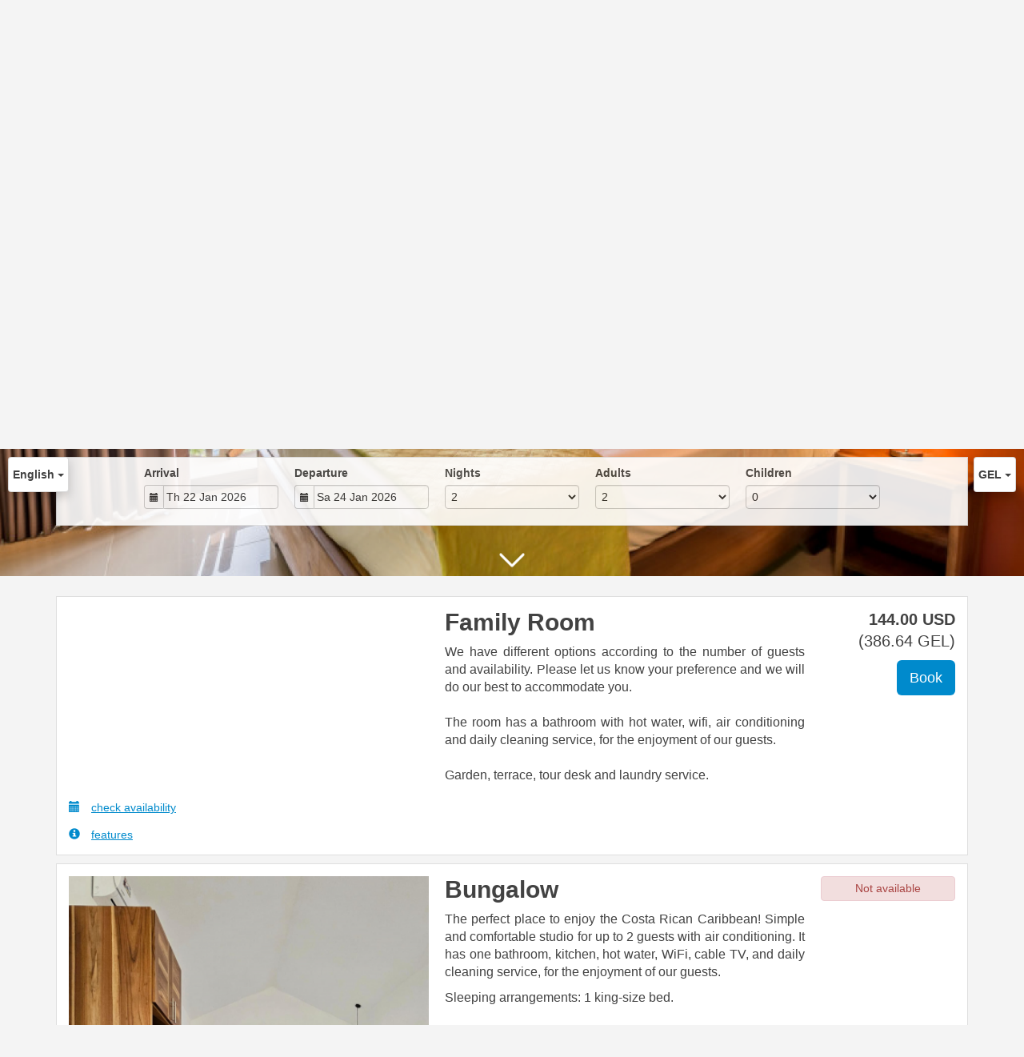

--- FILE ---
content_type: text/html; charset=utf-8
request_url: https://beds24.com/booking2.php?propid=123313&lang=en&cur=GEL&booking=fqrvc4huuocud072r2n4ppi2n4
body_size: 26833
content:
<!DOCTYPE html>
<html lang="en">
<head>
<meta charset="utf-8">
<meta http-equiv="X-UA-Compatible" content="IE=edge, chrome=1">

<meta name="viewport" content="width=device-width, initial-scale=1"><META name="description" content="Secure online booking page for Infiniti Hotel"><META name="keywords" content="Infiniti Hotel, secure online booking, reservation calendar, book now, booking engine, booking button, booking widget, channel manager, property management, OTA distribution"><link rel="shortcut icon" href="/favicon2.ico" /><title>Secure Online Booking</title>
<script type="text/javascript" src="include/jquery/jquery-1.12.4.min.js"></script>
<script>
jQuery.ajaxPrefilter( function( s ) {
    if ( s.crossDomain ) {
        s.contents.script = false;
    }
} );
</script>
<script src="include/bootstrap/3.3.4/js/bootstrap.min.js"></script>
<link rel="stylesheet" type="text/css" href="include/bootstrap/3.3.4/css/bootstrap.min.css" />

<script src="include/moment/2.29.4/moment-with-locales.min.js"></script>
<script type="text/javascript" src="include/bootstrap/eonasdan/bootstrap-datetimepicker_4.7.14a.js"></script>

<link href="include/bootstrap/bootstrap-switch-master/dist/css/bootstrap3/bootstrap-switch.css" rel="stylesheet">
<script src="include/bootstrap/bootstrap-switch-master/dist/js/bootstrap-switch.js"></script>
<script src="include/desandro/masonry.pkgd.min.js"></script>
<link rel="stylesheet" href="include/font-awesome/fontawesome-pro-5.14.0-web/css/all.min.css">
<link rel="stylesheet" href="include/booking3.css" />
<style type='text/css'>
.plist_tagblock {background-color: #ffffff;}
a {color: #008acc;}
.fakelink {color: #008acc;}
.colorbody {background-color: #f4f4f4; font-family:arial,helvetica,sans-serif; font-size:14px; }
.atcolor{color: #424242; background-color: #f4f4f4;}
.border{border: 1px solid #dfdfdf;}
.bt{border-top: 1px solid #dfdfdf;}
.br{border-right: 1px solid #dfdfdf;}
.bb{border-bottom: 1px solid #dfdfdf;}
.bl{border-left: 1px solid #dfdfdf;}
.border2{border: 3px solid #dfdfdf;}
.bt2{border-top: 3px solid #dfdfdf;}
.br2{border-right: 3px solid #dfdfdf;}
.bb2{border-bottom: 3px solid #dfdfdf;}
.bl2{border-left: 3px solid #dfdfdf;}
.monthcalendar {border-color: #dfdfdf;}
.monthcalendar td {border-color: #dfdfdf;}
.at_datenotavailable {background-color: #f2dede; color: #a94442;}
.at_dateavailable {background-color: #f2f2f2; color: #424242;}
.at_daterequest {background-color: #dddddd; color: #777777;}
.datenotavail {background-color: #f2dede; color: #a94442;}
.dateavail {background-color: #f2f2f2; color: #424242;}
.daterequest {background-color: #dddddd; color: #777777;}
.warnnotavail {background-color: #f2dede; color: #a94442;}
.at_pricestay {color: #222222;}
.datestay {color: #222222;}
.at_headstay{color: #222222;}
.setsplitdates1 .dateavail.prevdateavail {background: linear-gradient(-45deg, #f2f2f2, #f2f2f2 50%, #f2f2f2 50%)}
.setsplitdates1 .dateavail.prevdatenotavail {background: linear-gradient(-45deg, #f2f2f2, #f2f2f2 50%, #f2dede 50%)}
.setsplitdates1 .dateavail.prevdaterequest {background: linear-gradient(-45deg, #f2f2f2, #f2f2f2 50%, #dddddd 50%)}
.setsplitdates1 .datenotavail.prevdateavail {background: linear-gradient(-45deg, #f2dede, #f2dede 50%, #f2f2f2 50%)}
.setsplitdates1 .datenotavail.prevdatenotavail {background: linear-gradient(-45deg, #f2dede, #f2dede 50%, #f2dede 50%)}
.setsplitdates1 .datenotavail.prevdaterequest {background: linear-gradient(-45deg, #f2dede, #f2dede 50%, #dddddd 50%)}
.setsplitdates1 .daterequest.prevdateavail {background: linear-gradient(-45deg, #dddddd, #dddddd 50%, #f2f2f2 50%)}
.setsplitdates1 .daterequest.prevdatenotavail {background: linear-gradient(-45deg, #dddddd, #dddddd 50%, #f2dede 50%)}
.setsplitdates1 .daterequest.prevdaterequest {background: linear-gradient(-45deg, #dddddd, #dddddd 50%, #dddddd 50%)}
.setborderstyle1 #b24scroller {box-shadow: 0 1px 6px 0  #dfdfdf, 1px 1px 1px 0px #dfdfdf}
.setborderstyle1 #b24bookshoppingcart {box-shadow: 0 1px 6px 0  #dfdfdf, 1px 1px 1px 0px #dfdfdf}
.setborderstyle1 .b24panel-room {box-shadow: 0 1px 6px 0  #dfdfdf, 1px 1px 1px 0px #dfdfdf}
.setborderstyle1 .b24panel-prop {box-shadow: 0 1px 6px 0  #dfdfdf, 1px 1px 1px 0px #dfdfdf}
.colorbookingform, .b24panel {color:#424242; background-color:#ffffff;}
.colorbookingstripto {color:#424242; background-color:#ffffff;}
.colorstripfrom {background-color: #ffffff}
.colorbookingstrip a {color: #424242; font-weight:normal;}
.colorbookingstrip {
	background-color: #ffffff;
	background: linear-gradient(to bottom, #ffffff, #ffffff);
	background: -webkit-gradient(linear, left top, left bottom, from(#ffffff), to(#ffffff));
	background: -moz-linear-gradient(top, #ffffff, #ffffff);
	background: -webkit-linear-gradient(top,  #ffffff, #ffffff);
	background: -o-linear-gradient(top, #ffffff, #ffffff);
	background: linear-gradient(top,  #ffffff, #ffffff);
	filter:  progid:DXImageTransform.Microsoft.gradient(startColorstr="#ffffff", endColorstr="#ffffff");
	color: #424242;
	}.button, .buttondis {color:#ffffff; background: #008acc;
	border: none;
	}.button:hover{
 background: #00608e;
}
.button a{
 color: #ffffff;
}

</style>
<!-- bookingcss -->
<STYLE type="text/css">body { font-family:  -apple-system, BlinkMacSystemFont, "Segoe UI", "Roboto", "Oxygen", "Ubuntu", "Helvetica Neue", sans-serif !important;  font-size: 18px }

.h1, .h2, .h3, .h4, .h5, .h6, h1, h2, h3, h4, h5, h6 { font-weight: 700; }

#topofthebookingpage { position: fixed; width: 100%; z-index: 9999 }
#topofthebookingpage .container { width: 100%; background: none }

.dropdown { background-color: #fff; border:1px solid rgba(0,0,0,.15); border-radius: 4px; box-shadow: 0 6px 12px rgba(0,0,0,.175); padding: 5px; }
.dropdown .dropdown-toggle { text-decoration: none; }

.b24currencydropdown { text-align: center; }
.b24currencydropdown li:not(.cur-USD):not(.cur-CRC) { display: none; }

.b24fullcontainer .img-responsive { width: 100%; max-height: 100vh; object-position: top; object-fit: cover; }

.b24fullcontainer-rooms { margin-top: 20px; }

.b24-roompanel-heading { display: none; }
.at_offername  { font-size: 140%; padding: 10px 0; display: none; }
.at_offersummary h2 { margin-top: 0; text-align: left; }
.at_offersummary p { font-size: 16px; text-align: justify; }
.at_roomnametext { display: none; }

.b24panel-room .panel-body { padding: 10px 15px; }
.b24panel-room .carousel { height: 350px; max-height: 350px }
.b24panel-room .carousel .carousel-inner { height: 350px; max-height: 350px }
.b24panel-room .carousel .carousel-inner > .item { height: 350px; max-height: 350px }
.b24panel-room .carousel .carousel-inner > .item > img { width: 100%; height: 350px; max-height: 350px; object-fit: cover; }

.b24-prop-pic { position: relative }
.downArrow { position: absolute; bottom: 0; left: calc( 50% - 25px ); }
.downArrow img { filter: brightness(100); width: 50px !important }
.bounce { animation: bounce 3s infinite; }
@-moz-keyframes bounce { 0%, 20%, 50%, 80%, 100% { transform: translateY(0); } 40% { transform: translateY(-30px); } 60% { transform: translateY(-15px); } } @-webkit-keyframes bounce { 0%, 20%, 50%, 80%, 100% { transform: translateY(0); } 40% { transform: translateY(-30px); } 60% { transform: translateY(-15px); } } @keyframes bounce { 0%, 20%, 50%, 80%, 100% { transform: translateY(0); } 40% { transform: translateY(-30px); } 60% { transform: translateY(-15px); } }

@media screen and ( max-width: 767px ) {
  .downArrow { display: none; }
}</STYLE>
<!-- property custom head bottom -->
<script>document.title='Secure Online Booking - Sea Towers Hotel'; 
document.addEventListener("DOMContentLoaded", function () {document.querySelector(".book_poweredby").remove();});</script>

<script>$( document ).ready( function() {

document.querySelector(".b24fullcontainer .img-responsive").insertAdjacentHTML("afterend",'<div class="downArrow bounce"><img width="50" height="50" alt="" src="[data-uri]" /></div>');

$( ".b24fullcontainer .img-responsive" ).on( "click", function () { window.scrollTo({ top: document.documentElement.clientHeight, behavior: 'smooth' }); }); 

$( "#b24scroller-container input, #b24scroller-container select" ).on( "change dp.change", function () { window.scrollTo({ top: $( "#b24scroller-container" ).offset().top , behavior: 'smooth' }); }); 

})</script>
<script src="include/js/booking2.js" ></script></head>
<body class="colorbody colorbody-en layout1 fullwidthjumbo fullwidthjumboprop fullwidthjumboproppic"><div id="ajaxqueue"></div><script type="text/javascript">
$( document ).ready(function() {
	$("#offerlinebreak-446669-1").addClass("hidden");$("#offerlinebreak-276819-1").addClass("hidden");$("#offerlinebreak-276820-1").addClass("hidden");$("#offerlinebreak-493674-1").addClass("hidden");$("#offerlinebreak-328864-1").addClass("hidden");$("#offerlinebreak-378025-1").addClass("hidden");$("#offerlinebreak-277023-1").addClass("hidden");
});

ajaxupdateroompriceid = new Array();
 </script>
<div id="topofthebookingpage" class="b24fullcontainer b24fullcontainer-top">
  <div class="container container2 atcolor">
    <div class="pull-left">
    <div class="dropdown b24languagedropdown">
  <button class="btn dropdown-toggle" type="button" id="dropdownMenu1" data-toggle="dropdown" aria-haspopup="true" aria-expanded="true">
English  <span class="caret"></span>
  </button>
  <ul class="dropdown-menu" aria-labelledby="dropdownMenu1">
<li class="lang-en"><a href="?propid=123313&amp;cur=GEL&amp;lang=en&booking=fqrvc4huuocud072r2n4ppi2n4">English</a></li><li class="lang-ar"><a href="?propid=123313&amp;cur=GEL&amp;lang=ar&booking=fqrvc4huuocud072r2n4ppi2n4">عربي</a></li><li class="lang-ca"><a href="?propid=123313&amp;cur=GEL&amp;lang=ca&booking=fqrvc4huuocud072r2n4ppi2n4">Català</a></li><li class="lang-de"><a href="?propid=123313&amp;cur=GEL&amp;lang=de&booking=fqrvc4huuocud072r2n4ppi2n4">Deutsch</a></li><li class="lang-es"><a href="?propid=123313&amp;cur=GEL&amp;lang=es&booking=fqrvc4huuocud072r2n4ppi2n4">Español</a></li><li class="lang-fr"><a href="?propid=123313&amp;cur=GEL&amp;lang=fr&booking=fqrvc4huuocud072r2n4ppi2n4">Français</a></li><li class="lang-nl"><a href="?propid=123313&amp;cur=GEL&amp;lang=nl&booking=fqrvc4huuocud072r2n4ppi2n4">Nederlands</a></li><li class="lang-ru"><a href="?propid=123313&amp;cur=GEL&amp;lang=ru&booking=fqrvc4huuocud072r2n4ppi2n4">Pусский</a></li><li class="lang-zh"><a href="?propid=123313&amp;cur=GEL&amp;lang=zh&booking=fqrvc4huuocud072r2n4ppi2n4">中文</a></li>  </ul>
</div>	
    </div>	
		<div class="pull-right">
		

    <div class="dropdown b24currencydropdown">
  <button class="btn dropdown-toggle" type="button" id="dropdownMenu2" data-toggle="dropdown" aria-haspopup="true" aria-expanded="true">
GEL  <span class="caret"></span>
  </button>
  <ul class="dropdown-menu" aria-labelledby="dropdownMenu2">
<li class="cur-AUD"><a href="?propid=123313&amp;lang=en&amp;cur=AUD&booking=fqrvc4huuocud072r2n4ppi2n4">AUD</a></li><li class="cur-CAD"><a href="?propid=123313&amp;lang=en&amp;cur=CAD&booking=fqrvc4huuocud072r2n4ppi2n4">CAD</a></li><li class="cur-EUR"><a href="?propid=123313&amp;lang=en&amp;cur=EUR&booking=fqrvc4huuocud072r2n4ppi2n4">EUR</a></li><li class="cur-GBP"><a href="?propid=123313&amp;lang=en&amp;cur=GBP&booking=fqrvc4huuocud072r2n4ppi2n4">GBP</a></li><li class="cur-NZD"><a href="?propid=123313&amp;lang=en&amp;cur=NZD&booking=fqrvc4huuocud072r2n4ppi2n4">NZD</a></li><li class="cur-USD"><a href="?propid=123313&amp;lang=en&amp;cur=USD&booking=fqrvc4huuocud072r2n4ppi2n4">USD</a></li><li role="separator" class="divider"></li><li class="cur-ARS"><a href="?propid=123313&amp;lang=en&amp;cur=ARS&booking=fqrvc4huuocud072r2n4ppi2n4">ARS</a></li><li class="cur-BGN"><a href="?propid=123313&amp;lang=en&amp;cur=BGN&booking=fqrvc4huuocud072r2n4ppi2n4">BGN</a></li><li class="cur-BHD"><a href="?propid=123313&amp;lang=en&amp;cur=BHD&booking=fqrvc4huuocud072r2n4ppi2n4">BHD</a></li><li class="cur-BRL"><a href="?propid=123313&amp;lang=en&amp;cur=BRL&booking=fqrvc4huuocud072r2n4ppi2n4">BRL</a></li><li class="cur-CHF"><a href="?propid=123313&amp;lang=en&amp;cur=CHF&booking=fqrvc4huuocud072r2n4ppi2n4">CHF</a></li><li class="cur-CLP"><a href="?propid=123313&amp;lang=en&amp;cur=CLP&booking=fqrvc4huuocud072r2n4ppi2n4">CLP</a></li><li class="cur-CNY"><a href="?propid=123313&amp;lang=en&amp;cur=CNY&booking=fqrvc4huuocud072r2n4ppi2n4">CNY</a></li><li class="cur-COP"><a href="?propid=123313&amp;lang=en&amp;cur=COP&booking=fqrvc4huuocud072r2n4ppi2n4">COP</a></li><li class="cur-CRC"><a href="?propid=123313&amp;lang=en&amp;cur=CRC&booking=fqrvc4huuocud072r2n4ppi2n4">CRC</a></li><li class="cur-CZK"><a href="?propid=123313&amp;lang=en&amp;cur=CZK&booking=fqrvc4huuocud072r2n4ppi2n4">CZK</a></li><li class="cur-DKK"><a href="?propid=123313&amp;lang=en&amp;cur=DKK&booking=fqrvc4huuocud072r2n4ppi2n4">DKK</a></li><li class="cur-DOP"><a href="?propid=123313&amp;lang=en&amp;cur=DOP&booking=fqrvc4huuocud072r2n4ppi2n4">DOP</a></li><li class="cur-FJD"><a href="?propid=123313&amp;lang=en&amp;cur=FJD&booking=fqrvc4huuocud072r2n4ppi2n4">FJD</a></li><li class="cur-GEL"><a href="?propid=123313&amp;lang=en&amp;cur=GEL&booking=fqrvc4huuocud072r2n4ppi2n4">GEL</a></li><li class="cur-HKD"><a href="?propid=123313&amp;lang=en&amp;cur=HKD&booking=fqrvc4huuocud072r2n4ppi2n4">HKD</a></li><li class="cur-HRK"><a href="?propid=123313&amp;lang=en&amp;cur=HRK&booking=fqrvc4huuocud072r2n4ppi2n4">HRK</a></li><li class="cur-HUF"><a href="?propid=123313&amp;lang=en&amp;cur=HUF&booking=fqrvc4huuocud072r2n4ppi2n4">HUF</a></li><li class="cur-IDR"><a href="?propid=123313&amp;lang=en&amp;cur=IDR&booking=fqrvc4huuocud072r2n4ppi2n4">IDR</a></li><li class="cur-ILS"><a href="?propid=123313&amp;lang=en&amp;cur=ILS&booking=fqrvc4huuocud072r2n4ppi2n4">ILS</a></li><li class="cur-INR"><a href="?propid=123313&amp;lang=en&amp;cur=INR&booking=fqrvc4huuocud072r2n4ppi2n4">INR</a></li><li class="cur-ISK"><a href="?propid=123313&amp;lang=en&amp;cur=ISK&booking=fqrvc4huuocud072r2n4ppi2n4">ISK</a></li><li class="cur-JPY"><a href="?propid=123313&amp;lang=en&amp;cur=JPY&booking=fqrvc4huuocud072r2n4ppi2n4">JPY</a></li><li class="cur-KES"><a href="?propid=123313&amp;lang=en&amp;cur=KES&booking=fqrvc4huuocud072r2n4ppi2n4">KES</a></li><li class="cur-KRW"><a href="?propid=123313&amp;lang=en&amp;cur=KRW&booking=fqrvc4huuocud072r2n4ppi2n4">KRW</a></li><li class="cur-LBP"><a href="?propid=123313&amp;lang=en&amp;cur=LBP&booking=fqrvc4huuocud072r2n4ppi2n4">LBP</a></li><li class="cur-LKR"><a href="?propid=123313&amp;lang=en&amp;cur=LKR&booking=fqrvc4huuocud072r2n4ppi2n4">LKR</a></li><li class="cur-MAD"><a href="?propid=123313&amp;lang=en&amp;cur=MAD&booking=fqrvc4huuocud072r2n4ppi2n4">MAD</a></li><li class="cur-MMK"><a href="?propid=123313&amp;lang=en&amp;cur=MMK&booking=fqrvc4huuocud072r2n4ppi2n4">MMK</a></li><li class="cur-MXN"><a href="?propid=123313&amp;lang=en&amp;cur=MXN&booking=fqrvc4huuocud072r2n4ppi2n4">MXN</a></li><li class="cur-MYR"><a href="?propid=123313&amp;lang=en&amp;cur=MYR&booking=fqrvc4huuocud072r2n4ppi2n4">MYR</a></li><li class="cur-NOK"><a href="?propid=123313&amp;lang=en&amp;cur=NOK&booking=fqrvc4huuocud072r2n4ppi2n4">NOK</a></li><li class="cur-OMR"><a href="?propid=123313&amp;lang=en&amp;cur=OMR&booking=fqrvc4huuocud072r2n4ppi2n4">OMR</a></li><li class="cur-PHP"><a href="?propid=123313&amp;lang=en&amp;cur=PHP&booking=fqrvc4huuocud072r2n4ppi2n4">PHP</a></li><li class="cur-PLN"><a href="?propid=123313&amp;lang=en&amp;cur=PLN&booking=fqrvc4huuocud072r2n4ppi2n4">PLN</a></li><li class="cur-RON"><a href="?propid=123313&amp;lang=en&amp;cur=RON&booking=fqrvc4huuocud072r2n4ppi2n4">RON</a></li><li class="cur-RSD"><a href="?propid=123313&amp;lang=en&amp;cur=RSD&booking=fqrvc4huuocud072r2n4ppi2n4">RSD</a></li><li class="cur-RUB"><a href="?propid=123313&amp;lang=en&amp;cur=RUB&booking=fqrvc4huuocud072r2n4ppi2n4">RUB</a></li><li class="cur-SEK"><a href="?propid=123313&amp;lang=en&amp;cur=SEK&booking=fqrvc4huuocud072r2n4ppi2n4">SEK</a></li><li class="cur-SGD"><a href="?propid=123313&amp;lang=en&amp;cur=SGD&booking=fqrvc4huuocud072r2n4ppi2n4">SGD</a></li><li class="cur-THB"><a href="?propid=123313&amp;lang=en&amp;cur=THB&booking=fqrvc4huuocud072r2n4ppi2n4">THB</a></li><li class="cur-TND"><a href="?propid=123313&amp;lang=en&amp;cur=TND&booking=fqrvc4huuocud072r2n4ppi2n4">TND</a></li><li class="cur-TRY"><a href="?propid=123313&amp;lang=en&amp;cur=TRY&booking=fqrvc4huuocud072r2n4ppi2n4">TRY</a></li><li class="cur-TWD"><a href="?propid=123313&amp;lang=en&amp;cur=TWD&booking=fqrvc4huuocud072r2n4ppi2n4">TWD</a></li><li class="cur-UAH"><a href="?propid=123313&amp;lang=en&amp;cur=UAH&booking=fqrvc4huuocud072r2n4ppi2n4">UAH</a></li><li class="cur-VND"><a href="?propid=123313&amp;lang=en&amp;cur=VND&booking=fqrvc4huuocud072r2n4ppi2n4">VND</a></li><li class="cur-ZAR"><a href="?propid=123313&amp;lang=en&amp;cur=ZAR&booking=fqrvc4huuocud072r2n4ppi2n4">ZAR</a></li></ul></div>    </div>	
    <div class="clearfix"></div>
  </div>
<div class="clearfix"></div>
</div>


<div class="b24fullcontainer b24fullcontainer-ownerrow1"><div class="container container2 atcolor">
<div class="row">
<div class="col-xs-12 col-sm-12 col-md-12 col-lg-12 b24-module b24-owner-module b24-owner-desc1 b24-owner-120465"><div class="agencydesc1 ckedit">

</div><script>
$( document ).ready(function() {
try {
var s = sessionStorage.getItem("showcollapsedesc1120465");
if (s==="1") {showid("collapsedesc1120465")} else if (s==="0") {hideid("collapsedesc1120465")}
} catch (e) {}
})
</script></div></div>
</div>
<div class="clearfix"></div>
</div>


<form id="formlook" method="GET"><input type="hidden" name="booking" value="fqrvc4huuocud072r2n4ppi2n4" /><input type="hidden" name="propid" value="123313"><input type="hidden" name="width" value="960"><input type="hidden" name="page" value="book3"><input type="hidden" id="limitstart" name="limitstart" value="0"><div id="ajaxroomofferprop123313"><div class="b24fullcontainer b24fullcontainer-proprow1"><div class="container container2 atcolor">
<div class="row">
<div class="col-xs-12 col-sm-12 col-md-12 col-lg-12 b24-module b24-prop-module b24-prop-pic b24-prop-123313"><img alt="" class="img-responsive" src="https://media.xmlcal.com/pic/p0012/3313/38.1800.png"><script>
$( document ).ready(function() {
try {
var s = sessionStorage.getItem("showcollapsepic123313");
if (s==="1") {showid("collapsepic123313")} else if (s==="0") {hideid("collapsepic123313")}
} catch (e) {}
})
</script></div></div>
</div>
<div class="clearfix"></div>
</div>


<div id="b24scroller-fullcontainer" class="b24fullcontainer b24fullcontainer-selector">
<div id="b24scroller-container" class="container atcolor">
<!-- thislayout = 7 --><div class="clearfix"></div>
<div id="b24scroller-anchor"></div> 
<div id="b24scroller" class="colorbookingstrip b24-bookingstrip bt bb bl br">
<div class="row">



<div class="col-md-1 col-lg-1">
</div>
<div class="col-xs-6 col-sm-3 col-md-2 col-lg-2 b24-selector-checkin"><div id="inputcheckingroup" class="form-group"><label class="control-label" for="inputcheckin">Arrival</label><div id="checkin" class="input-group date"><span class="input-group-addon"><i class="glyphicon glyphicon-calendar"></i></span><input readonly="readonly" name="checkin" id="inputcheckin" type="text" class="form-control" data-date-format="dd D MMM YYYY" value=""><input name="checkin_hide" id="checkin_hide" type="hidden" value=""></div></div><script>$("#inputcheckingroup").on("touchstart click", function(){$("#inputcheckin").data("DateTimePicker").show()});</script>		
</div>
			
<div class="col-xs-6 col-sm-3 col-md-2 col-lg-2 b24-selector-checkout"><div id="inputcheckoutgroup" class="form-group"><label class="control-label" for="inputcheckout">Departure</label><div id="checkout" class="input-group date"><span class="input-group-addon"><i class="glyphicon glyphicon-calendar"></i></span><input readonly="readonly" name="checkout" id="inputcheckout" type="text" class="form-control" data-date-format="dd D MMM YYYY" value=""><input name="checkout_hide" id="checkout_hide" type="hidden" value=""></div></div><script>$("#inputcheckoutgroup").on("touchstart click", function(){$("#inputcheckout").data("DateTimePicker").show()});</script></div>

<div class="hidden-xs col-sm-2 col-md-2 col-lg-2 b24-selector-numnight"><div class="form-group"><label class="control-label" for="inputnumnight">Nights</label><select class="form-control" id="inputnumnight" name="numnight"><option>1</option><option selected>2</option><option>3</option><option>4</option><option>5</option><option>6</option><option>7</option><option>8</option><option>9</option><option>10</option><option>11</option><option>12</option><option>13</option><option>14</option><option>15</option><option>16</option><option>17</option><option>18</option><option>19</option><option>20</option><option>21</option><option>22</option><option>23</option><option>24</option><option>25</option><option>26</option><option>27</option><option>28</option><option>29</option><option>30</option><option>31</option><option>32</option><option>33</option><option>34</option><option>35</option><option>36</option><option>37</option><option>38</option><option>39</option><option>40</option><option>41</option><option>42</option><option>43</option><option>44</option><option>45</option><option>46</option><option>47</option><option>48</option><option>49</option><option>50</option><option>51</option><option>52</option><option>53</option><option>54</option><option>55</option><option>56</option><option>57</option><option>58</option><option>59</option><option>60</option><option>61</option><option>62</option><option>63</option><option>64</option><option>65</option><option>66</option><option>67</option><option>68</option><option>69</option><option>70</option><option>71</option><option>72</option><option>73</option><option>74</option><option>75</option><option>76</option><option>77</option><option>78</option><option>79</option><option>80</option><option>81</option><option>82</option><option>83</option><option>84</option><option>85</option><option>86</option><option>87</option><option>88</option><option>89</option><option>90</option><option>91</option><option>92</option><option>93</option><option>94</option><option>95</option><option>96</option><option>97</option><option>98</option><option>99</option><option>100</option><option>101</option><option>102</option><option>103</option><option>104</option><option>105</option><option>106</option><option>107</option><option>108</option><option>109</option><option>110</option><option>111</option><option>112</option><option>113</option><option>114</option><option>115</option><option>116</option><option>117</option><option>118</option><option>119</option><option>120</option><option>121</option><option>122</option><option>123</option><option>124</option><option>125</option><option>126</option><option>127</option><option>128</option><option>129</option><option>130</option><option>131</option><option>132</option><option>133</option><option>134</option><option>135</option><option>136</option><option>137</option><option>138</option><option>139</option><option>140</option><option>141</option><option>142</option><option>143</option><option>144</option><option>145</option><option>146</option><option>147</option><option>148</option><option>149</option><option>150</option><option>151</option><option>152</option><option>153</option><option>154</option><option>155</option><option>156</option><option>157</option><option>158</option><option>159</option><option>160</option><option>161</option><option>162</option><option>163</option><option>164</option><option>165</option><option>166</option><option>167</option><option>168</option><option>169</option><option>170</option><option>171</option><option>172</option><option>173</option><option>174</option><option>175</option><option>176</option><option>177</option><option>178</option><option>179</option><option>180</option><option>181</option><option>182</option><option>183</option><option>184</option><option>185</option><option>186</option><option>187</option><option>188</option><option>189</option><option>190</option><option>191</option><option>192</option><option>193</option><option>194</option><option>195</option><option>196</option><option>197</option><option>198</option><option>199</option><option>200</option><option>201</option><option>202</option><option>203</option><option>204</option><option>205</option><option>206</option><option>207</option><option>208</option><option>209</option><option>210</option><option>211</option><option>212</option><option>213</option><option>214</option><option>215</option><option>216</option><option>217</option><option>218</option><option>219</option><option>220</option><option>221</option><option>222</option><option>223</option><option>224</option><option>225</option><option>226</option><option>227</option><option>228</option><option>229</option><option>230</option><option>231</option><option>232</option><option>233</option><option>234</option><option>235</option><option>236</option><option>237</option><option>238</option><option>239</option><option>240</option><option>241</option><option>242</option><option>243</option><option>244</option><option>245</option><option>246</option><option>247</option><option>248</option><option>249</option><option>250</option><option>251</option><option>252</option><option>253</option><option>254</option><option>255</option><option>256</option><option>257</option><option>258</option><option>259</option><option>260</option><option>261</option><option>262</option><option>263</option><option>264</option><option>265</option><option>266</option><option>267</option><option>268</option><option>269</option><option>270</option><option>271</option><option>272</option><option>273</option><option>274</option><option>275</option><option>276</option><option>277</option><option>278</option><option>279</option><option>280</option><option>281</option><option>282</option><option>283</option><option>284</option><option>285</option><option>286</option><option>287</option><option>288</option><option>289</option><option>290</option><option>291</option><option>292</option><option>293</option><option>294</option><option>295</option><option>296</option><option>297</option><option>298</option><option>299</option><option>300</option><option>301</option><option>302</option><option>303</option><option>304</option><option>305</option><option>306</option><option>307</option><option>308</option><option>309</option><option>310</option><option>311</option><option>312</option><option>313</option><option>314</option><option>315</option><option>316</option><option>317</option><option>318</option><option>319</option><option>320</option><option>321</option><option>322</option><option>323</option><option>324</option><option>325</option><option>326</option><option>327</option><option>328</option><option>329</option><option>330</option><option>331</option><option>332</option><option>333</option><option>334</option><option>335</option><option>336</option><option>337</option><option>338</option><option>339</option><option>340</option><option>341</option><option>342</option><option>343</option><option>344</option><option>345</option><option>346</option><option>347</option><option>348</option><option>349</option><option>350</option><option>351</option><option>352</option><option>353</option><option>354</option><option>355</option><option>356</option><option>357</option><option>358</option><option>359</option><option>360</option></select></div></div>
		
<div class="col-xs-6 col-sm-2 col-md-2 col-lg-2 b24-selector-numadult"><div class="form-group"><label class="control-label" for="inputnumadult">Adults</label><select class="form-control multiroomdisable" id="inputnumadult" name="numadult"><option value="0">0</option><option value="1">1</option><option selected value="2">2</option><option value="3">3</option></select></div></div>
			
<div class="col-xs-6 col-sm-2 col-md-2 col-lg-2 b24-selector-numchild"><div class="form-group"><label class="control-label" for="inputnumchild">Children</label><select class="form-control multiroomdisable" id="inputnumchild" name="numchild"><option selected value="0">0</option><option value="1">1</option><option value="2">2</option></select></div></div>
				
<div class="col-md-1 col-lg-1">
</div>





    
</div>	
</div>
	
<script type="text/javascript">

$(function () {
//eonasdan.github.io/bootstrap-datetimepicker
//create checkin picker
var checkindefault = new Date(2026,0,22,0,0,0);
var checkoutdefault = new Date(2026,0,24,0,0,0);
var checkin = $("#inputcheckin").datetimepicker({
  ignoreReadonly: true,
	locale: 'en',
	defaultDate: checkindefault,
	minDate: new Date(2026,0,22,0,0,0)
  });
$("#inputcheckin").data("DateTimePicker").date(checkindefault);
//create checkout picker
if ($("#inputcheckout").length) {
  $("#inputcheckout").datetimepicker({
  ignoreReadonly: true,
	locale: 'en',
	defaultDate: checkoutdefault,
	minDate: new Date(2026,0,23,0,0,0)
  });
$("#inputcheckout").data("DateTimePicker").date(checkoutdefault);
}
//checkin changes
$("#inputcheckin").on("dp.change",function (e) {
	var md = new Date(e.date);
	md.setDate(md.getDate() + 1);
	var co = new Date(e.date);
	var cif = co.getFullYear() + "-" + (co.getMonth() + 1) + "-" + co.getDate();
	$("#checkin_hide").val(cif);
	if ($("#inputcheckout").length) {
		var nn = parseInt($("#inputnumnight").val());
		co.setDate(co.getDate() + nn);
		$("#inputcheckout").data("DateTimePicker").minDate(md);
		$("#inputcheckout").data("DateTimePicker").date(co);
		$("#inputcheckout").data("DateTimePicker").show();
	}
  $("#inputcheckin").data("DateTimePicker").hide();
  if ($("#inputcheckout").length < 1) {
		ajaxupdateroomavailability(true);
	}
});
//checkin shown
$("#inputcheckin").on("dp.show",function (e) {
  if ($("#inputcheckout").length) {
    $("#inputcheckout").data("DateTimePicker").hide();
	}
});
//checkout changes
if ($("#inputcheckout").length) {
//	$("#inputcheckout").on("dp.change",function (e) {
	$("#inputcheckout").on("dp.click, dp.hide",function (e) {
		var ci = new Date ($("#inputcheckin").data("DateTimePicker").date());
		var co = new Date (e.date);
		var dif = (co.getTime()/3600000) - (ci.getTime()/3600000) + 3;
		dif =  Math.floor(dif/24);
		var cof = co.getFullYear() + "-" + (co.getMonth() + 1) + "-" + co.getDate();
		$("#checkout_hide").val(cof);
		$("#inputnumnight").val(dif);
    $("#inputcheckout").data("DateTimePicker").hide();
    ajaxupdateroomavailability(true);
    });
  }
//num night changes
if ($("#inputcheckout").length) {
	$("#inputnumnight").on("change",function () {
    var nn = parseInt($("#inputnumnight").val());
		var co = new Date ($("#inputcheckin").data("DateTimePicker").date());
		var t = co.getDate();
		co.setDate(t + nn);
    $("#inputcheckout").data("DateTimePicker").date(co);
		
		var cof = co.getFullYear() + "-" + (co.getMonth() + 1) + "-" + co.getDate();
		$("#checkout_hide").val(cof);
		
		ajaxupdateroomavailability(true);
    });
  }
//book multiple changes
$("#multiroom").on("switchChange.bootstrapSwitch",function () {
	if ($("#multiroom").bootstrapSwitch("state")) {
		$("#multiroom").closest('form').submit();
	} else {
		$("#multiroom").closest('form').submit();
	}
});
//num adult changes
$("#inputnumadult").on("change",function () {
  ajaxupdateroomavailability(true);
});
//num child changes
$("#inputnumchild").on("change",function () {
  ajaxupdateroomavailability(true);
});
});
  
</script>
	

	
<script>$( document ).ready(function() {var ci = new Date ($("#inputcheckin").data("DateTimePicker").date());
	var cif = ci.getFullYear() + "-" + (ci.getMonth() + 1) + "-" + ci.getDate();
	$("#checkin_hide").val(cif);
	if ($("#inputcheckout").length) {
		var co = new Date ($("#inputcheckout").data("DateTimePicker").date());
		var cof = co.getFullYear() + "-" + (co.getMonth() + 1) + "-" + co.getDate();
		$("#checkout_hide").val(cof);
	}
});</script>
</div>
<div class="clearfix"></div>
</div>

<div class="b24fullcontainer b24fullcontainer-rooms">
<div class="container atcolor">
<div id="ajaxroomoffer446669">		
<div id="roomid446669" class="b24room">
<div class="panel b24panel-room atcolor border">	
<div class="panel-heading b24-roompanel-heading colorbookingstrip bb">
<div id="roomnametext446669" class="at_roomnametext b24inline-block">
Studio Apartment in Infiniti Hotel
</div>
<div class="roomalert"></div>
</div>
<div class="panel-body b24panel">
<div id="ajaxroomoffer1-446669" class="offer offer-o446669-1 offerid1">		
<div class="">
<div id="offernametext1-446669" class="at_offername">
House
</div>
<div class="clearfix"></div>
<div class="row">
<div class="col-xs-12 col-sm-5 col-md-5 col-lg-5 b24-module b24-offer-module b24-offer-pic b24-offer--o446669-1"><img alt="" class="img-responsive" src="https://media.xmlcal.com/pic/p0012/3313/28.400.png"><script>
$( document ).ready(function() {
try {
var s = sessionStorage.getItem("showcollapsepic-o446669-1");
if (s==="1") {showid("collapsepic-o446669-1")} else if (s==="0") {hideid("collapsepic-o446669-1")}
} catch (e) {}
})
</script></div><div class="col-xs-12 col-sm-5 col-md-5 col-lg-5 b24-module b24-offer-module b24-offer-summary b24-offer--o446669-1"><div class="at_offersummary ckedit">
<h2>Bungalow</h2><p>The perfect place to enjoy the Costa Rican Caribbean! Simple and comfortable studio for up to 2 guests with air conditioning. It has one bathroom, kitchen, hot water, WiFi, cable TV, and daily cleaning service, for the enjoyment of our guests.</p><p>Sleeping arrangements: 1 king-size bed.<br /><br />Garden, terrace, tour desk and laundry service.</p>
</div><script>
$( document ).ready(function() {
try {
var s = sessionStorage.getItem("showcollapsesummary-o446669-1");
if (s==="1") {showid("collapsesummary-o446669-1")} else if (s==="0") {hideid("collapsesummary-o446669-1")}
} catch (e) {}
})
</script></div><div class="col-xs-12 col-sm-2 col-md-2 col-lg-2 b24-module b24-offer-module b24-offer-select b24-offer--o446669-1"><div class="multiroomhide">
<div id="warn-roomprice-1-446669" class="hidden at_offerwarndiv alert alert-danger text-center b24-roomwarn"></div>
<div id="roomprice-1-446669" class="hidden">
<div id="price-roomprice-1-446669" class="text-right at_roomofferprice"></div>
<div class="b24-roombuttondiv">
<input type="submit" class="btn pull-right btn-lg button at_bookingbut" name="br1-446669" id="brbut1-446669" value="Book">    
<div class="clearfix"></div>    
</div>   
</div>
<div id="enquire-roomprice-1-446669" class="hidden b24roomenquire">
<a href="?numadult=2&amp;numchild=0&amp;firstnight=2026-01-22&amp;numnight=2&amp;multiroom=0&amp;width=960&amp;limitstart=0&amp;propid=123313&amp;version=3&amp;page=enquire&amp;enquireid=446669&booking=fqrvc4huuocud072r2n4ppi2n4">Enquire
</a>
</div>	 
</div>	
<script>$( document ).ready(function() {ajaxupdateroompriceid.push("roomprice-1-446669");
});</script><script>
$( document ).ready(function() {
try {
var s = sessionStorage.getItem("showcollapseselect-o446669-1");
if (s==="1") {showid("collapseselect-o446669-1")} else if (s==="0") {hideid("collapseselect-o446669-1")}
} catch (e) {}
})
</script></div></div>
<div class="clearfix"></div>
<div class="row">
<div class="col-xs-12 col-sm-12 col-md-12 col-lg-12 b24-module b24-offer-module b24-offer-cal b24-offer--o446669-1"><div class="fakelink" onclick="showid('collapsecal-o446669-1');"><span class="b24fa glyphicon glyphicon-calendar" aria-hidden="true">&nbsp;</span>check availability</div><div id="collapsecal-o446669-1" class=" hidden-xs hidden-sm hidden-md hidden-lg"><div class="fakelink" onclick="hideid('collapsecal-o446669-1');"><span class="b24fa glyphicon glyphicon-remove" aria-hidden="true">&nbsp;</span>less details</div><div><div id="roomcalendar1-446669" class="ajaxroomcalendar row"><div class="roomoffercalendarmonth calendarmonth1  col-xs-12 col-sm-3 col-md-3 col-lg-3"><table id="roomcalendar1-446669-1" class="monthcalendar monthcalendarnotlast calendar1-446669"><tr><td colspan="7" class="monthcalendarhead"><div class="pull-left pointer b24backonemonth"><span class="glyphicon glyphicon-chevron-left" aria-hidden="true"></span></div><span id="roomcalendarmonth1-446669-1"></span></td></tr><tr><td class="monthcalendarday day1 dayMon">Mon</td><td class="monthcalendarday day2 dayTue">Tue</td><td class="monthcalendarday day3 dayWed">Wed</td><td class="monthcalendarday day4 dayThu">Thu</td><td class="monthcalendarday day5 dayFri">Fri</td><td class="monthcalendarday day6 daySat">Sat</td><td class="monthcalendarday day7 daySun">Sun</td></tr><tr><td id="calcell1-446669-1" class="daymon">&nbsp;</td><td id="calcell1-446669-2" class="daytue">&nbsp;</td><td id="calcell1-446669-3" class="daywed">&nbsp;</td><td id="calcell1-446669-4" class="daythu">&nbsp;</td><td id="calcell1-446669-5" class="dayfri">&nbsp;</td><td id="calcell1-446669-6" class="daysat">&nbsp;</td><td id="calcell1-446669-7" class="daysun">&nbsp;</td></tr><tr><td id="calcell1-446669-8" class="daymon">&nbsp;</td><td id="calcell1-446669-9" class="daytue">&nbsp;</td><td id="calcell1-446669-10" class="daywed">&nbsp;</td><td id="calcell1-446669-11" class="daythu">&nbsp;</td><td id="calcell1-446669-12" class="dayfri">&nbsp;</td><td id="calcell1-446669-13" class="daysat">&nbsp;</td><td id="calcell1-446669-14" class="daysun">&nbsp;</td></tr><tr><td id="calcell1-446669-15" class="daymon">&nbsp;</td><td id="calcell1-446669-16" class="daytue">&nbsp;</td><td id="calcell1-446669-17" class="daywed">&nbsp;</td><td id="calcell1-446669-18" class="daythu">&nbsp;</td><td id="calcell1-446669-19" class="dayfri">&nbsp;</td><td id="calcell1-446669-20" class="daysat">&nbsp;</td><td id="calcell1-446669-21" class="daysun">&nbsp;</td></tr><tr><td id="calcell1-446669-22" class="daymon">&nbsp;</td><td id="calcell1-446669-23" class="daytue">&nbsp;</td><td id="calcell1-446669-24" class="daywed">&nbsp;</td><td id="calcell1-446669-25" class="daythu">&nbsp;</td><td id="calcell1-446669-26" class="dayfri">&nbsp;</td><td id="calcell1-446669-27" class="daysat">&nbsp;</td><td id="calcell1-446669-28" class="daysun">&nbsp;</td></tr><tr><td id="calcell1-446669-29" class="daymon">&nbsp;</td><td id="calcell1-446669-30" class="daytue">&nbsp;</td><td id="calcell1-446669-31" class="daywed">&nbsp;</td><td id="calcell1-446669-32" class="daythu">&nbsp;</td><td id="calcell1-446669-33" class="dayfri">&nbsp;</td><td id="calcell1-446669-34" class="daysat">&nbsp;</td><td id="calcell1-446669-35" class="daysun">&nbsp;</td></tr><tr><td id="calcell1-446669-36" class="daymon">&nbsp;</td><td id="calcell1-446669-37" class="daytue">&nbsp;</td><td id="calcell1-446669-38" class="daywed">&nbsp;</td><td id="calcell1-446669-39" class="daythu">&nbsp;</td><td id="calcell1-446669-40" class="dayfri">&nbsp;</td><td id="calcell1-446669-41" class="daysat">&nbsp;</td><td id="calcell1-446669-42" class="daysun">&nbsp;</td></tr></table></div><div class="roomoffercalendarmonth calendarmonth2  col-xs-12 col-sm-3 col-md-3 col-lg-3"><table id="roomcalendar1-446669-2" class="monthcalendar monthcalendarnotlast calendar1-446669"><tr><td colspan="7" class="monthcalendarhead"><span id="roomcalendarmonth1-446669-2"></span></td></tr><tr><td class="monthcalendarday day1 dayMon">Mon</td><td class="monthcalendarday day2 dayTue">Tue</td><td class="monthcalendarday day3 dayWed">Wed</td><td class="monthcalendarday day4 dayThu">Thu</td><td class="monthcalendarday day5 dayFri">Fri</td><td class="monthcalendarday day6 daySat">Sat</td><td class="monthcalendarday day7 daySun">Sun</td></tr><tr><td id="calcell1-446669-43" class="daymon">&nbsp;</td><td id="calcell1-446669-44" class="daytue">&nbsp;</td><td id="calcell1-446669-45" class="daywed">&nbsp;</td><td id="calcell1-446669-46" class="daythu">&nbsp;</td><td id="calcell1-446669-47" class="dayfri">&nbsp;</td><td id="calcell1-446669-48" class="daysat">&nbsp;</td><td id="calcell1-446669-49" class="daysun">&nbsp;</td></tr><tr><td id="calcell1-446669-50" class="daymon">&nbsp;</td><td id="calcell1-446669-51" class="daytue">&nbsp;</td><td id="calcell1-446669-52" class="daywed">&nbsp;</td><td id="calcell1-446669-53" class="daythu">&nbsp;</td><td id="calcell1-446669-54" class="dayfri">&nbsp;</td><td id="calcell1-446669-55" class="daysat">&nbsp;</td><td id="calcell1-446669-56" class="daysun">&nbsp;</td></tr><tr><td id="calcell1-446669-57" class="daymon">&nbsp;</td><td id="calcell1-446669-58" class="daytue">&nbsp;</td><td id="calcell1-446669-59" class="daywed">&nbsp;</td><td id="calcell1-446669-60" class="daythu">&nbsp;</td><td id="calcell1-446669-61" class="dayfri">&nbsp;</td><td id="calcell1-446669-62" class="daysat">&nbsp;</td><td id="calcell1-446669-63" class="daysun">&nbsp;</td></tr><tr><td id="calcell1-446669-64" class="daymon">&nbsp;</td><td id="calcell1-446669-65" class="daytue">&nbsp;</td><td id="calcell1-446669-66" class="daywed">&nbsp;</td><td id="calcell1-446669-67" class="daythu">&nbsp;</td><td id="calcell1-446669-68" class="dayfri">&nbsp;</td><td id="calcell1-446669-69" class="daysat">&nbsp;</td><td id="calcell1-446669-70" class="daysun">&nbsp;</td></tr><tr><td id="calcell1-446669-71" class="daymon">&nbsp;</td><td id="calcell1-446669-72" class="daytue">&nbsp;</td><td id="calcell1-446669-73" class="daywed">&nbsp;</td><td id="calcell1-446669-74" class="daythu">&nbsp;</td><td id="calcell1-446669-75" class="dayfri">&nbsp;</td><td id="calcell1-446669-76" class="daysat">&nbsp;</td><td id="calcell1-446669-77" class="daysun">&nbsp;</td></tr><tr><td id="calcell1-446669-78" class="daymon">&nbsp;</td><td id="calcell1-446669-79" class="daytue">&nbsp;</td><td id="calcell1-446669-80" class="daywed">&nbsp;</td><td id="calcell1-446669-81" class="daythu">&nbsp;</td><td id="calcell1-446669-82" class="dayfri">&nbsp;</td><td id="calcell1-446669-83" class="daysat">&nbsp;</td><td id="calcell1-446669-84" class="daysun">&nbsp;</td></tr></table></div><div class="roomoffercalendarmonth calendarmonth3  col-xs-12 col-sm-3 col-md-3 col-lg-3"><table id="roomcalendar1-446669-3" class="monthcalendar monthcalendarnotlast calendar1-446669"><tr><td colspan="7" class="monthcalendarhead"><span id="roomcalendarmonth1-446669-3"></span></td></tr><tr><td class="monthcalendarday day1 dayMon">Mon</td><td class="monthcalendarday day2 dayTue">Tue</td><td class="monthcalendarday day3 dayWed">Wed</td><td class="monthcalendarday day4 dayThu">Thu</td><td class="monthcalendarday day5 dayFri">Fri</td><td class="monthcalendarday day6 daySat">Sat</td><td class="monthcalendarday day7 daySun">Sun</td></tr><tr><td id="calcell1-446669-85" class="daymon">&nbsp;</td><td id="calcell1-446669-86" class="daytue">&nbsp;</td><td id="calcell1-446669-87" class="daywed">&nbsp;</td><td id="calcell1-446669-88" class="daythu">&nbsp;</td><td id="calcell1-446669-89" class="dayfri">&nbsp;</td><td id="calcell1-446669-90" class="daysat">&nbsp;</td><td id="calcell1-446669-91" class="daysun">&nbsp;</td></tr><tr><td id="calcell1-446669-92" class="daymon">&nbsp;</td><td id="calcell1-446669-93" class="daytue">&nbsp;</td><td id="calcell1-446669-94" class="daywed">&nbsp;</td><td id="calcell1-446669-95" class="daythu">&nbsp;</td><td id="calcell1-446669-96" class="dayfri">&nbsp;</td><td id="calcell1-446669-97" class="daysat">&nbsp;</td><td id="calcell1-446669-98" class="daysun">&nbsp;</td></tr><tr><td id="calcell1-446669-99" class="daymon">&nbsp;</td><td id="calcell1-446669-100" class="daytue">&nbsp;</td><td id="calcell1-446669-101" class="daywed">&nbsp;</td><td id="calcell1-446669-102" class="daythu">&nbsp;</td><td id="calcell1-446669-103" class="dayfri">&nbsp;</td><td id="calcell1-446669-104" class="daysat">&nbsp;</td><td id="calcell1-446669-105" class="daysun">&nbsp;</td></tr><tr><td id="calcell1-446669-106" class="daymon">&nbsp;</td><td id="calcell1-446669-107" class="daytue">&nbsp;</td><td id="calcell1-446669-108" class="daywed">&nbsp;</td><td id="calcell1-446669-109" class="daythu">&nbsp;</td><td id="calcell1-446669-110" class="dayfri">&nbsp;</td><td id="calcell1-446669-111" class="daysat">&nbsp;</td><td id="calcell1-446669-112" class="daysun">&nbsp;</td></tr><tr><td id="calcell1-446669-113" class="daymon">&nbsp;</td><td id="calcell1-446669-114" class="daytue">&nbsp;</td><td id="calcell1-446669-115" class="daywed">&nbsp;</td><td id="calcell1-446669-116" class="daythu">&nbsp;</td><td id="calcell1-446669-117" class="dayfri">&nbsp;</td><td id="calcell1-446669-118" class="daysat">&nbsp;</td><td id="calcell1-446669-119" class="daysun">&nbsp;</td></tr><tr><td id="calcell1-446669-120" class="daymon">&nbsp;</td><td id="calcell1-446669-121" class="daytue">&nbsp;</td><td id="calcell1-446669-122" class="daywed">&nbsp;</td><td id="calcell1-446669-123" class="daythu">&nbsp;</td><td id="calcell1-446669-124" class="dayfri">&nbsp;</td><td id="calcell1-446669-125" class="daysat">&nbsp;</td><td id="calcell1-446669-126" class="daysun">&nbsp;</td></tr></table></div><div class="roomoffercalendarmonth calendarmonth4  col-xs-12 col-sm-3 col-md-3 col-lg-3"><table id="roomcalendar1-446669-4" class="monthcalendar calendar1-446669"><tr><td colspan="7" class="monthcalendarhead"><span id="roomcalendarmonth1-446669-4"></span><div class="pull-right b24forwardonemonth"><span class="glyphicon glyphicon-chevron-right" aria-hidden="true"></span></div></td></tr><tr><td class="monthcalendarday day1 dayMon">Mon</td><td class="monthcalendarday day2 dayTue">Tue</td><td class="monthcalendarday day3 dayWed">Wed</td><td class="monthcalendarday day4 dayThu">Thu</td><td class="monthcalendarday day5 dayFri">Fri</td><td class="monthcalendarday day6 daySat">Sat</td><td class="monthcalendarday day7 daySun">Sun</td></tr><tr><td id="calcell1-446669-127" class="daymon">&nbsp;</td><td id="calcell1-446669-128" class="daytue">&nbsp;</td><td id="calcell1-446669-129" class="daywed">&nbsp;</td><td id="calcell1-446669-130" class="daythu">&nbsp;</td><td id="calcell1-446669-131" class="dayfri">&nbsp;</td><td id="calcell1-446669-132" class="daysat">&nbsp;</td><td id="calcell1-446669-133" class="daysun">&nbsp;</td></tr><tr><td id="calcell1-446669-134" class="daymon">&nbsp;</td><td id="calcell1-446669-135" class="daytue">&nbsp;</td><td id="calcell1-446669-136" class="daywed">&nbsp;</td><td id="calcell1-446669-137" class="daythu">&nbsp;</td><td id="calcell1-446669-138" class="dayfri">&nbsp;</td><td id="calcell1-446669-139" class="daysat">&nbsp;</td><td id="calcell1-446669-140" class="daysun">&nbsp;</td></tr><tr><td id="calcell1-446669-141" class="daymon">&nbsp;</td><td id="calcell1-446669-142" class="daytue">&nbsp;</td><td id="calcell1-446669-143" class="daywed">&nbsp;</td><td id="calcell1-446669-144" class="daythu">&nbsp;</td><td id="calcell1-446669-145" class="dayfri">&nbsp;</td><td id="calcell1-446669-146" class="daysat">&nbsp;</td><td id="calcell1-446669-147" class="daysun">&nbsp;</td></tr><tr><td id="calcell1-446669-148" class="daymon">&nbsp;</td><td id="calcell1-446669-149" class="daytue">&nbsp;</td><td id="calcell1-446669-150" class="daywed">&nbsp;</td><td id="calcell1-446669-151" class="daythu">&nbsp;</td><td id="calcell1-446669-152" class="dayfri">&nbsp;</td><td id="calcell1-446669-153" class="daysat">&nbsp;</td><td id="calcell1-446669-154" class="daysun">&nbsp;</td></tr><tr><td id="calcell1-446669-155" class="daymon">&nbsp;</td><td id="calcell1-446669-156" class="daytue">&nbsp;</td><td id="calcell1-446669-157" class="daywed">&nbsp;</td><td id="calcell1-446669-158" class="daythu">&nbsp;</td><td id="calcell1-446669-159" class="dayfri">&nbsp;</td><td id="calcell1-446669-160" class="daysat">&nbsp;</td><td id="calcell1-446669-161" class="daysun">&nbsp;</td></tr><tr><td id="calcell1-446669-162" class="daymon">&nbsp;</td><td id="calcell1-446669-163" class="daytue">&nbsp;</td><td id="calcell1-446669-164" class="daywed">&nbsp;</td><td id="calcell1-446669-165" class="daythu">&nbsp;</td><td id="calcell1-446669-166" class="dayfri">&nbsp;</td><td id="calcell1-446669-167" class="daysat">&nbsp;</td><td id="calcell1-446669-168" class="daysun">&nbsp;</td></tr></table></div></div><script type="text/javascript">$("#roomcalendar1-446669").data("propid","123313");$("#roomcalendar1-446669").data("roomid","446669");$("#roomcalendar1-446669").data("offerid","1");$("#roomcalendar1-446669").data("count","4");$("#roomcalendar1-446669").data("firstday","1");</script></div></div><script>
$( document ).ready(function() {
try {
var s = sessionStorage.getItem("showcollapsecal-o446669-1");
if (s==="1") {showid("collapsecal-o446669-1")} else if (s==="0") {hideid("collapsecal-o446669-1")}
} catch (e) {}
})
</script></div></div>
</div>	
<hr id="offerlinebreak-446669-1" class="bb">
</div>

<script type="text/javascript">$("#ajaxroomoffer1-446669").data("avail", {"20260209":"1","20260210":"1","20260211":"1","20260217":"1","20260218":"1","20260219":"1","20260224":"1","20260225":"1","20260226":"1","20260227":"1","20260228":"1","20260301":"1","20260302":"1","20260303":"1","20260304":"1","20260305":"1","20260306":"1","20260307":"1","20260308":"1","20260309":"1","20260310":"1","20260311":"1","20260312":"1","20260313":"1","20260314":"1","20260315":"1","20260316":"1","20260317":"1","20260318":"1","20260319":"1","20260320":"1","20260321":"1","20260322":"1","20260323":"1","20260324":"1","20260325":"1","20260326":"1","20260327":"1","20260328":"1","20260329":"1","20260330":"1","20260331":"1","20270101":"1","20270102":"1","20270103":"1","20270104":"1","20270105":"1","20270106":"1","20270107":"1","20270108":"1","20270109":"1","20270110":"1","20270111":"1","20270112":"1","20270113":"1","20270114":"1","20270115":"1","20270116":"1","20270117":"1","20270118":"1","20270119":"1","20270120":"1","20270121":"1","20270122":"1","20270123":"1","20270124":"1","20270125":"1","20270126":"1","20270127":"1","20270128":"1","20270129":"1","20270130":"1","20270131":"1","20270201":"1","20270202":"1","20270203":"1","20270204":"1","20270205":"1","20270206":"1","20270207":"1","20270208":"1","20270209":"1","20270210":"1","20270211":"1","20270212":"1","20270213":"1","20270214":"1","20270215":"1","20270216":"1","20270217":"1","20270218":"1","20270219":"1","20270220":"1","20270221":"1","20270222":"1","20270223":"1","20270224":"1","20270225":"1","20270226":"1","20270227":"1","20270228":"1","20270301":"1","20270302":"1","20270303":"1","20270304":"1","20270305":"1","20270306":"1","20270307":"1","20270308":"1","20270309":"1","20270310":"1","20270311":"1","20270312":"1","20270313":"1","20270314":"1","20270315":"1","20270316":"1","20270317":"1","20270318":"1","20270319":"1","20270320":"1","20270321":"1","20270322":"1","20270323":"1","20270324":"1","20270325":"1","20270326":"1","20270327":"1","20270328":"1","20270329":"1","20270330":"1","20270331":"1","20270401":"1","20270402":"1","20270403":"1","20270404":"1","20270405":"1","20270406":"1","20270407":"1","20270408":"1","20270409":"1","20270410":"1","20270411":"1","20270412":"1","20270413":"1","20270414":"1","20270415":"1","20270416":"1","20270417":"1","20270418":"1","20270419":"1","20270420":"1","20270421":"1","20270422":"1","20270423":"1","20270424":"1","20270425":"1","20270426":"1","20270427":"1","20270428":"1","20270429":"1","20270430":"1","20270501":"1","20270502":"1","20270503":"1","20270504":"1","20270505":"1","20270506":"1","20270507":"1","20270508":"1","20270509":"1","20270510":"1","20270511":"1","20270512":"1","20270513":"1","20270514":"1","20270515":"1","20270516":"1","20270517":"1","20270518":"1","20270519":"1","20270520":"1","20270521":"1","20270522":"1","20270523":"1","20270524":"1","20270525":"1","20270526":"1","20270527":"1","20270528":"1","20270529":"1","20270530":"1","20270531":"1","20270601":"1","20270602":"1","20270603":"1","20270604":"1","20270605":"1","20270606":"1","20270607":"1","20270608":"1","20270609":"1","20270610":"1","20270611":"1","20270612":"1","20270613":"1","20270614":"1","20270615":"1","20270616":"1","20270617":"1","20270618":"1","20270619":"1","20270620":"1","20270621":"1","20270622":"1","20270623":"1","20270624":"1","20270625":"1","20270626":"1","20270627":"1","20270628":"1","20270629":"1","20270630":"1","20270701":"1","20270702":"1","20270703":"1","20270704":"1","20270705":"1","20270706":"1","20270707":"1","20270708":"1","20270709":"1","20270710":"1","20270711":"1","20270712":"1","20270713":"1","20270714":"1","20270715":"1","20270716":"1","20270717":"1","20270718":"1","20270719":"1","20270720":"1","20270721":"1","20270722":"1","20270723":"1","20270724":"1","20270725":"1","20270726":"1","20270727":"1","20270728":"1","20270729":"1","20270730":"1","20270731":"1","20270801":"1","20270802":"1","20270803":"1","20270804":"1","20270805":"1","20270806":"1","20270807":"1","20270808":"1","20270809":"1","20270810":"1","20270811":"1","20270812":"1","20270813":"1","20270814":"1","20270815":"1","20270816":"1","20270817":"1","20270818":"1","20270819":"1","20270820":"1","20270821":"1","20270822":"1","20270823":"1","20270824":"1","20270825":"1","20270826":"1","20270827":"1","20270828":"1","20270829":"1","20270830":"1","20270831":"1","20270901":"1","20270902":"1","20270903":"1","20270904":"1","20270905":"1","20270906":"1","20270907":"1","20270908":"1","20270909":"1","20270910":"1","20270911":"1","20270912":"1","20270913":"1","20270914":"1","20270915":"1","20270916":"1","20270917":"1","20270918":"1","20270919":"1","20270920":"1","20270921":"1","20270922":"1","20270923":"1","20270924":"1","20270925":"1","20270926":"1","20270927":"1","20270928":"1","20270929":"1","20270930":"1","20271001":"1","20271002":"1","20271003":"1","20271004":"1","20271005":"1","20271006":"1","20271007":"1","20271008":"1","20271009":"1","20271010":"1","20271011":"1","20271012":"1","20271013":"1","20271014":"1","20271015":"1","20271016":"1","20271017":"1","20271018":"1","20271019":"1","20271020":"1","20271021":"1","20271022":"1","20271023":"1","20271024":"1","20271025":"1","20271026":"1","20271027":"1","20271028":"1","20271029":"1","20271030":"1","20271031":"1","20271101":"1","20271102":"1","20271103":"1","20271104":"1","20271105":"1","20271106":"1","20271107":"1","20271108":"1","20271109":"1","20271110":"1","20271111":"1","20271112":"1","20271113":"1","20271114":"1","20271115":"1","20271116":"1","20271117":"1","20271118":"1","20271119":"1","20271120":"1","20271121":"1","20271122":"1","20271123":"1","20271124":"1","20271125":"1","20271126":"1","20271127":"1","20271128":"1","20271129":"1","20271130":"1","20271201":"1","20271202":"1","20271203":"1","20271204":"1","20271205":"1","20271206":"1","20271207":"1","20271208":"1","20271209":"1","20271210":"1","20271211":"1","20271212":"1","20271213":"1","20271214":"1","20271215":"1","20271216":"1","20271217":"1","20271218":"1","20271219":"1","20271220":"1","20271221":"1","20271222":"1","20271223":"1","20271224":"1","20271225":"1","20271226":"1","20271227":"1","20271228":"1","20271229":"1","20271230":"1","20271231":"1","20280101":"1","20280102":"1","20280103":"1","20280104":"1","20280105":"1","20280106":"1","20280107":"1","20280108":"1","20280109":"1","20280110":"1","20280111":"1","20280112":"1","20280113":"1","20280114":"1","20280115":"1","20280116":"1","20280117":"1","20280118":"1","20280119":"1","20280120":"1","20280121":"1","20280122":"1"});</script>



	
<div id="ajaxroomnooffer446669" class="hidden">Not available</div>
<div class="clearfix"></div>
<div class="row">
<div class="col-xs-12 col-sm-12 col-md-12 col-lg-12 b24-module b24-room-module b24-room-106 b24-room-446669"><div class="fakelink" onclick="showid('collapse106446669');"><span class="b24fa glyphicon glyphicon-info-sign" aria-hidden="true">&nbsp;</span>features</div><div id="collapse106446669" class=" hidden-xs hidden-sm hidden-md hidden-lg"><div class="fakelink" onclick="hideid('collapse106446669');"><span class="b24fa glyphicon glyphicon-remove" aria-hidden="true">&nbsp;</span>close</div><div><div class="b24-features b24-room-features-446669"><div class="b24-feature"><div class="b24-featurewell"><h4><i class="fa fa-star" aria-hidden="true"></i></span>&nbsp;Amenities</h4><p><span class="glyphicon glyphicon-ok" aria-hidden="true"></span>&nbsp;Shampoo</p><p><span class="glyphicon glyphicon-ok" aria-hidden="true"></span>&nbsp;Parking Included</p><p><span class="glyphicon glyphicon-ok" aria-hidden="true"></span>&nbsp;Clothes hangers</p><p><span class="glyphicon glyphicon-ok" aria-hidden="true"></span>&nbsp;Linens</p><p><span class="glyphicon glyphicon-ok" aria-hidden="true"></span>&nbsp;Towels</p><p><span class="glyphicon glyphicon-ok" aria-hidden="true"></span>&nbsp;Toiletries</p><p><span class="glyphicon glyphicon-ok" aria-hidden="true"></span>&nbsp;Air Conditioning</p><p><span class="glyphicon glyphicon-ok" aria-hidden="true"></span>&nbsp;Terrace</p><p><span class="glyphicon glyphicon-ok" aria-hidden="true"></span>&nbsp;Sitting Area</p></div></div><div class="b24-feature"><div class="b24-featurewell"><h4><i class="fa fa-wifi" aria-hidden="true"></i></span>&nbsp;Internet</h4><p><span class="glyphicon glyphicon-ok" aria-hidden="true"></span>&nbsp;Wifi</p></div></div><div class="b24-feature"><div class="b24-featurewell"><h4><i class="fa fa-map" aria-hidden="true"></i></span>&nbsp;Location</h4><p><span class="glyphicon glyphicon-ok" aria-hidden="true"></span>&nbsp;Beach</p><p><span class="glyphicon glyphicon-ok" aria-hidden="true"></span>&nbsp;Town</p></div></div><div class="b24-feature"><div class="b24-featurewell"><h4><i class="fa fa-paw" aria-hidden="true"></i></span>&nbsp;Pets</h4><p><span class="glyphicon glyphicon-ok" aria-hidden="true"></span>&nbsp;Pets Not Allowed</p></div></div><div class="b24-feature"><div class="b24-featurewell"><h4><i class="fa fa-user-plus" aria-hidden="true"></i></span>&nbsp;Services</h4><p><span class="glyphicon glyphicon-ok" aria-hidden="true"></span>&nbsp;Airport Shuttle</p><p><span class="glyphicon glyphicon-ok" aria-hidden="true"></span>&nbsp;Baggage Storage</p></div></div><div class="b24-feature"><div class="b24-featurewell"><h4><i class="fa fa-universal-access" aria-hidden="true"></i></span>&nbsp;Suitability</h4><p><span class="glyphicon glyphicon-ok" aria-hidden="true"></span>&nbsp;Smoking Not Allowed</p><p><span class="glyphicon glyphicon-ok" aria-hidden="true"></span>&nbsp;Children Welcome</p></div></div><div class="b24-feature"><div class="b24-featurewell"><h4><i class="fa fa-utensils" aria-hidden="true"></i></span>&nbsp;Kitchen</h4><p><span class="glyphicon glyphicon-ok" aria-hidden="true"></span>&nbsp;Refrigerator</p><p><span class="glyphicon glyphicon-ok" aria-hidden="true"></span>&nbsp;Kitchen</p><p><span class="glyphicon glyphicon-ok" aria-hidden="true"></span>&nbsp;Freezer</p><p><span class="glyphicon glyphicon-ok" aria-hidden="true"></span>&nbsp;Toaster</p><p><span class="glyphicon glyphicon-ok" aria-hidden="true"></span>&nbsp;Coffee Maker</p></div></div></div><script>
$('.b24-room-features-446669').masonry({
  itemSelector: '.b24-feature',
  columnWidth: 220
});
$('.b24-room-features-446669').parent().parent().parent().children().first().click(function(){
	$('.b24-room-features-446669').masonry();
});
</script>
</div></div><script>
$( document ).ready(function() {
try {
var s = sessionStorage.getItem("showcollapse106446669");
if (s==="1") {showid("collapse106446669")} else if (s==="0") {hideid("collapse106446669")}
} catch (e) {}
})
</script></div></div>
</div>
</div>
</div>
</div>
<div id="ajaxroomoffer276819">		
<div id="roomid276819" class="b24room">
<div class="panel b24panel-room atcolor border">	
<div class="panel-heading b24-roompanel-heading colorbookingstrip bb">
<div id="roomnametext276819" class="at_roomnametext b24inline-block">
Double with Balcony (King bed)
</div>
<div class="roomalert"></div>
</div>
<div class="panel-body b24panel">
<div id="ajaxroomoffer1-276819" class="offer offer-o276819-1 offerid1">		
<div class="">
<div id="offernametext1-276819" class="at_offername">
Double Superior
</div>
<div class="clearfix"></div>
<div class="row">
<div class="col-xs-12 col-sm-5 col-md-5 col-lg-5 b24-module b24-offer-module b24-offer-pic b24-offer--o276819-1"><img alt="" class="img-responsive" src="https://a0.muscache.com/im/pictures/b2ebcbf9-3b95-452c-afba-c1aa04618388.jpg"><script>
$( document ).ready(function() {
try {
var s = sessionStorage.getItem("showcollapsepic-o276819-1");
if (s==="1") {showid("collapsepic-o276819-1")} else if (s==="0") {hideid("collapsepic-o276819-1")}
} catch (e) {}
})
</script></div><div class="col-xs-12 col-sm-5 col-md-5 col-lg-5 b24-module b24-offer-module b24-offer-summary b24-offer--o276819-1"><div class="at_offersummary ckedit">
<h2>Double Room with Balcony</h2><p>Beautiful and comfortable room with king bed and balcony with a relaxing view of the garden.<br><br>The room has a bathroom with hot water, wifi, air conditioning and daily cleaning service, for the enjoyment of our guests.<br><br>Garden, terrace, tour desk and laundry service.</p>
</div><script>
$( document ).ready(function() {
try {
var s = sessionStorage.getItem("showcollapsesummary-o276819-1");
if (s==="1") {showid("collapsesummary-o276819-1")} else if (s==="0") {hideid("collapsesummary-o276819-1")}
} catch (e) {}
})
</script></div><div class="col-xs-12 col-sm-2 col-md-2 col-lg-2 b24-module b24-offer-module b24-offer-select b24-offer--o276819-1"><div class="multiroomhide">
<div id="warn-roomprice-1-276819" class="hidden at_offerwarndiv alert alert-danger text-center b24-roomwarn"></div>
<div id="roomprice-1-276819" class="hidden">
<div id="price-roomprice-1-276819" class="text-right at_roomofferprice"></div>
<div class="b24-roombuttondiv">
<input type="submit" class="btn pull-right btn-lg button at_bookingbut" name="br1-276819" id="brbut1-276819" value="Book">    
<div class="clearfix"></div>    
</div>   
</div>
<div id="enquire-roomprice-1-276819" class="hidden b24roomenquire">
<a href="?numadult=2&amp;numchild=0&amp;firstnight=2026-01-22&amp;numnight=2&amp;multiroom=0&amp;width=960&amp;limitstart=0&amp;propid=123313&amp;version=3&amp;page=enquire&amp;enquireid=276819&booking=fqrvc4huuocud072r2n4ppi2n4">Enquire
</a>
</div>	 
</div>	
<script>$( document ).ready(function() {ajaxupdateroompriceid.push("roomprice-1-276819");
});</script><script>
$( document ).ready(function() {
try {
var s = sessionStorage.getItem("showcollapseselect-o276819-1");
if (s==="1") {showid("collapseselect-o276819-1")} else if (s==="0") {hideid("collapseselect-o276819-1")}
} catch (e) {}
})
</script></div></div>
<div class="clearfix"></div>
<div class="row">
<div class="col-xs-12 col-sm-12 col-md-12 col-lg-12 b24-module b24-offer-module b24-offer-cal b24-offer--o276819-1"><div class="fakelink" onclick="showid('collapsecal-o276819-1');"><span class="b24fa glyphicon glyphicon-calendar" aria-hidden="true">&nbsp;</span>check availability</div><div id="collapsecal-o276819-1" class=" hidden-xs hidden-sm hidden-md hidden-lg"><div class="fakelink" onclick="hideid('collapsecal-o276819-1');"><span class="b24fa glyphicon glyphicon-remove" aria-hidden="true">&nbsp;</span>less details</div><div><div id="roomcalendar1-276819" class="ajaxroomcalendar row"><div class="roomoffercalendarmonth calendarmonth1  col-xs-12 col-sm-3 col-md-3 col-lg-3"><table id="roomcalendar1-276819-1" class="monthcalendar monthcalendarnotlast calendar1-276819"><tr><td colspan="7" class="monthcalendarhead"><div class="pull-left pointer b24backonemonth"><span class="glyphicon glyphicon-chevron-left" aria-hidden="true"></span></div><span id="roomcalendarmonth1-276819-1"></span></td></tr><tr><td class="monthcalendarday day1 dayMon">Mon</td><td class="monthcalendarday day2 dayTue">Tue</td><td class="monthcalendarday day3 dayWed">Wed</td><td class="monthcalendarday day4 dayThu">Thu</td><td class="monthcalendarday day5 dayFri">Fri</td><td class="monthcalendarday day6 daySat">Sat</td><td class="monthcalendarday day7 daySun">Sun</td></tr><tr><td id="calcell1-276819-1" class="daymon">&nbsp;</td><td id="calcell1-276819-2" class="daytue">&nbsp;</td><td id="calcell1-276819-3" class="daywed">&nbsp;</td><td id="calcell1-276819-4" class="daythu">&nbsp;</td><td id="calcell1-276819-5" class="dayfri">&nbsp;</td><td id="calcell1-276819-6" class="daysat">&nbsp;</td><td id="calcell1-276819-7" class="daysun">&nbsp;</td></tr><tr><td id="calcell1-276819-8" class="daymon">&nbsp;</td><td id="calcell1-276819-9" class="daytue">&nbsp;</td><td id="calcell1-276819-10" class="daywed">&nbsp;</td><td id="calcell1-276819-11" class="daythu">&nbsp;</td><td id="calcell1-276819-12" class="dayfri">&nbsp;</td><td id="calcell1-276819-13" class="daysat">&nbsp;</td><td id="calcell1-276819-14" class="daysun">&nbsp;</td></tr><tr><td id="calcell1-276819-15" class="daymon">&nbsp;</td><td id="calcell1-276819-16" class="daytue">&nbsp;</td><td id="calcell1-276819-17" class="daywed">&nbsp;</td><td id="calcell1-276819-18" class="daythu">&nbsp;</td><td id="calcell1-276819-19" class="dayfri">&nbsp;</td><td id="calcell1-276819-20" class="daysat">&nbsp;</td><td id="calcell1-276819-21" class="daysun">&nbsp;</td></tr><tr><td id="calcell1-276819-22" class="daymon">&nbsp;</td><td id="calcell1-276819-23" class="daytue">&nbsp;</td><td id="calcell1-276819-24" class="daywed">&nbsp;</td><td id="calcell1-276819-25" class="daythu">&nbsp;</td><td id="calcell1-276819-26" class="dayfri">&nbsp;</td><td id="calcell1-276819-27" class="daysat">&nbsp;</td><td id="calcell1-276819-28" class="daysun">&nbsp;</td></tr><tr><td id="calcell1-276819-29" class="daymon">&nbsp;</td><td id="calcell1-276819-30" class="daytue">&nbsp;</td><td id="calcell1-276819-31" class="daywed">&nbsp;</td><td id="calcell1-276819-32" class="daythu">&nbsp;</td><td id="calcell1-276819-33" class="dayfri">&nbsp;</td><td id="calcell1-276819-34" class="daysat">&nbsp;</td><td id="calcell1-276819-35" class="daysun">&nbsp;</td></tr><tr><td id="calcell1-276819-36" class="daymon">&nbsp;</td><td id="calcell1-276819-37" class="daytue">&nbsp;</td><td id="calcell1-276819-38" class="daywed">&nbsp;</td><td id="calcell1-276819-39" class="daythu">&nbsp;</td><td id="calcell1-276819-40" class="dayfri">&nbsp;</td><td id="calcell1-276819-41" class="daysat">&nbsp;</td><td id="calcell1-276819-42" class="daysun">&nbsp;</td></tr></table></div><div class="roomoffercalendarmonth calendarmonth2  col-xs-12 col-sm-3 col-md-3 col-lg-3"><table id="roomcalendar1-276819-2" class="monthcalendar monthcalendarnotlast calendar1-276819"><tr><td colspan="7" class="monthcalendarhead"><span id="roomcalendarmonth1-276819-2"></span></td></tr><tr><td class="monthcalendarday day1 dayMon">Mon</td><td class="monthcalendarday day2 dayTue">Tue</td><td class="monthcalendarday day3 dayWed">Wed</td><td class="monthcalendarday day4 dayThu">Thu</td><td class="monthcalendarday day5 dayFri">Fri</td><td class="monthcalendarday day6 daySat">Sat</td><td class="monthcalendarday day7 daySun">Sun</td></tr><tr><td id="calcell1-276819-43" class="daymon">&nbsp;</td><td id="calcell1-276819-44" class="daytue">&nbsp;</td><td id="calcell1-276819-45" class="daywed">&nbsp;</td><td id="calcell1-276819-46" class="daythu">&nbsp;</td><td id="calcell1-276819-47" class="dayfri">&nbsp;</td><td id="calcell1-276819-48" class="daysat">&nbsp;</td><td id="calcell1-276819-49" class="daysun">&nbsp;</td></tr><tr><td id="calcell1-276819-50" class="daymon">&nbsp;</td><td id="calcell1-276819-51" class="daytue">&nbsp;</td><td id="calcell1-276819-52" class="daywed">&nbsp;</td><td id="calcell1-276819-53" class="daythu">&nbsp;</td><td id="calcell1-276819-54" class="dayfri">&nbsp;</td><td id="calcell1-276819-55" class="daysat">&nbsp;</td><td id="calcell1-276819-56" class="daysun">&nbsp;</td></tr><tr><td id="calcell1-276819-57" class="daymon">&nbsp;</td><td id="calcell1-276819-58" class="daytue">&nbsp;</td><td id="calcell1-276819-59" class="daywed">&nbsp;</td><td id="calcell1-276819-60" class="daythu">&nbsp;</td><td id="calcell1-276819-61" class="dayfri">&nbsp;</td><td id="calcell1-276819-62" class="daysat">&nbsp;</td><td id="calcell1-276819-63" class="daysun">&nbsp;</td></tr><tr><td id="calcell1-276819-64" class="daymon">&nbsp;</td><td id="calcell1-276819-65" class="daytue">&nbsp;</td><td id="calcell1-276819-66" class="daywed">&nbsp;</td><td id="calcell1-276819-67" class="daythu">&nbsp;</td><td id="calcell1-276819-68" class="dayfri">&nbsp;</td><td id="calcell1-276819-69" class="daysat">&nbsp;</td><td id="calcell1-276819-70" class="daysun">&nbsp;</td></tr><tr><td id="calcell1-276819-71" class="daymon">&nbsp;</td><td id="calcell1-276819-72" class="daytue">&nbsp;</td><td id="calcell1-276819-73" class="daywed">&nbsp;</td><td id="calcell1-276819-74" class="daythu">&nbsp;</td><td id="calcell1-276819-75" class="dayfri">&nbsp;</td><td id="calcell1-276819-76" class="daysat">&nbsp;</td><td id="calcell1-276819-77" class="daysun">&nbsp;</td></tr><tr><td id="calcell1-276819-78" class="daymon">&nbsp;</td><td id="calcell1-276819-79" class="daytue">&nbsp;</td><td id="calcell1-276819-80" class="daywed">&nbsp;</td><td id="calcell1-276819-81" class="daythu">&nbsp;</td><td id="calcell1-276819-82" class="dayfri">&nbsp;</td><td id="calcell1-276819-83" class="daysat">&nbsp;</td><td id="calcell1-276819-84" class="daysun">&nbsp;</td></tr></table></div><div class="roomoffercalendarmonth calendarmonth3  col-xs-12 col-sm-3 col-md-3 col-lg-3"><table id="roomcalendar1-276819-3" class="monthcalendar monthcalendarnotlast calendar1-276819"><tr><td colspan="7" class="monthcalendarhead"><span id="roomcalendarmonth1-276819-3"></span></td></tr><tr><td class="monthcalendarday day1 dayMon">Mon</td><td class="monthcalendarday day2 dayTue">Tue</td><td class="monthcalendarday day3 dayWed">Wed</td><td class="monthcalendarday day4 dayThu">Thu</td><td class="monthcalendarday day5 dayFri">Fri</td><td class="monthcalendarday day6 daySat">Sat</td><td class="monthcalendarday day7 daySun">Sun</td></tr><tr><td id="calcell1-276819-85" class="daymon">&nbsp;</td><td id="calcell1-276819-86" class="daytue">&nbsp;</td><td id="calcell1-276819-87" class="daywed">&nbsp;</td><td id="calcell1-276819-88" class="daythu">&nbsp;</td><td id="calcell1-276819-89" class="dayfri">&nbsp;</td><td id="calcell1-276819-90" class="daysat">&nbsp;</td><td id="calcell1-276819-91" class="daysun">&nbsp;</td></tr><tr><td id="calcell1-276819-92" class="daymon">&nbsp;</td><td id="calcell1-276819-93" class="daytue">&nbsp;</td><td id="calcell1-276819-94" class="daywed">&nbsp;</td><td id="calcell1-276819-95" class="daythu">&nbsp;</td><td id="calcell1-276819-96" class="dayfri">&nbsp;</td><td id="calcell1-276819-97" class="daysat">&nbsp;</td><td id="calcell1-276819-98" class="daysun">&nbsp;</td></tr><tr><td id="calcell1-276819-99" class="daymon">&nbsp;</td><td id="calcell1-276819-100" class="daytue">&nbsp;</td><td id="calcell1-276819-101" class="daywed">&nbsp;</td><td id="calcell1-276819-102" class="daythu">&nbsp;</td><td id="calcell1-276819-103" class="dayfri">&nbsp;</td><td id="calcell1-276819-104" class="daysat">&nbsp;</td><td id="calcell1-276819-105" class="daysun">&nbsp;</td></tr><tr><td id="calcell1-276819-106" class="daymon">&nbsp;</td><td id="calcell1-276819-107" class="daytue">&nbsp;</td><td id="calcell1-276819-108" class="daywed">&nbsp;</td><td id="calcell1-276819-109" class="daythu">&nbsp;</td><td id="calcell1-276819-110" class="dayfri">&nbsp;</td><td id="calcell1-276819-111" class="daysat">&nbsp;</td><td id="calcell1-276819-112" class="daysun">&nbsp;</td></tr><tr><td id="calcell1-276819-113" class="daymon">&nbsp;</td><td id="calcell1-276819-114" class="daytue">&nbsp;</td><td id="calcell1-276819-115" class="daywed">&nbsp;</td><td id="calcell1-276819-116" class="daythu">&nbsp;</td><td id="calcell1-276819-117" class="dayfri">&nbsp;</td><td id="calcell1-276819-118" class="daysat">&nbsp;</td><td id="calcell1-276819-119" class="daysun">&nbsp;</td></tr><tr><td id="calcell1-276819-120" class="daymon">&nbsp;</td><td id="calcell1-276819-121" class="daytue">&nbsp;</td><td id="calcell1-276819-122" class="daywed">&nbsp;</td><td id="calcell1-276819-123" class="daythu">&nbsp;</td><td id="calcell1-276819-124" class="dayfri">&nbsp;</td><td id="calcell1-276819-125" class="daysat">&nbsp;</td><td id="calcell1-276819-126" class="daysun">&nbsp;</td></tr></table></div><div class="roomoffercalendarmonth calendarmonth4  col-xs-12 col-sm-3 col-md-3 col-lg-3"><table id="roomcalendar1-276819-4" class="monthcalendar calendar1-276819"><tr><td colspan="7" class="monthcalendarhead"><span id="roomcalendarmonth1-276819-4"></span><div class="pull-right b24forwardonemonth"><span class="glyphicon glyphicon-chevron-right" aria-hidden="true"></span></div></td></tr><tr><td class="monthcalendarday day1 dayMon">Mon</td><td class="monthcalendarday day2 dayTue">Tue</td><td class="monthcalendarday day3 dayWed">Wed</td><td class="monthcalendarday day4 dayThu">Thu</td><td class="monthcalendarday day5 dayFri">Fri</td><td class="monthcalendarday day6 daySat">Sat</td><td class="monthcalendarday day7 daySun">Sun</td></tr><tr><td id="calcell1-276819-127" class="daymon">&nbsp;</td><td id="calcell1-276819-128" class="daytue">&nbsp;</td><td id="calcell1-276819-129" class="daywed">&nbsp;</td><td id="calcell1-276819-130" class="daythu">&nbsp;</td><td id="calcell1-276819-131" class="dayfri">&nbsp;</td><td id="calcell1-276819-132" class="daysat">&nbsp;</td><td id="calcell1-276819-133" class="daysun">&nbsp;</td></tr><tr><td id="calcell1-276819-134" class="daymon">&nbsp;</td><td id="calcell1-276819-135" class="daytue">&nbsp;</td><td id="calcell1-276819-136" class="daywed">&nbsp;</td><td id="calcell1-276819-137" class="daythu">&nbsp;</td><td id="calcell1-276819-138" class="dayfri">&nbsp;</td><td id="calcell1-276819-139" class="daysat">&nbsp;</td><td id="calcell1-276819-140" class="daysun">&nbsp;</td></tr><tr><td id="calcell1-276819-141" class="daymon">&nbsp;</td><td id="calcell1-276819-142" class="daytue">&nbsp;</td><td id="calcell1-276819-143" class="daywed">&nbsp;</td><td id="calcell1-276819-144" class="daythu">&nbsp;</td><td id="calcell1-276819-145" class="dayfri">&nbsp;</td><td id="calcell1-276819-146" class="daysat">&nbsp;</td><td id="calcell1-276819-147" class="daysun">&nbsp;</td></tr><tr><td id="calcell1-276819-148" class="daymon">&nbsp;</td><td id="calcell1-276819-149" class="daytue">&nbsp;</td><td id="calcell1-276819-150" class="daywed">&nbsp;</td><td id="calcell1-276819-151" class="daythu">&nbsp;</td><td id="calcell1-276819-152" class="dayfri">&nbsp;</td><td id="calcell1-276819-153" class="daysat">&nbsp;</td><td id="calcell1-276819-154" class="daysun">&nbsp;</td></tr><tr><td id="calcell1-276819-155" class="daymon">&nbsp;</td><td id="calcell1-276819-156" class="daytue">&nbsp;</td><td id="calcell1-276819-157" class="daywed">&nbsp;</td><td id="calcell1-276819-158" class="daythu">&nbsp;</td><td id="calcell1-276819-159" class="dayfri">&nbsp;</td><td id="calcell1-276819-160" class="daysat">&nbsp;</td><td id="calcell1-276819-161" class="daysun">&nbsp;</td></tr><tr><td id="calcell1-276819-162" class="daymon">&nbsp;</td><td id="calcell1-276819-163" class="daytue">&nbsp;</td><td id="calcell1-276819-164" class="daywed">&nbsp;</td><td id="calcell1-276819-165" class="daythu">&nbsp;</td><td id="calcell1-276819-166" class="dayfri">&nbsp;</td><td id="calcell1-276819-167" class="daysat">&nbsp;</td><td id="calcell1-276819-168" class="daysun">&nbsp;</td></tr></table></div></div><script type="text/javascript">$("#roomcalendar1-276819").data("propid","123313");$("#roomcalendar1-276819").data("roomid","276819");$("#roomcalendar1-276819").data("offerid","1");$("#roomcalendar1-276819").data("count","4");$("#roomcalendar1-276819").data("firstday","1");</script></div></div><script>
$( document ).ready(function() {
try {
var s = sessionStorage.getItem("showcollapsecal-o276819-1");
if (s==="1") {showid("collapsecal-o276819-1")} else if (s==="0") {hideid("collapsecal-o276819-1")}
} catch (e) {}
})
</script></div></div>
</div>	
<hr id="offerlinebreak-276819-1" class="bb">
</div>

<script type="text/javascript">$("#ajaxroomoffer1-276819").data("avail", {"20260121":"1","20260125":"1","20260126":"1","20260127":"1","20260128":"1","20260129":"1","20260130":"1","20260131":"1","20260201":"1","20260202":"1","20260203":"1","20260204":"1","20260205":"1","20260206":"1","20260207":"1","20260208":"1","20260209":"1","20260210":"1","20260211":"1","20260212":"1","20260214":"1","20260215":"1","20260216":"1","20260217":"1","20260218":"1","20260219":"1","20260220":"1","20260221":"1","20260223":"1","20260224":"1","20260225":"1","20260227":"1","20260228":"1","20260301":"1","20260302":"1","20260303":"1","20260304":"1","20260305":"1","20260306":"1","20260307":"1","20260308":"1","20260309":"1","20260310":"1","20260311":"1","20260312":"1","20260313":"1","20260314":"1","20260315":"1","20260316":"1","20260317":"1","20260318":"1","20260319":"1","20260320":"1","20260321":"1","20260322":"1","20260323":"1","20260324":"1","20260325":"1","20260326":"1","20260327":"1","20260328":"1","20260329":"1","20260330":"1","20260331":"1","20260401":"1","20260402":"1","20260403":"1","20260404":"1","20260405":"1","20260406":"1","20260407":"1","20260408":"1","20260409":"1","20260410":"1","20260411":"1","20260412":"1","20260413":"1","20260414":"1","20260415":"1","20260416":"1","20260417":"1","20260418":"1","20260419":"1","20260420":"1","20260421":"1","20260422":"1","20260423":"1","20260424":"1","20260425":"1","20260426":"1","20260427":"1","20260428":"1","20260429":"1","20260430":"1","20260501":"1","20260502":"1","20260503":"1","20260504":"1","20260505":"1","20260506":"1","20260507":"1","20260508":"1","20260509":"1","20260510":"1","20260511":"1","20260512":"1","20260513":"1","20260514":"1","20260515":"1","20260516":"1","20260517":"1","20260518":"1","20260519":"1","20260520":"1","20260521":"1","20260522":"1","20260523":"1","20260524":"1","20260525":"1","20260526":"1","20260527":"1","20260528":"1","20260529":"1","20260530":"1","20260531":"1","20260601":"1","20260602":"1","20260603":"1","20260604":"1","20260605":"1","20260606":"1","20260607":"1","20260608":"1","20260609":"1","20260610":"1","20260611":"1","20260612":"1","20260613":"1","20260614":"1","20260615":"1","20260616":"1","20260617":"1","20260618":"1","20260619":"1","20260620":"1","20260621":"1","20260622":"1","20260623":"1","20260624":"1","20260625":"1","20260626":"1","20260627":"1","20260628":"1","20260629":"1","20260630":"1","20260701":"1","20260702":"1","20260703":"1","20260704":"1","20260705":"1","20260706":"1","20260707":"1","20260708":"1","20260709":"1","20260710":"1","20260711":"1","20260712":"1","20260713":"1","20260714":"1","20260715":"1","20260716":"1","20260717":"1","20260718":"1","20260719":"1","20260720":"1","20260721":"1","20260722":"1","20260723":"1","20260724":"1","20260725":"1","20260726":"1","20260727":"1","20260728":"1","20260729":"1","20260730":"1","20260731":"1","20260801":"1","20260802":"1","20260803":"1","20260804":"1","20260805":"1","20260806":"1","20260807":"1","20260808":"1","20260809":"1","20260810":"1","20260811":"1","20260812":"1","20260813":"1","20260814":"1","20260815":"1","20260816":"1","20260817":"1","20260818":"1","20260819":"1","20260820":"1","20260821":"1","20260822":"1","20260823":"1","20260824":"1","20260825":"1","20260826":"1","20260827":"1","20260828":"1","20260829":"1","20260830":"1","20260831":"1","20260901":"1","20260902":"1","20260903":"1","20260904":"1","20260905":"1","20260906":"1","20260907":"1","20260908":"1","20260909":"1","20260910":"1","20260911":"1","20260912":"1","20260913":"1","20260914":"1","20260915":"1","20260916":"1","20260917":"1","20260918":"1","20260919":"1","20260920":"1","20260921":"1","20260922":"1","20260923":"1","20260924":"1","20260925":"1","20260926":"1","20260927":"1","20260928":"1","20260929":"1","20260930":"1","20261001":"1","20261002":"1","20261003":"1","20261004":"1","20261005":"1","20261006":"1","20261007":"1","20261008":"1","20261009":"1","20261010":"1","20261011":"1","20261012":"1","20261013":"1","20261014":"1","20261015":"1","20261016":"1","20261017":"1","20261018":"1","20261019":"1","20261020":"1","20261021":"1","20261022":"1","20261023":"1","20261024":"1","20261025":"1","20261026":"1","20261027":"1","20261028":"1","20261029":"1","20261030":"1","20261031":"1","20261101":"1","20261102":"1","20261103":"1","20261104":"1","20261105":"1","20261106":"1","20261107":"1","20261108":"1","20261109":"1","20261110":"1","20261111":"1","20261112":"1","20261113":"1","20261114":"1","20261115":"1","20261116":"1","20261117":"1","20261118":"1","20261119":"1","20261120":"1","20261121":"1","20261122":"1","20261123":"1","20261124":"1","20261125":"1","20261126":"1","20261127":"1","20261128":"1","20261129":"1","20261130":"1","20261201":"1","20261202":"1","20261203":"1","20261204":"1","20261205":"1","20261206":"1","20261207":"1","20261208":"1","20261209":"1","20261210":"1","20261211":"1","20261212":"1","20261213":"1","20261214":"1","20261215":"1","20261216":"1","20261217":"1","20261218":"1","20261219":"1","20261220":"1","20261221":"1","20261222":"1","20261223":"1","20261224":"1","20261225":"1","20261226":"1","20261227":"1","20261228":"1","20261229":"1","20261230":"1","20261231":"1","20270101":"1","20270102":"1","20270103":"1","20270104":"1","20270105":"1","20270106":"1","20270107":"1","20270108":"1","20270109":"1","20270110":"1","20270111":"1","20270112":"1","20270113":"1","20270114":"1","20270115":"1","20270116":"1","20270117":"1","20270118":"1","20270119":"1","20270120":"1","20270121":"1","20270122":"1","20270123":"1","20270124":"1","20270125":"1","20270126":"1","20270127":"1","20270128":"1","20270129":"1","20270130":"1","20270131":"1","20270201":"1","20270202":"1","20270203":"1","20270204":"1","20270205":"1","20270206":"1","20270207":"1","20270208":"1","20270209":"1","20270210":"1","20270211":"1","20270212":"1","20270213":"1","20270214":"1","20270215":"1","20270216":"1","20270217":"1","20270218":"1","20270219":"1","20270220":"1","20270221":"1","20270222":"1","20270223":"1","20270224":"1","20270225":"1","20270226":"1","20270227":"1","20270228":"1","20270301":"1","20270302":"1","20270303":"1","20270304":"1","20270305":"1","20270306":"1","20270307":"1","20270308":"1","20270309":"1","20270310":"1","20270311":"1","20270312":"1","20270313":"1","20270314":"1","20270315":"1","20270316":"1","20270317":"1","20270318":"1","20270319":"1","20270320":"1","20270321":"1","20270322":"1","20270323":"1","20270324":"1","20270325":"1","20270326":"1","20270327":"1","20270328":"1","20270329":"1","20270330":"1","20270331":"1","20270401":"1","20270402":"1","20270403":"1","20270404":"1","20270405":"1","20270406":"1","20270407":"1","20270408":"1","20270409":"1","20270410":"1","20270411":"1","20270412":"1","20270413":"1","20270414":"1","20270415":"1","20270416":"1","20270417":"1","20270418":"1","20270419":"1","20270420":"1","20270421":"1","20270422":"1","20270423":"1","20270424":"1","20270425":"1","20270426":"1","20270427":"1","20270428":"1","20270429":"1","20270430":"1","20270501":"1","20270502":"1","20270503":"1","20270504":"1","20270505":"1","20270506":"1","20270507":"1","20270508":"1","20270509":"1","20270510":"1","20270511":"1","20270512":"1","20270513":"1","20270514":"1","20270515":"1","20270516":"1","20270517":"1","20270518":"1","20270519":"1","20270520":"1","20270521":"1","20270522":"1","20270523":"1","20270524":"1","20270525":"1","20270526":"1","20270527":"1","20270528":"1","20270529":"1","20270530":"1","20270531":"1","20270601":"1","20270602":"1","20270603":"1","20270604":"1","20270605":"1","20270606":"1","20270607":"1","20270608":"1","20270609":"1","20270610":"1","20270611":"1","20270612":"1","20270613":"1","20270614":"1","20270615":"1","20270616":"1","20270617":"1","20270618":"1","20270619":"1","20270620":"1","20270621":"1","20270622":"1","20270623":"1","20270624":"1","20270625":"1","20270626":"1","20270627":"1","20270628":"1","20270629":"1","20270630":"1","20270701":"1","20270702":"1","20270703":"1","20270704":"1","20270705":"1","20270706":"1","20270707":"1","20270708":"1","20270709":"1","20270710":"1","20270711":"1","20270712":"1","20270713":"1","20270714":"1","20270715":"1","20270716":"1","20270717":"1","20270718":"1","20270719":"1","20270720":"1","20270721":"1","20270722":"1","20270723":"1","20270724":"1","20270725":"1","20270726":"1","20270727":"1","20270728":"1","20270729":"1","20270730":"1","20270731":"1","20270801":"1","20270802":"1","20270803":"1","20270804":"1","20270805":"1","20270806":"1","20270807":"1","20270808":"1","20270809":"1","20270810":"1","20270811":"1","20270812":"1","20270813":"1","20270814":"1","20270815":"1","20270816":"1","20270817":"1","20270818":"1","20270819":"1","20270820":"1","20270821":"1","20270822":"1","20270823":"1","20270824":"1","20270825":"1","20270826":"1","20270827":"1","20270828":"1","20270829":"1","20270830":"1","20270831":"1","20270901":"1","20270902":"1","20270903":"1","20270904":"1","20270905":"1","20270906":"1","20270907":"1","20270908":"1","20270909":"1","20270910":"1","20270911":"1","20270912":"1","20270913":"1","20270914":"1","20270915":"1","20270916":"1","20270917":"1","20270918":"1","20270919":"1","20270920":"1","20270921":"1","20270922":"1","20270923":"1","20270924":"1","20270925":"1","20270926":"1","20270927":"1","20270928":"1","20270929":"1","20270930":"1","20271001":"1","20271002":"1","20271003":"1","20271004":"1","20271005":"1","20271006":"1","20271007":"1","20271008":"1","20271009":"1","20271010":"1","20271011":"1","20271012":"1","20271013":"1","20271014":"1","20271015":"1","20271016":"1","20271017":"1","20271018":"1","20271019":"1","20271020":"1","20271021":"1","20271022":"1","20271023":"1","20271024":"1","20271025":"1","20271026":"1","20271027":"1","20271028":"1","20271029":"1","20271030":"1","20271031":"1","20271101":"1","20271102":"1","20271103":"1","20271104":"1","20271105":"1","20271106":"1","20271107":"1","20271108":"1","20271109":"1","20271110":"1","20271111":"1","20271112":"1","20271113":"1","20271114":"1","20271115":"1","20271116":"1","20271117":"1","20271118":"1","20271119":"1","20271120":"1","20271121":"1","20271122":"1","20271123":"1","20271124":"1","20271125":"1","20271126":"1","20271127":"1","20271128":"1","20271129":"1","20271130":"1","20271201":"1","20271202":"1","20271203":"1","20271204":"1","20271205":"1","20271206":"1","20271207":"1","20271208":"1","20271209":"1","20271210":"1","20271211":"1","20271212":"1","20271213":"1","20271214":"1","20271215":"1","20271216":"1","20271217":"1","20271218":"1","20271219":"1","20271220":"1","20271221":"1","20271222":"1","20271223":"1","20271224":"1","20271225":"1","20271226":"1","20271227":"1","20271228":"1","20271229":"1","20271230":"1","20271231":"1","20280101":"1","20280102":"1","20280103":"1","20280104":"1","20280105":"1","20280106":"1","20280107":"1","20280108":"1","20280109":"1","20280110":"1","20280111":"1","20280112":"1","20280113":"1","20280114":"1","20280115":"1","20280116":"1","20280117":"1","20280118":"1","20280119":"1","20280120":"1","20280121":"1","20280122":"1"});</script>



	
<div id="ajaxroomnooffer276819" class="hidden">Not available</div>
<div class="clearfix"></div>
<div class="row">
<div class="col-xs-12 col-sm-12 col-md-12 col-lg-12 b24-module b24-room-module b24-room-106 b24-room-276819"><div class="fakelink" onclick="showid('collapse106276819');"><span class="b24fa glyphicon glyphicon-info-sign" aria-hidden="true">&nbsp;</span>features</div><div id="collapse106276819" class=" hidden-xs hidden-sm hidden-md hidden-lg"><div class="fakelink" onclick="hideid('collapse106276819');"><span class="b24fa glyphicon glyphicon-remove" aria-hidden="true">&nbsp;</span>close</div><div><div class="b24-features b24-room-features-276819"><div class="b24-feature"><div class="b24-featurewell"><h4><i class="fa fa-star" aria-hidden="true"></i></span>&nbsp;Amenities</h4><p><span class="glyphicon glyphicon-ok" aria-hidden="true"></span>&nbsp;Shampoo</p><p><span class="glyphicon glyphicon-ok" aria-hidden="true"></span>&nbsp;Parking Included</p><p><span class="glyphicon glyphicon-ok" aria-hidden="true"></span>&nbsp;Clothes hangers</p><p><span class="glyphicon glyphicon-ok" aria-hidden="true"></span>&nbsp;Lock On Bedroom</p><p><span class="glyphicon glyphicon-ok" aria-hidden="true"></span>&nbsp;Linens</p><p><span class="glyphicon glyphicon-ok" aria-hidden="true"></span>&nbsp;Towels</p><p><span class="glyphicon glyphicon-ok" aria-hidden="true"></span>&nbsp;Toiletries</p><p><span class="glyphicon glyphicon-ok" aria-hidden="true"></span>&nbsp;Ceiling Fan</p><p><span class="glyphicon glyphicon-ok" aria-hidden="true"></span>&nbsp;Air Conditioning</p><p><span class="glyphicon glyphicon-ok" aria-hidden="true"></span>&nbsp;Balcony</p></div></div><div class="b24-feature"><div class="b24-featurewell"><h4><i class="fa fa-wifi" aria-hidden="true"></i></span>&nbsp;Internet</h4><p><span class="glyphicon glyphicon-ok" aria-hidden="true"></span>&nbsp;Wifi</p></div></div><div class="b24-feature"><div class="b24-featurewell"><h4><i class="fa fa-map" aria-hidden="true"></i></span>&nbsp;Location</h4><p><span class="glyphicon glyphicon-ok" aria-hidden="true"></span>&nbsp;Beach</p></div></div><div class="b24-feature"><div class="b24-featurewell"><h4><i class="fa fa-paw" aria-hidden="true"></i></span>&nbsp;Pets</h4><p><span class="glyphicon glyphicon-ok" aria-hidden="true"></span>&nbsp;Pets Not Allowed</p></div></div><div class="b24-feature"><div class="b24-featurewell"><h4><i class="fa fa-user-plus" aria-hidden="true"></i></span>&nbsp;Services</h4><p><span class="glyphicon glyphicon-ok" aria-hidden="true"></span>&nbsp;Airport Shuttle</p><p><span class="glyphicon glyphicon-ok" aria-hidden="true"></span>&nbsp;Baggage Storage</p><p><span class="glyphicon glyphicon-ok" aria-hidden="true"></span>&nbsp;Cleaning Included</p></div></div><div class="b24-feature"><div class="b24-featurewell"><h4><i class="fa fa-universal-access" aria-hidden="true"></i></span>&nbsp;Suitability</h4><p><span class="glyphicon glyphicon-ok" aria-hidden="true"></span>&nbsp;Smoking Not Allowed</p><p><span class="glyphicon glyphicon-ok" aria-hidden="true"></span>&nbsp;Children Welcome</p></div></div></div><script>
$('.b24-room-features-276819').masonry({
  itemSelector: '.b24-feature',
  columnWidth: 220
});
$('.b24-room-features-276819').parent().parent().parent().children().first().click(function(){
	$('.b24-room-features-276819').masonry();
});
</script>
</div></div><script>
$( document ).ready(function() {
try {
var s = sessionStorage.getItem("showcollapse106276819");
if (s==="1") {showid("collapse106276819")} else if (s==="0") {hideid("collapse106276819")}
} catch (e) {}
})
</script></div></div>
</div>
</div>
</div>
</div>
<div id="ajaxroomoffer276820">		
<div id="roomid276820" class="b24room">
<div class="panel b24panel-room atcolor border">	
<div class="panel-heading b24-roompanel-heading colorbookingstrip bb">
<div id="roomnametext276820" class="at_roomnametext b24inline-block">
Triple room with Terrace (2 beds)
</div>
<div class="roomalert"></div>
</div>
<div class="panel-body b24panel">
<div id="ajaxroomoffer1-276820" class="offer offer-o276820-1 offerid1">		
<div class="">
<div id="offernametext1-276820" class="at_offername">
Triple
</div>
<div class="clearfix"></div>
<div class="row">
<div class="col-xs-12 col-sm-5 col-md-5 col-lg-5 b24-module b24-offer-module b24-offer-pic b24-offer--o276820-1"><img alt="" class="img-responsive" src="https://a0.muscache.com/im/pictures/29d6e19f-50a8-451f-822b-3bcd84386088.jpg"><script>
$( document ).ready(function() {
try {
var s = sessionStorage.getItem("showcollapsepic-o276820-1");
if (s==="1") {showid("collapsepic-o276820-1")} else if (s==="0") {hideid("collapsepic-o276820-1")}
} catch (e) {}
})
</script></div><div class="col-xs-12 col-sm-5 col-md-5 col-lg-5 b24-module b24-offer-module b24-offer-summary b24-offer--o276820-1"><div class="at_offersummary ckedit">
<h2>Superior Queen with Terrace</h2><p>Beautiful and comfortable room with one queen and one single bed. Access to a small private terrace.</p><p>The room has a bathroom with hot water, wifi, air conditioning and daily cleaning service, for the enjoyment of our guests.<br /><br />Garden, terrace, tour desk and laundry service.</p>
</div><script>
$( document ).ready(function() {
try {
var s = sessionStorage.getItem("showcollapsesummary-o276820-1");
if (s==="1") {showid("collapsesummary-o276820-1")} else if (s==="0") {hideid("collapsesummary-o276820-1")}
} catch (e) {}
})
</script></div><div class="col-xs-12 col-sm-2 col-md-2 col-lg-2 b24-module b24-offer-module b24-offer-select b24-offer--o276820-1"><div class="multiroomhide">
<div id="warn-roomprice-1-276820" class="hidden at_offerwarndiv alert alert-danger text-center b24-roomwarn"></div>
<div id="roomprice-1-276820" class="hidden">
<div id="price-roomprice-1-276820" class="text-right at_roomofferprice"></div>
<div class="b24-roombuttondiv">
<input type="submit" class="btn pull-right btn-lg button at_bookingbut" name="br1-276820" id="brbut1-276820" value="Book">    
<div class="clearfix"></div>    
</div>   
</div>
<div id="enquire-roomprice-1-276820" class="hidden b24roomenquire">
<a href="?numadult=2&amp;numchild=0&amp;firstnight=2026-01-22&amp;numnight=2&amp;multiroom=0&amp;width=960&amp;limitstart=0&amp;propid=123313&amp;version=3&amp;page=enquire&amp;enquireid=276820&booking=fqrvc4huuocud072r2n4ppi2n4">Enquire
</a>
</div>	 
</div>	
<script>$( document ).ready(function() {ajaxupdateroompriceid.push("roomprice-1-276820");
});</script><script>
$( document ).ready(function() {
try {
var s = sessionStorage.getItem("showcollapseselect-o276820-1");
if (s==="1") {showid("collapseselect-o276820-1")} else if (s==="0") {hideid("collapseselect-o276820-1")}
} catch (e) {}
})
</script></div></div>
<div class="clearfix"></div>
<div class="row">
<div class="col-xs-12 col-sm-12 col-md-12 col-lg-12 b24-module b24-offer-module b24-offer-cal b24-offer--o276820-1"><div class="fakelink" onclick="showid('collapsecal-o276820-1');"><span class="b24fa glyphicon glyphicon-calendar" aria-hidden="true">&nbsp;</span>check availability</div><div id="collapsecal-o276820-1" class=" hidden-xs hidden-sm hidden-md hidden-lg"><div class="fakelink" onclick="hideid('collapsecal-o276820-1');"><span class="b24fa glyphicon glyphicon-remove" aria-hidden="true">&nbsp;</span>less details</div><div><div id="roomcalendar1-276820" class="ajaxroomcalendar row"><div class="roomoffercalendarmonth calendarmonth1  col-xs-12 col-sm-3 col-md-3 col-lg-3"><table id="roomcalendar1-276820-1" class="monthcalendar monthcalendarnotlast calendar1-276820"><tr><td colspan="7" class="monthcalendarhead"><div class="pull-left pointer b24backonemonth"><span class="glyphicon glyphicon-chevron-left" aria-hidden="true"></span></div><span id="roomcalendarmonth1-276820-1"></span></td></tr><tr><td class="monthcalendarday day1 dayMon">Mon</td><td class="monthcalendarday day2 dayTue">Tue</td><td class="monthcalendarday day3 dayWed">Wed</td><td class="monthcalendarday day4 dayThu">Thu</td><td class="monthcalendarday day5 dayFri">Fri</td><td class="monthcalendarday day6 daySat">Sat</td><td class="monthcalendarday day7 daySun">Sun</td></tr><tr><td id="calcell1-276820-1" class="daymon">&nbsp;</td><td id="calcell1-276820-2" class="daytue">&nbsp;</td><td id="calcell1-276820-3" class="daywed">&nbsp;</td><td id="calcell1-276820-4" class="daythu">&nbsp;</td><td id="calcell1-276820-5" class="dayfri">&nbsp;</td><td id="calcell1-276820-6" class="daysat">&nbsp;</td><td id="calcell1-276820-7" class="daysun">&nbsp;</td></tr><tr><td id="calcell1-276820-8" class="daymon">&nbsp;</td><td id="calcell1-276820-9" class="daytue">&nbsp;</td><td id="calcell1-276820-10" class="daywed">&nbsp;</td><td id="calcell1-276820-11" class="daythu">&nbsp;</td><td id="calcell1-276820-12" class="dayfri">&nbsp;</td><td id="calcell1-276820-13" class="daysat">&nbsp;</td><td id="calcell1-276820-14" class="daysun">&nbsp;</td></tr><tr><td id="calcell1-276820-15" class="daymon">&nbsp;</td><td id="calcell1-276820-16" class="daytue">&nbsp;</td><td id="calcell1-276820-17" class="daywed">&nbsp;</td><td id="calcell1-276820-18" class="daythu">&nbsp;</td><td id="calcell1-276820-19" class="dayfri">&nbsp;</td><td id="calcell1-276820-20" class="daysat">&nbsp;</td><td id="calcell1-276820-21" class="daysun">&nbsp;</td></tr><tr><td id="calcell1-276820-22" class="daymon">&nbsp;</td><td id="calcell1-276820-23" class="daytue">&nbsp;</td><td id="calcell1-276820-24" class="daywed">&nbsp;</td><td id="calcell1-276820-25" class="daythu">&nbsp;</td><td id="calcell1-276820-26" class="dayfri">&nbsp;</td><td id="calcell1-276820-27" class="daysat">&nbsp;</td><td id="calcell1-276820-28" class="daysun">&nbsp;</td></tr><tr><td id="calcell1-276820-29" class="daymon">&nbsp;</td><td id="calcell1-276820-30" class="daytue">&nbsp;</td><td id="calcell1-276820-31" class="daywed">&nbsp;</td><td id="calcell1-276820-32" class="daythu">&nbsp;</td><td id="calcell1-276820-33" class="dayfri">&nbsp;</td><td id="calcell1-276820-34" class="daysat">&nbsp;</td><td id="calcell1-276820-35" class="daysun">&nbsp;</td></tr><tr><td id="calcell1-276820-36" class="daymon">&nbsp;</td><td id="calcell1-276820-37" class="daytue">&nbsp;</td><td id="calcell1-276820-38" class="daywed">&nbsp;</td><td id="calcell1-276820-39" class="daythu">&nbsp;</td><td id="calcell1-276820-40" class="dayfri">&nbsp;</td><td id="calcell1-276820-41" class="daysat">&nbsp;</td><td id="calcell1-276820-42" class="daysun">&nbsp;</td></tr></table></div><div class="roomoffercalendarmonth calendarmonth2  col-xs-12 col-sm-3 col-md-3 col-lg-3"><table id="roomcalendar1-276820-2" class="monthcalendar monthcalendarnotlast calendar1-276820"><tr><td colspan="7" class="monthcalendarhead"><span id="roomcalendarmonth1-276820-2"></span></td></tr><tr><td class="monthcalendarday day1 dayMon">Mon</td><td class="monthcalendarday day2 dayTue">Tue</td><td class="monthcalendarday day3 dayWed">Wed</td><td class="monthcalendarday day4 dayThu">Thu</td><td class="monthcalendarday day5 dayFri">Fri</td><td class="monthcalendarday day6 daySat">Sat</td><td class="monthcalendarday day7 daySun">Sun</td></tr><tr><td id="calcell1-276820-43" class="daymon">&nbsp;</td><td id="calcell1-276820-44" class="daytue">&nbsp;</td><td id="calcell1-276820-45" class="daywed">&nbsp;</td><td id="calcell1-276820-46" class="daythu">&nbsp;</td><td id="calcell1-276820-47" class="dayfri">&nbsp;</td><td id="calcell1-276820-48" class="daysat">&nbsp;</td><td id="calcell1-276820-49" class="daysun">&nbsp;</td></tr><tr><td id="calcell1-276820-50" class="daymon">&nbsp;</td><td id="calcell1-276820-51" class="daytue">&nbsp;</td><td id="calcell1-276820-52" class="daywed">&nbsp;</td><td id="calcell1-276820-53" class="daythu">&nbsp;</td><td id="calcell1-276820-54" class="dayfri">&nbsp;</td><td id="calcell1-276820-55" class="daysat">&nbsp;</td><td id="calcell1-276820-56" class="daysun">&nbsp;</td></tr><tr><td id="calcell1-276820-57" class="daymon">&nbsp;</td><td id="calcell1-276820-58" class="daytue">&nbsp;</td><td id="calcell1-276820-59" class="daywed">&nbsp;</td><td id="calcell1-276820-60" class="daythu">&nbsp;</td><td id="calcell1-276820-61" class="dayfri">&nbsp;</td><td id="calcell1-276820-62" class="daysat">&nbsp;</td><td id="calcell1-276820-63" class="daysun">&nbsp;</td></tr><tr><td id="calcell1-276820-64" class="daymon">&nbsp;</td><td id="calcell1-276820-65" class="daytue">&nbsp;</td><td id="calcell1-276820-66" class="daywed">&nbsp;</td><td id="calcell1-276820-67" class="daythu">&nbsp;</td><td id="calcell1-276820-68" class="dayfri">&nbsp;</td><td id="calcell1-276820-69" class="daysat">&nbsp;</td><td id="calcell1-276820-70" class="daysun">&nbsp;</td></tr><tr><td id="calcell1-276820-71" class="daymon">&nbsp;</td><td id="calcell1-276820-72" class="daytue">&nbsp;</td><td id="calcell1-276820-73" class="daywed">&nbsp;</td><td id="calcell1-276820-74" class="daythu">&nbsp;</td><td id="calcell1-276820-75" class="dayfri">&nbsp;</td><td id="calcell1-276820-76" class="daysat">&nbsp;</td><td id="calcell1-276820-77" class="daysun">&nbsp;</td></tr><tr><td id="calcell1-276820-78" class="daymon">&nbsp;</td><td id="calcell1-276820-79" class="daytue">&nbsp;</td><td id="calcell1-276820-80" class="daywed">&nbsp;</td><td id="calcell1-276820-81" class="daythu">&nbsp;</td><td id="calcell1-276820-82" class="dayfri">&nbsp;</td><td id="calcell1-276820-83" class="daysat">&nbsp;</td><td id="calcell1-276820-84" class="daysun">&nbsp;</td></tr></table></div><div class="roomoffercalendarmonth calendarmonth3  col-xs-12 col-sm-3 col-md-3 col-lg-3"><table id="roomcalendar1-276820-3" class="monthcalendar monthcalendarnotlast calendar1-276820"><tr><td colspan="7" class="monthcalendarhead"><span id="roomcalendarmonth1-276820-3"></span></td></tr><tr><td class="monthcalendarday day1 dayMon">Mon</td><td class="monthcalendarday day2 dayTue">Tue</td><td class="monthcalendarday day3 dayWed">Wed</td><td class="monthcalendarday day4 dayThu">Thu</td><td class="monthcalendarday day5 dayFri">Fri</td><td class="monthcalendarday day6 daySat">Sat</td><td class="monthcalendarday day7 daySun">Sun</td></tr><tr><td id="calcell1-276820-85" class="daymon">&nbsp;</td><td id="calcell1-276820-86" class="daytue">&nbsp;</td><td id="calcell1-276820-87" class="daywed">&nbsp;</td><td id="calcell1-276820-88" class="daythu">&nbsp;</td><td id="calcell1-276820-89" class="dayfri">&nbsp;</td><td id="calcell1-276820-90" class="daysat">&nbsp;</td><td id="calcell1-276820-91" class="daysun">&nbsp;</td></tr><tr><td id="calcell1-276820-92" class="daymon">&nbsp;</td><td id="calcell1-276820-93" class="daytue">&nbsp;</td><td id="calcell1-276820-94" class="daywed">&nbsp;</td><td id="calcell1-276820-95" class="daythu">&nbsp;</td><td id="calcell1-276820-96" class="dayfri">&nbsp;</td><td id="calcell1-276820-97" class="daysat">&nbsp;</td><td id="calcell1-276820-98" class="daysun">&nbsp;</td></tr><tr><td id="calcell1-276820-99" class="daymon">&nbsp;</td><td id="calcell1-276820-100" class="daytue">&nbsp;</td><td id="calcell1-276820-101" class="daywed">&nbsp;</td><td id="calcell1-276820-102" class="daythu">&nbsp;</td><td id="calcell1-276820-103" class="dayfri">&nbsp;</td><td id="calcell1-276820-104" class="daysat">&nbsp;</td><td id="calcell1-276820-105" class="daysun">&nbsp;</td></tr><tr><td id="calcell1-276820-106" class="daymon">&nbsp;</td><td id="calcell1-276820-107" class="daytue">&nbsp;</td><td id="calcell1-276820-108" class="daywed">&nbsp;</td><td id="calcell1-276820-109" class="daythu">&nbsp;</td><td id="calcell1-276820-110" class="dayfri">&nbsp;</td><td id="calcell1-276820-111" class="daysat">&nbsp;</td><td id="calcell1-276820-112" class="daysun">&nbsp;</td></tr><tr><td id="calcell1-276820-113" class="daymon">&nbsp;</td><td id="calcell1-276820-114" class="daytue">&nbsp;</td><td id="calcell1-276820-115" class="daywed">&nbsp;</td><td id="calcell1-276820-116" class="daythu">&nbsp;</td><td id="calcell1-276820-117" class="dayfri">&nbsp;</td><td id="calcell1-276820-118" class="daysat">&nbsp;</td><td id="calcell1-276820-119" class="daysun">&nbsp;</td></tr><tr><td id="calcell1-276820-120" class="daymon">&nbsp;</td><td id="calcell1-276820-121" class="daytue">&nbsp;</td><td id="calcell1-276820-122" class="daywed">&nbsp;</td><td id="calcell1-276820-123" class="daythu">&nbsp;</td><td id="calcell1-276820-124" class="dayfri">&nbsp;</td><td id="calcell1-276820-125" class="daysat">&nbsp;</td><td id="calcell1-276820-126" class="daysun">&nbsp;</td></tr></table></div><div class="roomoffercalendarmonth calendarmonth4  col-xs-12 col-sm-3 col-md-3 col-lg-3"><table id="roomcalendar1-276820-4" class="monthcalendar calendar1-276820"><tr><td colspan="7" class="monthcalendarhead"><span id="roomcalendarmonth1-276820-4"></span><div class="pull-right b24forwardonemonth"><span class="glyphicon glyphicon-chevron-right" aria-hidden="true"></span></div></td></tr><tr><td class="monthcalendarday day1 dayMon">Mon</td><td class="monthcalendarday day2 dayTue">Tue</td><td class="monthcalendarday day3 dayWed">Wed</td><td class="monthcalendarday day4 dayThu">Thu</td><td class="monthcalendarday day5 dayFri">Fri</td><td class="monthcalendarday day6 daySat">Sat</td><td class="monthcalendarday day7 daySun">Sun</td></tr><tr><td id="calcell1-276820-127" class="daymon">&nbsp;</td><td id="calcell1-276820-128" class="daytue">&nbsp;</td><td id="calcell1-276820-129" class="daywed">&nbsp;</td><td id="calcell1-276820-130" class="daythu">&nbsp;</td><td id="calcell1-276820-131" class="dayfri">&nbsp;</td><td id="calcell1-276820-132" class="daysat">&nbsp;</td><td id="calcell1-276820-133" class="daysun">&nbsp;</td></tr><tr><td id="calcell1-276820-134" class="daymon">&nbsp;</td><td id="calcell1-276820-135" class="daytue">&nbsp;</td><td id="calcell1-276820-136" class="daywed">&nbsp;</td><td id="calcell1-276820-137" class="daythu">&nbsp;</td><td id="calcell1-276820-138" class="dayfri">&nbsp;</td><td id="calcell1-276820-139" class="daysat">&nbsp;</td><td id="calcell1-276820-140" class="daysun">&nbsp;</td></tr><tr><td id="calcell1-276820-141" class="daymon">&nbsp;</td><td id="calcell1-276820-142" class="daytue">&nbsp;</td><td id="calcell1-276820-143" class="daywed">&nbsp;</td><td id="calcell1-276820-144" class="daythu">&nbsp;</td><td id="calcell1-276820-145" class="dayfri">&nbsp;</td><td id="calcell1-276820-146" class="daysat">&nbsp;</td><td id="calcell1-276820-147" class="daysun">&nbsp;</td></tr><tr><td id="calcell1-276820-148" class="daymon">&nbsp;</td><td id="calcell1-276820-149" class="daytue">&nbsp;</td><td id="calcell1-276820-150" class="daywed">&nbsp;</td><td id="calcell1-276820-151" class="daythu">&nbsp;</td><td id="calcell1-276820-152" class="dayfri">&nbsp;</td><td id="calcell1-276820-153" class="daysat">&nbsp;</td><td id="calcell1-276820-154" class="daysun">&nbsp;</td></tr><tr><td id="calcell1-276820-155" class="daymon">&nbsp;</td><td id="calcell1-276820-156" class="daytue">&nbsp;</td><td id="calcell1-276820-157" class="daywed">&nbsp;</td><td id="calcell1-276820-158" class="daythu">&nbsp;</td><td id="calcell1-276820-159" class="dayfri">&nbsp;</td><td id="calcell1-276820-160" class="daysat">&nbsp;</td><td id="calcell1-276820-161" class="daysun">&nbsp;</td></tr><tr><td id="calcell1-276820-162" class="daymon">&nbsp;</td><td id="calcell1-276820-163" class="daytue">&nbsp;</td><td id="calcell1-276820-164" class="daywed">&nbsp;</td><td id="calcell1-276820-165" class="daythu">&nbsp;</td><td id="calcell1-276820-166" class="dayfri">&nbsp;</td><td id="calcell1-276820-167" class="daysat">&nbsp;</td><td id="calcell1-276820-168" class="daysun">&nbsp;</td></tr></table></div></div><script type="text/javascript">$("#roomcalendar1-276820").data("propid","123313");$("#roomcalendar1-276820").data("roomid","276820");$("#roomcalendar1-276820").data("offerid","1");$("#roomcalendar1-276820").data("count","4");$("#roomcalendar1-276820").data("firstday","1");</script></div></div><script>
$( document ).ready(function() {
try {
var s = sessionStorage.getItem("showcollapsecal-o276820-1");
if (s==="1") {showid("collapsecal-o276820-1")} else if (s==="0") {hideid("collapsecal-o276820-1")}
} catch (e) {}
})
</script></div></div>
</div>	
<hr id="offerlinebreak-276820-1" class="bb">
</div>

<script type="text/javascript">$("#ajaxroomoffer1-276820").data("avail", {"20260121":"1","20260122":"1","20260125":"1","20260126":"1","20260127":"1","20260128":"1","20260129":"1","20260130":"1","20260131":"1","20260201":"1","20260202":"1","20260206":"1","20260207":"1","20260208":"1","20260209":"1","20260210":"1","20260211":"1","20260228":"1","20260301":"1","20260302":"1","20260303":"1","20260304":"1","20260305":"1","20260306":"1","20260307":"1","20260308":"1","20260309":"1","20260310":"1","20260311":"1","20260312":"1","20260313":"1","20260314":"1","20260315":"1","20260316":"1","20260317":"1","20260318":"1","20260319":"1","20260320":"1","20260321":"1","20260322":"1","20260323":"1","20260324":"1","20260325":"1","20260326":"1","20260327":"1","20260328":"1","20260329":"1","20260330":"1","20260331":"1","20260401":"1","20260402":"1","20260403":"1","20260404":"1","20260405":"1","20260406":"1","20260407":"1","20260408":"1","20260409":"1","20260410":"1","20260411":"1","20260412":"1","20260413":"1","20260414":"1","20260415":"1","20260416":"1","20260417":"1","20260418":"1","20260419":"1","20260420":"1","20260421":"1","20260422":"1","20260423":"1","20260424":"1","20260425":"1","20260426":"1","20260427":"1","20260428":"1","20260429":"1","20260430":"1","20260501":"1","20260502":"1","20260503":"1","20260504":"1","20260505":"1","20260506":"1","20260507":"1","20260508":"1","20260509":"1","20260510":"1","20260511":"1","20260512":"1","20260513":"1","20260514":"1","20260515":"1","20260516":"1","20260517":"1","20260518":"1","20260519":"1","20260520":"1","20260521":"1","20260522":"1","20260523":"1","20260524":"1","20260525":"1","20260526":"1","20260527":"1","20260528":"1","20260529":"1","20260530":"1","20260531":"1","20260601":"1","20260602":"1","20260603":"1","20260604":"1","20260605":"1","20260606":"1","20260607":"1","20260608":"1","20260609":"1","20260610":"1","20260611":"1","20260612":"1","20260613":"1","20260614":"1","20260615":"1","20260616":"1","20260617":"1","20260618":"1","20260619":"1","20260620":"1","20260621":"1","20260622":"1","20260623":"1","20260624":"1","20260625":"1","20260626":"1","20260627":"1","20260628":"1","20260629":"1","20260630":"1","20260701":"1","20260702":"1","20260703":"1","20260704":"1","20260705":"1","20260706":"1","20260707":"1","20260708":"1","20260709":"1","20260710":"1","20260711":"1","20260712":"1","20260713":"1","20260714":"1","20260715":"1","20260716":"1","20260717":"1","20260718":"1","20260719":"1","20260720":"1","20260721":"1","20260722":"1","20260723":"1","20260724":"1","20260725":"1","20260726":"1","20260727":"1","20260728":"1","20260729":"1","20260730":"1","20260731":"1","20260801":"1","20260802":"1","20260803":"1","20260804":"1","20260805":"1","20260806":"1","20260807":"1","20260808":"1","20260809":"1","20260810":"1","20260811":"1","20260812":"1","20260813":"1","20260814":"1","20260815":"1","20260816":"1","20260817":"1","20260818":"1","20260819":"1","20260820":"1","20260821":"1","20260822":"1","20260823":"1","20260824":"1","20260825":"1","20260826":"1","20260827":"1","20260828":"1","20260829":"1","20260830":"1","20260831":"1","20260901":"1","20260902":"1","20260903":"1","20260904":"1","20260905":"1","20260906":"1","20260907":"1","20260908":"1","20260909":"1","20260910":"1","20260911":"1","20260912":"1","20260913":"1","20260914":"1","20260915":"1","20260916":"1","20260917":"1","20260918":"1","20260919":"1","20260920":"1","20260921":"1","20260922":"1","20260923":"1","20260924":"1","20260925":"1","20260926":"1","20260927":"1","20260928":"1","20260929":"1","20260930":"1","20261001":"1","20261002":"1","20261003":"1","20261004":"1","20261005":"1","20261006":"1","20261007":"1","20261008":"1","20261009":"1","20261010":"1","20261011":"1","20261012":"1","20261013":"1","20261014":"1","20261015":"1","20261016":"1","20261017":"1","20261018":"1","20261019":"1","20261020":"1","20261021":"1","20261022":"1","20261023":"1","20261024":"1","20261025":"1","20261026":"1","20261027":"1","20261028":"1","20261029":"1","20261030":"1","20261031":"1","20261101":"1","20261102":"1","20261103":"1","20261104":"1","20261105":"1","20261106":"1","20261107":"1","20261108":"1","20261109":"1","20261110":"1","20261111":"1","20261112":"1","20261113":"1","20261114":"1","20261115":"1","20261116":"1","20261117":"1","20261118":"1","20261119":"1","20261120":"1","20261121":"1","20261122":"1","20261123":"1","20261124":"1","20261125":"1","20261126":"1","20261127":"1","20261128":"1","20261129":"1","20261130":"1","20261201":"1","20261202":"1","20261203":"1","20261204":"1","20261205":"1","20261206":"1","20261207":"1","20261208":"1","20261209":"1","20261210":"1","20261211":"1","20261212":"1","20261213":"1","20261214":"1","20261215":"1","20261216":"1","20261217":"1","20261218":"1","20261219":"1","20261220":"1","20261221":"1","20261222":"1","20261223":"1","20261224":"1","20261225":"1","20261226":"1","20261227":"1","20261228":"1","20261229":"1","20261230":"1","20261231":"1","20270101":"1","20270102":"1","20270103":"1","20270104":"1","20270105":"1","20270106":"1","20270107":"1","20270108":"1","20270109":"1","20270110":"1","20270111":"1","20270112":"1","20270113":"1","20270114":"1","20270115":"1","20270116":"1","20270117":"1","20270118":"1","20270119":"1","20270120":"1","20270121":"1","20270122":"1","20270123":"1","20270124":"1","20270125":"1","20270126":"1","20270127":"1","20270128":"1","20270129":"1","20270130":"1","20270131":"1","20270201":"1","20270202":"1","20270203":"1","20270204":"1","20270205":"1","20270206":"1","20270207":"1","20270208":"1","20270209":"1","20270210":"1","20270211":"1","20270212":"1","20270213":"1","20270214":"1","20270215":"1","20270216":"1","20270217":"1","20270218":"1","20270219":"1","20270220":"1","20270221":"1","20270222":"1","20270223":"1","20270224":"1","20270225":"1","20270226":"1","20270227":"1","20270228":"1","20270301":"1","20270302":"1","20270303":"1","20270304":"1","20270305":"1","20270306":"1","20270307":"1","20270308":"1","20270309":"1","20270310":"1","20270311":"1","20270312":"1","20270313":"1","20270314":"1","20270315":"1","20270316":"1","20270317":"1","20270318":"1","20270319":"1","20270320":"1","20270321":"1","20270322":"1","20270323":"1","20270324":"1","20270325":"1","20270326":"1","20270327":"1","20270328":"1","20270329":"1","20270330":"1","20270331":"1","20270401":"1","20270402":"1","20270403":"1","20270404":"1","20270405":"1","20270406":"1","20270407":"1","20270408":"1","20270409":"1","20270410":"1","20270411":"1","20270412":"1","20270413":"1","20270414":"1","20270415":"1","20270416":"1","20270417":"1","20270418":"1","20270419":"1","20270420":"1","20270421":"1","20270422":"1","20270423":"1","20270424":"1","20270425":"1","20270426":"1","20270427":"1","20270428":"1","20270429":"1","20270430":"1","20270501":"1","20270502":"1","20270503":"1","20270504":"1","20270505":"1","20270506":"1","20270507":"1","20270508":"1","20270509":"1","20270510":"1","20270511":"1","20270512":"1","20270513":"1","20270514":"1","20270515":"1","20270516":"1","20270517":"1","20270518":"1","20270519":"1","20270520":"1","20270521":"1","20270522":"1","20270523":"1","20270524":"1","20270525":"1","20270526":"1","20270527":"1","20270528":"1","20270529":"1","20270530":"1","20270531":"1","20270601":"1","20270602":"1","20270603":"1","20270604":"1","20270605":"1","20270606":"1","20270607":"1","20270608":"1","20270609":"1","20270610":"1","20270611":"1","20270612":"1","20270613":"1","20270614":"1","20270615":"1","20270616":"1","20270617":"1","20270618":"1","20270619":"1","20270620":"1","20270621":"1","20270622":"1","20270623":"1","20270624":"1","20270625":"1","20270626":"1","20270627":"1","20270628":"1","20270629":"1","20270630":"1","20270701":"1","20270702":"1","20270703":"1","20270704":"1","20270705":"1","20270706":"1","20270707":"1","20270708":"1","20270709":"1","20270710":"1","20270711":"1","20270712":"1","20270713":"1","20270714":"1","20270715":"1","20270716":"1","20270717":"1","20270718":"1","20270719":"1","20270720":"1","20270721":"1","20270722":"1","20270723":"1","20270724":"1","20270725":"1","20270726":"1","20270727":"1","20270728":"1","20270729":"1","20270730":"1","20270731":"1","20270801":"1","20270802":"1","20270803":"1","20270804":"1","20270805":"1","20270806":"1","20270807":"1","20270808":"1","20270809":"1","20270810":"1","20270811":"1","20270812":"1","20270813":"1","20270814":"1","20270815":"1","20270816":"1","20270817":"1","20270818":"1","20270819":"1","20270820":"1","20270821":"1","20270822":"1","20270823":"1","20270824":"1","20270825":"1","20270826":"1","20270827":"1","20270828":"1","20270829":"1","20270830":"1","20270831":"1","20270901":"1","20270902":"1","20270903":"1","20270904":"1","20270905":"1","20270906":"1","20270907":"1","20270908":"1","20270909":"1","20270910":"1","20270911":"1","20270912":"1","20270913":"1","20270914":"1","20270915":"1","20270916":"1","20270917":"1","20270918":"1","20270919":"1","20270920":"1","20270921":"1","20270922":"1","20270923":"1","20270924":"1","20270925":"1","20270926":"1","20270927":"1","20270928":"1","20270929":"1","20270930":"1","20271001":"1","20271002":"1","20271003":"1","20271004":"1","20271005":"1","20271006":"1","20271007":"1","20271008":"1","20271009":"1","20271010":"1","20271011":"1","20271012":"1","20271013":"1","20271014":"1","20271015":"1","20271016":"1","20271017":"1","20271018":"1","20271019":"1","20271020":"1","20271021":"1","20271022":"1","20271023":"1","20271024":"1","20271025":"1","20271026":"1","20271027":"1","20271028":"1","20271029":"1","20271030":"1","20271031":"1","20271101":"1","20271102":"1","20271103":"1","20271104":"1","20271105":"1","20271106":"1","20271107":"1","20271108":"1","20271109":"1","20271110":"1","20271111":"1","20271112":"1","20271113":"1","20271114":"1","20271115":"1","20271116":"1","20271117":"1","20271118":"1","20271119":"1","20271120":"1","20271121":"1","20271122":"1","20271123":"1","20271124":"1","20271125":"1","20271126":"1","20271127":"1","20271128":"1","20271129":"1","20271130":"1","20271201":"1","20271202":"1","20271203":"1","20271204":"1","20271205":"1","20271206":"1","20271207":"1","20271208":"1","20271209":"1","20271210":"1","20271211":"1","20271212":"1","20271213":"1","20271214":"1","20271215":"1","20271216":"1","20271217":"1","20271218":"1","20271219":"1","20271220":"1","20271221":"1","20271222":"1","20271223":"1","20271224":"1","20271225":"1","20271226":"1","20271227":"1","20271228":"1","20271229":"1","20271230":"1","20271231":"1","20280101":"1","20280102":"1","20280103":"1","20280104":"1","20280105":"1","20280106":"1","20280107":"1","20280108":"1","20280109":"1","20280110":"1","20280111":"1","20280112":"1","20280113":"1","20280114":"1","20280115":"1","20280116":"1","20280117":"1","20280118":"1","20280119":"1","20280120":"1","20280121":"1"});</script>



	
<div id="ajaxroomnooffer276820" class="hidden">Not available</div>
<div class="clearfix"></div>
<div class="row">
<div class="col-xs-12 col-sm-12 col-md-12 col-lg-12 b24-module b24-room-module b24-room-106 b24-room-276820"><div class="fakelink" onclick="showid('collapse106276820');"><span class="b24fa glyphicon glyphicon-info-sign" aria-hidden="true">&nbsp;</span>features</div><div id="collapse106276820" class=" hidden-xs hidden-sm hidden-md hidden-lg"><div class="fakelink" onclick="hideid('collapse106276820');"><span class="b24fa glyphicon glyphicon-remove" aria-hidden="true">&nbsp;</span>close</div><div><div class="b24-features b24-room-features-276820"><div class="b24-feature"><div class="b24-featurewell"><h4><i class="fa fa-star" aria-hidden="true"></i></span>&nbsp;Amenities</h4><p><span class="glyphicon glyphicon-ok" aria-hidden="true"></span>&nbsp;Shampoo</p><p><span class="glyphicon glyphicon-ok" aria-hidden="true"></span>&nbsp;Parking Included</p><p><span class="glyphicon glyphicon-ok" aria-hidden="true"></span>&nbsp;Clothes hangers</p><p><span class="glyphicon glyphicon-ok" aria-hidden="true"></span>&nbsp;Lock On Bedroom</p><p><span class="glyphicon glyphicon-ok" aria-hidden="true"></span>&nbsp;Linens</p><p><span class="glyphicon glyphicon-ok" aria-hidden="true"></span>&nbsp;Towels</p><p><span class="glyphicon glyphicon-ok" aria-hidden="true"></span>&nbsp;Toiletries</p><p><span class="glyphicon glyphicon-ok" aria-hidden="true"></span>&nbsp;Ceiling Fan</p><p><span class="glyphicon glyphicon-ok" aria-hidden="true"></span>&nbsp;Air Conditioning</p><p><span class="glyphicon glyphicon-ok" aria-hidden="true"></span>&nbsp;Terrace</p></div></div><div class="b24-feature"><div class="b24-featurewell"><h4><i class="fa fa-wifi" aria-hidden="true"></i></span>&nbsp;Internet</h4><p><span class="glyphicon glyphicon-ok" aria-hidden="true"></span>&nbsp;Wifi</p></div></div><div class="b24-feature"><div class="b24-featurewell"><h4><i class="fa fa-map" aria-hidden="true"></i></span>&nbsp;Location</h4><p><span class="glyphicon glyphicon-ok" aria-hidden="true"></span>&nbsp;Beach</p></div></div><div class="b24-feature"><div class="b24-featurewell"><h4><i class="fa fa-paw" aria-hidden="true"></i></span>&nbsp;Pets</h4><p><span class="glyphicon glyphicon-ok" aria-hidden="true"></span>&nbsp;Pets Not Allowed</p></div></div><div class="b24-feature"><div class="b24-featurewell"><h4><i class="fa fa-user-plus" aria-hidden="true"></i></span>&nbsp;Services</h4><p><span class="glyphicon glyphicon-ok" aria-hidden="true"></span>&nbsp;Airport Shuttle</p><p><span class="glyphicon glyphicon-ok" aria-hidden="true"></span>&nbsp;Baggage Storage</p><p><span class="glyphicon glyphicon-ok" aria-hidden="true"></span>&nbsp;Cleaning Included</p></div></div><div class="b24-feature"><div class="b24-featurewell"><h4><i class="fa fa-universal-access" aria-hidden="true"></i></span>&nbsp;Suitability</h4><p><span class="glyphicon glyphicon-ok" aria-hidden="true"></span>&nbsp;Smoking Not Allowed</p><p><span class="glyphicon glyphicon-ok" aria-hidden="true"></span>&nbsp;Children Welcome</p></div></div></div><script>
$('.b24-room-features-276820').masonry({
  itemSelector: '.b24-feature',
  columnWidth: 220
});
$('.b24-room-features-276820').parent().parent().parent().children().first().click(function(){
	$('.b24-room-features-276820').masonry();
});
</script>
</div></div><script>
$( document ).ready(function() {
try {
var s = sessionStorage.getItem("showcollapse106276820");
if (s==="1") {showid("collapse106276820")} else if (s==="0") {hideid("collapse106276820")}
} catch (e) {}
})
</script></div></div>
</div>
</div>
</div>
</div>
<div id="ajaxroomoffer493674">		
<div id="roomid493674" class="b24room">
<div class="panel b24panel-room atcolor border">	
<div class="panel-heading b24-roompanel-heading colorbookingstrip bb">
<div id="roomnametext493674" class="at_roomnametext b24inline-block">
Double / Twin with Terrace (2 beds)
</div>
<div class="roomalert"></div>
</div>
<div class="panel-body b24panel">
<div id="ajaxroomoffer1-493674" class="offer offer-o493674-1 offerid1">		
<div class="">
<div id="offernametext1-493674" class="at_offername">
Triple
</div>
<div class="clearfix"></div>
<div class="row">
<div class="col-xs-12 col-sm-5 col-md-5 col-lg-5 b24-module b24-offer-module b24-offer-pic b24-offer--o493674-1"><img alt="" class="img-responsive" src="https://media.xmlcal.com/pic/p0012/3313/38.400.png"><script>
$( document ).ready(function() {
try {
var s = sessionStorage.getItem("showcollapsepic-o493674-1");
if (s==="1") {showid("collapsepic-o493674-1")} else if (s==="0") {hideid("collapsepic-o493674-1")}
} catch (e) {}
})
</script></div><div class="col-xs-12 col-sm-5 col-md-5 col-lg-5 b24-module b24-offer-module b24-offer-summary b24-offer--o493674-1"><div class="at_offersummary ckedit">
<h2>Superior Queen with Terrace</h2><p>Beautiful and comfortable room with one queen and one single bed. Access to a small private terrace.</p><p>The room has a bathroom with hot water, wifi, air conditioning and daily cleaning service, for the enjoyment of our guests.<br /><br />Garden, terrace, tour desk and laundry service.</p>
</div><script>
$( document ).ready(function() {
try {
var s = sessionStorage.getItem("showcollapsesummary-o493674-1");
if (s==="1") {showid("collapsesummary-o493674-1")} else if (s==="0") {hideid("collapsesummary-o493674-1")}
} catch (e) {}
})
</script></div><div class="col-xs-12 col-sm-2 col-md-2 col-lg-2 b24-module b24-offer-module b24-offer-select b24-offer--o493674-1"><div class="multiroomhide">
<div id="warn-roomprice-1-493674" class="hidden at_offerwarndiv alert alert-danger text-center b24-roomwarn"></div>
<div id="roomprice-1-493674" class="hidden">
<div id="price-roomprice-1-493674" class="text-right at_roomofferprice"></div>
<div class="b24-roombuttondiv">
<input type="submit" class="btn pull-right btn-lg button at_bookingbut" name="br1-493674" id="brbut1-493674" value="Book">    
<div class="clearfix"></div>    
</div>   
</div>
<div id="enquire-roomprice-1-493674" class="hidden b24roomenquire">
<a href="?numadult=2&amp;numchild=0&amp;firstnight=2026-01-22&amp;numnight=2&amp;multiroom=0&amp;width=960&amp;limitstart=0&amp;propid=123313&amp;version=3&amp;page=enquire&amp;enquireid=493674&booking=fqrvc4huuocud072r2n4ppi2n4">Enquire
</a>
</div>	 
</div>	
<script>$( document ).ready(function() {ajaxupdateroompriceid.push("roomprice-1-493674");
});</script><script>
$( document ).ready(function() {
try {
var s = sessionStorage.getItem("showcollapseselect-o493674-1");
if (s==="1") {showid("collapseselect-o493674-1")} else if (s==="0") {hideid("collapseselect-o493674-1")}
} catch (e) {}
})
</script></div></div>
<div class="clearfix"></div>
<div class="row">
<div class="col-xs-12 col-sm-12 col-md-12 col-lg-12 b24-module b24-offer-module b24-offer-cal b24-offer--o493674-1"><div class="fakelink" onclick="showid('collapsecal-o493674-1');"><span class="b24fa glyphicon glyphicon-calendar" aria-hidden="true">&nbsp;</span>check availability</div><div id="collapsecal-o493674-1" class=" hidden-xs hidden-sm hidden-md hidden-lg"><div class="fakelink" onclick="hideid('collapsecal-o493674-1');"><span class="b24fa glyphicon glyphicon-remove" aria-hidden="true">&nbsp;</span>less details</div><div><div id="roomcalendar1-493674" class="ajaxroomcalendar row"><div class="roomoffercalendarmonth calendarmonth1  col-xs-12 col-sm-3 col-md-3 col-lg-3"><table id="roomcalendar1-493674-1" class="monthcalendar monthcalendarnotlast calendar1-493674"><tr><td colspan="7" class="monthcalendarhead"><div class="pull-left pointer b24backonemonth"><span class="glyphicon glyphicon-chevron-left" aria-hidden="true"></span></div><span id="roomcalendarmonth1-493674-1"></span></td></tr><tr><td class="monthcalendarday day1 dayMon">Mon</td><td class="monthcalendarday day2 dayTue">Tue</td><td class="monthcalendarday day3 dayWed">Wed</td><td class="monthcalendarday day4 dayThu">Thu</td><td class="monthcalendarday day5 dayFri">Fri</td><td class="monthcalendarday day6 daySat">Sat</td><td class="monthcalendarday day7 daySun">Sun</td></tr><tr><td id="calcell1-493674-1" class="daymon">&nbsp;</td><td id="calcell1-493674-2" class="daytue">&nbsp;</td><td id="calcell1-493674-3" class="daywed">&nbsp;</td><td id="calcell1-493674-4" class="daythu">&nbsp;</td><td id="calcell1-493674-5" class="dayfri">&nbsp;</td><td id="calcell1-493674-6" class="daysat">&nbsp;</td><td id="calcell1-493674-7" class="daysun">&nbsp;</td></tr><tr><td id="calcell1-493674-8" class="daymon">&nbsp;</td><td id="calcell1-493674-9" class="daytue">&nbsp;</td><td id="calcell1-493674-10" class="daywed">&nbsp;</td><td id="calcell1-493674-11" class="daythu">&nbsp;</td><td id="calcell1-493674-12" class="dayfri">&nbsp;</td><td id="calcell1-493674-13" class="daysat">&nbsp;</td><td id="calcell1-493674-14" class="daysun">&nbsp;</td></tr><tr><td id="calcell1-493674-15" class="daymon">&nbsp;</td><td id="calcell1-493674-16" class="daytue">&nbsp;</td><td id="calcell1-493674-17" class="daywed">&nbsp;</td><td id="calcell1-493674-18" class="daythu">&nbsp;</td><td id="calcell1-493674-19" class="dayfri">&nbsp;</td><td id="calcell1-493674-20" class="daysat">&nbsp;</td><td id="calcell1-493674-21" class="daysun">&nbsp;</td></tr><tr><td id="calcell1-493674-22" class="daymon">&nbsp;</td><td id="calcell1-493674-23" class="daytue">&nbsp;</td><td id="calcell1-493674-24" class="daywed">&nbsp;</td><td id="calcell1-493674-25" class="daythu">&nbsp;</td><td id="calcell1-493674-26" class="dayfri">&nbsp;</td><td id="calcell1-493674-27" class="daysat">&nbsp;</td><td id="calcell1-493674-28" class="daysun">&nbsp;</td></tr><tr><td id="calcell1-493674-29" class="daymon">&nbsp;</td><td id="calcell1-493674-30" class="daytue">&nbsp;</td><td id="calcell1-493674-31" class="daywed">&nbsp;</td><td id="calcell1-493674-32" class="daythu">&nbsp;</td><td id="calcell1-493674-33" class="dayfri">&nbsp;</td><td id="calcell1-493674-34" class="daysat">&nbsp;</td><td id="calcell1-493674-35" class="daysun">&nbsp;</td></tr><tr><td id="calcell1-493674-36" class="daymon">&nbsp;</td><td id="calcell1-493674-37" class="daytue">&nbsp;</td><td id="calcell1-493674-38" class="daywed">&nbsp;</td><td id="calcell1-493674-39" class="daythu">&nbsp;</td><td id="calcell1-493674-40" class="dayfri">&nbsp;</td><td id="calcell1-493674-41" class="daysat">&nbsp;</td><td id="calcell1-493674-42" class="daysun">&nbsp;</td></tr></table></div><div class="roomoffercalendarmonth calendarmonth2  col-xs-12 col-sm-3 col-md-3 col-lg-3"><table id="roomcalendar1-493674-2" class="monthcalendar monthcalendarnotlast calendar1-493674"><tr><td colspan="7" class="monthcalendarhead"><span id="roomcalendarmonth1-493674-2"></span></td></tr><tr><td class="monthcalendarday day1 dayMon">Mon</td><td class="monthcalendarday day2 dayTue">Tue</td><td class="monthcalendarday day3 dayWed">Wed</td><td class="monthcalendarday day4 dayThu">Thu</td><td class="monthcalendarday day5 dayFri">Fri</td><td class="monthcalendarday day6 daySat">Sat</td><td class="monthcalendarday day7 daySun">Sun</td></tr><tr><td id="calcell1-493674-43" class="daymon">&nbsp;</td><td id="calcell1-493674-44" class="daytue">&nbsp;</td><td id="calcell1-493674-45" class="daywed">&nbsp;</td><td id="calcell1-493674-46" class="daythu">&nbsp;</td><td id="calcell1-493674-47" class="dayfri">&nbsp;</td><td id="calcell1-493674-48" class="daysat">&nbsp;</td><td id="calcell1-493674-49" class="daysun">&nbsp;</td></tr><tr><td id="calcell1-493674-50" class="daymon">&nbsp;</td><td id="calcell1-493674-51" class="daytue">&nbsp;</td><td id="calcell1-493674-52" class="daywed">&nbsp;</td><td id="calcell1-493674-53" class="daythu">&nbsp;</td><td id="calcell1-493674-54" class="dayfri">&nbsp;</td><td id="calcell1-493674-55" class="daysat">&nbsp;</td><td id="calcell1-493674-56" class="daysun">&nbsp;</td></tr><tr><td id="calcell1-493674-57" class="daymon">&nbsp;</td><td id="calcell1-493674-58" class="daytue">&nbsp;</td><td id="calcell1-493674-59" class="daywed">&nbsp;</td><td id="calcell1-493674-60" class="daythu">&nbsp;</td><td id="calcell1-493674-61" class="dayfri">&nbsp;</td><td id="calcell1-493674-62" class="daysat">&nbsp;</td><td id="calcell1-493674-63" class="daysun">&nbsp;</td></tr><tr><td id="calcell1-493674-64" class="daymon">&nbsp;</td><td id="calcell1-493674-65" class="daytue">&nbsp;</td><td id="calcell1-493674-66" class="daywed">&nbsp;</td><td id="calcell1-493674-67" class="daythu">&nbsp;</td><td id="calcell1-493674-68" class="dayfri">&nbsp;</td><td id="calcell1-493674-69" class="daysat">&nbsp;</td><td id="calcell1-493674-70" class="daysun">&nbsp;</td></tr><tr><td id="calcell1-493674-71" class="daymon">&nbsp;</td><td id="calcell1-493674-72" class="daytue">&nbsp;</td><td id="calcell1-493674-73" class="daywed">&nbsp;</td><td id="calcell1-493674-74" class="daythu">&nbsp;</td><td id="calcell1-493674-75" class="dayfri">&nbsp;</td><td id="calcell1-493674-76" class="daysat">&nbsp;</td><td id="calcell1-493674-77" class="daysun">&nbsp;</td></tr><tr><td id="calcell1-493674-78" class="daymon">&nbsp;</td><td id="calcell1-493674-79" class="daytue">&nbsp;</td><td id="calcell1-493674-80" class="daywed">&nbsp;</td><td id="calcell1-493674-81" class="daythu">&nbsp;</td><td id="calcell1-493674-82" class="dayfri">&nbsp;</td><td id="calcell1-493674-83" class="daysat">&nbsp;</td><td id="calcell1-493674-84" class="daysun">&nbsp;</td></tr></table></div><div class="roomoffercalendarmonth calendarmonth3  col-xs-12 col-sm-3 col-md-3 col-lg-3"><table id="roomcalendar1-493674-3" class="monthcalendar monthcalendarnotlast calendar1-493674"><tr><td colspan="7" class="monthcalendarhead"><span id="roomcalendarmonth1-493674-3"></span></td></tr><tr><td class="monthcalendarday day1 dayMon">Mon</td><td class="monthcalendarday day2 dayTue">Tue</td><td class="monthcalendarday day3 dayWed">Wed</td><td class="monthcalendarday day4 dayThu">Thu</td><td class="monthcalendarday day5 dayFri">Fri</td><td class="monthcalendarday day6 daySat">Sat</td><td class="monthcalendarday day7 daySun">Sun</td></tr><tr><td id="calcell1-493674-85" class="daymon">&nbsp;</td><td id="calcell1-493674-86" class="daytue">&nbsp;</td><td id="calcell1-493674-87" class="daywed">&nbsp;</td><td id="calcell1-493674-88" class="daythu">&nbsp;</td><td id="calcell1-493674-89" class="dayfri">&nbsp;</td><td id="calcell1-493674-90" class="daysat">&nbsp;</td><td id="calcell1-493674-91" class="daysun">&nbsp;</td></tr><tr><td id="calcell1-493674-92" class="daymon">&nbsp;</td><td id="calcell1-493674-93" class="daytue">&nbsp;</td><td id="calcell1-493674-94" class="daywed">&nbsp;</td><td id="calcell1-493674-95" class="daythu">&nbsp;</td><td id="calcell1-493674-96" class="dayfri">&nbsp;</td><td id="calcell1-493674-97" class="daysat">&nbsp;</td><td id="calcell1-493674-98" class="daysun">&nbsp;</td></tr><tr><td id="calcell1-493674-99" class="daymon">&nbsp;</td><td id="calcell1-493674-100" class="daytue">&nbsp;</td><td id="calcell1-493674-101" class="daywed">&nbsp;</td><td id="calcell1-493674-102" class="daythu">&nbsp;</td><td id="calcell1-493674-103" class="dayfri">&nbsp;</td><td id="calcell1-493674-104" class="daysat">&nbsp;</td><td id="calcell1-493674-105" class="daysun">&nbsp;</td></tr><tr><td id="calcell1-493674-106" class="daymon">&nbsp;</td><td id="calcell1-493674-107" class="daytue">&nbsp;</td><td id="calcell1-493674-108" class="daywed">&nbsp;</td><td id="calcell1-493674-109" class="daythu">&nbsp;</td><td id="calcell1-493674-110" class="dayfri">&nbsp;</td><td id="calcell1-493674-111" class="daysat">&nbsp;</td><td id="calcell1-493674-112" class="daysun">&nbsp;</td></tr><tr><td id="calcell1-493674-113" class="daymon">&nbsp;</td><td id="calcell1-493674-114" class="daytue">&nbsp;</td><td id="calcell1-493674-115" class="daywed">&nbsp;</td><td id="calcell1-493674-116" class="daythu">&nbsp;</td><td id="calcell1-493674-117" class="dayfri">&nbsp;</td><td id="calcell1-493674-118" class="daysat">&nbsp;</td><td id="calcell1-493674-119" class="daysun">&nbsp;</td></tr><tr><td id="calcell1-493674-120" class="daymon">&nbsp;</td><td id="calcell1-493674-121" class="daytue">&nbsp;</td><td id="calcell1-493674-122" class="daywed">&nbsp;</td><td id="calcell1-493674-123" class="daythu">&nbsp;</td><td id="calcell1-493674-124" class="dayfri">&nbsp;</td><td id="calcell1-493674-125" class="daysat">&nbsp;</td><td id="calcell1-493674-126" class="daysun">&nbsp;</td></tr></table></div><div class="roomoffercalendarmonth calendarmonth4  col-xs-12 col-sm-3 col-md-3 col-lg-3"><table id="roomcalendar1-493674-4" class="monthcalendar calendar1-493674"><tr><td colspan="7" class="monthcalendarhead"><span id="roomcalendarmonth1-493674-4"></span><div class="pull-right b24forwardonemonth"><span class="glyphicon glyphicon-chevron-right" aria-hidden="true"></span></div></td></tr><tr><td class="monthcalendarday day1 dayMon">Mon</td><td class="monthcalendarday day2 dayTue">Tue</td><td class="monthcalendarday day3 dayWed">Wed</td><td class="monthcalendarday day4 dayThu">Thu</td><td class="monthcalendarday day5 dayFri">Fri</td><td class="monthcalendarday day6 daySat">Sat</td><td class="monthcalendarday day7 daySun">Sun</td></tr><tr><td id="calcell1-493674-127" class="daymon">&nbsp;</td><td id="calcell1-493674-128" class="daytue">&nbsp;</td><td id="calcell1-493674-129" class="daywed">&nbsp;</td><td id="calcell1-493674-130" class="daythu">&nbsp;</td><td id="calcell1-493674-131" class="dayfri">&nbsp;</td><td id="calcell1-493674-132" class="daysat">&nbsp;</td><td id="calcell1-493674-133" class="daysun">&nbsp;</td></tr><tr><td id="calcell1-493674-134" class="daymon">&nbsp;</td><td id="calcell1-493674-135" class="daytue">&nbsp;</td><td id="calcell1-493674-136" class="daywed">&nbsp;</td><td id="calcell1-493674-137" class="daythu">&nbsp;</td><td id="calcell1-493674-138" class="dayfri">&nbsp;</td><td id="calcell1-493674-139" class="daysat">&nbsp;</td><td id="calcell1-493674-140" class="daysun">&nbsp;</td></tr><tr><td id="calcell1-493674-141" class="daymon">&nbsp;</td><td id="calcell1-493674-142" class="daytue">&nbsp;</td><td id="calcell1-493674-143" class="daywed">&nbsp;</td><td id="calcell1-493674-144" class="daythu">&nbsp;</td><td id="calcell1-493674-145" class="dayfri">&nbsp;</td><td id="calcell1-493674-146" class="daysat">&nbsp;</td><td id="calcell1-493674-147" class="daysun">&nbsp;</td></tr><tr><td id="calcell1-493674-148" class="daymon">&nbsp;</td><td id="calcell1-493674-149" class="daytue">&nbsp;</td><td id="calcell1-493674-150" class="daywed">&nbsp;</td><td id="calcell1-493674-151" class="daythu">&nbsp;</td><td id="calcell1-493674-152" class="dayfri">&nbsp;</td><td id="calcell1-493674-153" class="daysat">&nbsp;</td><td id="calcell1-493674-154" class="daysun">&nbsp;</td></tr><tr><td id="calcell1-493674-155" class="daymon">&nbsp;</td><td id="calcell1-493674-156" class="daytue">&nbsp;</td><td id="calcell1-493674-157" class="daywed">&nbsp;</td><td id="calcell1-493674-158" class="daythu">&nbsp;</td><td id="calcell1-493674-159" class="dayfri">&nbsp;</td><td id="calcell1-493674-160" class="daysat">&nbsp;</td><td id="calcell1-493674-161" class="daysun">&nbsp;</td></tr><tr><td id="calcell1-493674-162" class="daymon">&nbsp;</td><td id="calcell1-493674-163" class="daytue">&nbsp;</td><td id="calcell1-493674-164" class="daywed">&nbsp;</td><td id="calcell1-493674-165" class="daythu">&nbsp;</td><td id="calcell1-493674-166" class="dayfri">&nbsp;</td><td id="calcell1-493674-167" class="daysat">&nbsp;</td><td id="calcell1-493674-168" class="daysun">&nbsp;</td></tr></table></div></div><script type="text/javascript">$("#roomcalendar1-493674").data("propid","123313");$("#roomcalendar1-493674").data("roomid","493674");$("#roomcalendar1-493674").data("offerid","1");$("#roomcalendar1-493674").data("count","4");$("#roomcalendar1-493674").data("firstday","1");</script></div></div><script>
$( document ).ready(function() {
try {
var s = sessionStorage.getItem("showcollapsecal-o493674-1");
if (s==="1") {showid("collapsecal-o493674-1")} else if (s==="0") {hideid("collapsecal-o493674-1")}
} catch (e) {}
})
</script></div></div>
</div>	
<hr id="offerlinebreak-493674-1" class="bb">
</div>

<script type="text/javascript">$("#ajaxroomoffer1-493674").data("avail", {"20260126":"1","20260127":"1","20260128":"1","20260204":"1","20260207":"1","20260208":"1","20260209":"1","20260210":"1","20260211":"1","20260212":"1","20260213":"1","20260214":"1","20260215":"1","20260216":"1","20260217":"1","20260218":"1","20260219":"1","20260222":"1","20260223":"1","20260224":"1","20260225":"1","20260301":"1","20260302":"1","20260303":"1","20260304":"1","20260305":"1","20260306":"1","20260307":"1","20260308":"1","20260309":"1","20260310":"1","20260311":"1","20260312":"1","20260313":"1","20260314":"1","20260315":"1","20260316":"1","20260317":"1","20260318":"1","20260319":"1","20260320":"1","20260321":"1","20260322":"1","20260323":"1","20260324":"1","20260325":"1","20260326":"1","20260327":"1","20260328":"1","20260329":"1","20260330":"1","20260331":"1","20260401":"1","20260402":"1","20260403":"1","20260404":"1","20260405":"1","20260406":"1","20260407":"1","20260408":"1","20260409":"1","20260410":"1","20260411":"1","20260412":"1","20260413":"1","20260414":"1","20260415":"1","20260416":"1","20260417":"1","20260418":"1","20260419":"1","20260420":"1","20260421":"1","20260422":"1","20260423":"1","20260424":"1","20260425":"1","20260426":"1","20260427":"1","20260428":"1","20260429":"1","20260430":"1","20260501":"1","20260502":"1","20260503":"1","20260504":"1","20260505":"1","20260506":"1","20260507":"1","20260508":"1","20260509":"1","20260510":"1","20260511":"1","20260512":"1","20260513":"1","20260514":"1","20260515":"1","20260516":"1","20260517":"1","20260518":"1","20260519":"1","20260520":"1","20260521":"1","20260522":"1","20260523":"1","20260524":"1","20260525":"1","20260526":"1","20260527":"1","20260528":"1","20260529":"1","20260530":"1","20260531":"1","20260601":"1","20260602":"1","20260603":"1","20260604":"1","20260605":"1","20260606":"1","20260607":"1","20260608":"1","20260609":"1","20260610":"1","20260611":"1","20260612":"1","20260613":"1","20260614":"1","20260615":"1","20260616":"1","20260617":"1","20260618":"1","20260619":"1","20260620":"1","20260621":"1","20260622":"1","20260623":"1","20260624":"1","20260625":"1","20260626":"1","20260627":"1","20260628":"1","20260629":"1","20260630":"1","20260701":"1","20260702":"1","20260703":"1","20260704":"1","20260705":"1","20260706":"1","20260707":"1","20260708":"1","20260709":"1","20260710":"1","20260711":"1","20260712":"1","20260713":"1","20260714":"1","20260715":"1","20260716":"1","20260717":"1","20260718":"1","20260719":"1","20260720":"1","20260721":"1","20260722":"1","20260730":"1","20260731":"1","20260801":"1","20260802":"1","20260803":"1","20260804":"1","20260805":"1","20260806":"1","20260807":"1","20260808":"1","20260809":"1","20260810":"1","20260811":"1","20260812":"1","20260813":"1","20260814":"1","20260815":"1","20260816":"1","20260817":"1","20260818":"1","20260819":"1","20260820":"1","20260821":"1","20260822":"1","20260823":"1","20260824":"1","20260825":"1","20260826":"1","20260827":"1","20260828":"1","20260829":"1","20260830":"1","20260831":"1","20260901":"1","20260902":"1","20260903":"1","20260904":"1","20260905":"1","20260906":"1","20260907":"1","20260908":"1","20260909":"1","20260910":"1","20260911":"1","20260912":"1","20260913":"1","20260914":"1","20260915":"1","20260916":"1","20260917":"1","20260918":"1","20260919":"1","20260920":"1","20260921":"1","20260922":"1","20260923":"1","20260924":"1","20260925":"1","20260926":"1","20260927":"1","20260928":"1","20260929":"1","20260930":"1","20261001":"1","20261002":"1","20261003":"1","20261004":"1","20261005":"1","20261006":"1","20261007":"1","20261008":"1","20261009":"1","20261010":"1","20261011":"1","20261012":"1","20261013":"1","20261014":"1","20261015":"1","20261016":"1","20261017":"1","20261018":"1","20261019":"1","20261020":"1","20261021":"1","20261022":"1","20261023":"1","20261024":"1","20261025":"1","20261026":"1","20261027":"1","20261028":"1","20261029":"1","20261030":"1","20261031":"1","20261101":"1","20261102":"1","20261103":"1","20261104":"1","20261105":"1","20261106":"1","20261107":"1","20261108":"1","20261109":"1","20261110":"1","20261111":"1","20261112":"1","20261113":"1","20261114":"1","20261115":"1","20261116":"1","20261117":"1","20261118":"1","20261119":"1","20261120":"1","20261121":"1","20261122":"1","20261123":"1","20261124":"1","20261125":"1","20261126":"1","20261127":"1","20261128":"1","20261129":"1","20261130":"1","20261201":"1","20261202":"1","20261203":"1","20261204":"1","20261205":"1","20261206":"1","20261207":"1","20261208":"1","20261209":"1","20261210":"1","20261211":"1","20261212":"1","20261213":"1","20261214":"1","20261215":"1","20261216":"1","20261217":"1","20261218":"1","20261219":"1","20261220":"1","20261221":"1","20261222":"1","20261223":"1","20261224":"1","20261225":"1","20261226":"1","20261227":"1","20261228":"1","20261229":"1","20261230":"1","20261231":"1","20270101":"1","20270102":"1","20270103":"1","20270104":"1","20270105":"1","20270106":"1","20270107":"1","20270108":"1","20270109":"1","20270110":"1","20270111":"1","20270112":"1","20270113":"1","20270114":"1","20270115":"1","20270116":"1","20270117":"1","20270118":"1","20270119":"1","20270120":"1","20270121":"1","20270122":"1","20270123":"1","20270124":"1","20270125":"1","20270126":"1","20270127":"1","20270128":"1","20270129":"1","20270130":"1","20270131":"1","20270201":"1","20270202":"1","20270203":"1","20270204":"1","20270205":"1","20270206":"1","20270207":"1","20270208":"1","20270209":"1","20270210":"1","20270211":"1","20270212":"1","20270213":"1","20270214":"1","20270215":"1","20270216":"1","20270217":"1","20270218":"1","20270219":"1","20270220":"1","20270221":"1","20270222":"1","20270223":"1","20270224":"1","20270225":"1","20270226":"1","20270227":"1","20270228":"1","20270301":"1","20270302":"1","20270303":"1","20270304":"1","20270305":"1","20270306":"1","20270307":"1","20270308":"1","20270309":"1","20270310":"1","20270311":"1","20270312":"1","20270313":"1","20270314":"1","20270315":"1","20270316":"1","20270317":"1","20270318":"1","20270319":"1","20270320":"1","20270321":"1","20270322":"1","20270323":"1","20270324":"1","20270325":"1","20270326":"1","20270327":"1","20270328":"1","20270329":"1","20270330":"1","20270331":"1","20270401":"1","20270402":"1","20270403":"1","20270404":"1","20270405":"1","20270406":"1","20270407":"1","20270408":"1","20270409":"1","20270410":"1","20270411":"1","20270412":"1","20270413":"1","20270414":"1","20270415":"1","20270416":"1","20270417":"1","20270418":"1","20270419":"1","20270420":"1","20270421":"1","20270422":"1","20270423":"1","20270424":"1","20270425":"1","20270426":"1","20270427":"1","20270428":"1","20270429":"1","20270430":"1","20270501":"1","20270502":"1","20270503":"1","20270504":"1","20270505":"1","20270506":"1","20270507":"1","20270508":"1","20270509":"1","20270510":"1","20270511":"1","20270512":"1","20270513":"1","20270514":"1","20270515":"1","20270516":"1","20270517":"1","20270518":"1","20270519":"1","20270520":"1","20270521":"1","20270522":"1","20270523":"1","20270524":"1","20270525":"1","20270526":"1","20270527":"1","20270528":"1","20270529":"1","20270530":"1","20270531":"1","20270601":"1","20270602":"1","20270603":"1","20270604":"1","20270605":"1","20270606":"1","20270607":"1","20270608":"1","20270609":"1","20270610":"1","20270611":"1","20270612":"1","20270613":"1","20270614":"1","20270615":"1","20270616":"1","20270617":"1","20270618":"1","20270619":"1","20270620":"1","20270621":"1","20270622":"1","20270623":"1","20270624":"1","20270625":"1","20270626":"1","20270627":"1","20270628":"1","20270629":"1","20270630":"1","20270701":"1","20270702":"1","20270703":"1","20270704":"1","20270705":"1","20270706":"1","20270707":"1","20270708":"1","20270709":"1","20270710":"1","20270711":"1","20270712":"1","20270713":"1","20270714":"1","20270715":"1","20270716":"1","20270717":"1","20270718":"1","20270719":"1","20270720":"1","20270721":"1","20270722":"1","20270723":"1","20270724":"1","20270725":"1","20270726":"1","20270727":"1","20270728":"1","20270729":"1","20270730":"1","20270731":"1","20270801":"1","20270802":"1","20270803":"1","20270804":"1","20270805":"1","20270806":"1","20270807":"1","20270808":"1","20270809":"1","20270810":"1","20270811":"1","20270812":"1","20270813":"1","20270814":"1","20270815":"1","20270816":"1","20270817":"1","20270818":"1","20270819":"1","20270820":"1","20270821":"1","20270822":"1","20270823":"1","20270824":"1","20270825":"1","20270826":"1","20270827":"1","20270828":"1","20270829":"1","20270830":"1","20270831":"1","20270901":"1","20270902":"1","20270903":"1","20270904":"1","20270905":"1","20270906":"1","20270907":"1","20270908":"1","20270909":"1","20270910":"1","20270911":"1","20270912":"1","20270913":"1","20270914":"1","20270915":"1","20270916":"1","20270917":"1","20270918":"1","20270919":"1","20270920":"1","20270921":"1","20270922":"1","20270923":"1","20270924":"1","20270925":"1","20270926":"1","20270927":"1","20270928":"1","20270929":"1","20270930":"1","20271001":"1","20271002":"1","20271003":"1","20271004":"1","20271005":"1","20271006":"1","20271007":"1","20271008":"1","20271009":"1","20271010":"1","20271011":"1","20271012":"1","20271013":"1","20271014":"1","20271015":"1","20271016":"1","20271017":"1","20271018":"1","20271019":"1","20271020":"1","20271021":"1","20271022":"1","20271023":"1","20271024":"1","20271025":"1","20271026":"1","20271027":"1","20271028":"1","20271029":"1","20271030":"1","20271031":"1","20271101":"1","20271102":"1","20271103":"1","20271104":"1","20271105":"1","20271106":"1","20271107":"1","20271108":"1","20271109":"1","20271110":"1","20271111":"1","20271112":"1","20271113":"1","20271114":"1","20271115":"1","20271116":"1","20271117":"1","20271118":"1","20271119":"1","20271120":"1","20271121":"1","20271122":"1","20271123":"1","20271124":"1","20271125":"1","20271126":"1","20271127":"1","20271128":"1","20271129":"1","20271130":"1","20271201":"1","20271202":"1","20271203":"1","20271204":"1","20271205":"1","20271206":"1","20271207":"1","20271208":"1","20271209":"1","20271210":"1","20271211":"1","20271212":"1","20271213":"1","20271214":"1","20271215":"1","20271216":"1","20271217":"1","20271218":"1","20271219":"1","20271220":"1","20271221":"1","20271222":"1","20271223":"1","20271224":"1","20271225":"1","20271226":"1","20271227":"1","20271228":"1","20271229":"1","20271230":"1","20271231":"1","20280101":"1","20280102":"1","20280103":"1","20280104":"1","20280105":"1","20280106":"1","20280107":"1","20280108":"1","20280109":"1","20280110":"1","20280111":"1","20280112":"1","20280113":"1","20280114":"1","20280115":"1","20280116":"1","20280117":"1","20280118":"1","20280119":"1","20280120":"1","20280121":"1"});</script>



	
<div id="ajaxroomnooffer493674" class="hidden">Not available</div>
<div class="clearfix"></div>
<div class="row">
<div class="col-xs-12 col-sm-12 col-md-12 col-lg-12 b24-module b24-room-module b24-room-106 b24-room-493674"><div class="fakelink" onclick="showid('collapse106493674');"><span class="b24fa glyphicon glyphicon-info-sign" aria-hidden="true">&nbsp;</span>features</div><div id="collapse106493674" class=" hidden-xs hidden-sm hidden-md hidden-lg"><div class="fakelink" onclick="hideid('collapse106493674');"><span class="b24fa glyphicon glyphicon-remove" aria-hidden="true">&nbsp;</span>close</div><div><div class="b24-features b24-room-features-493674"><div class="b24-feature"><div class="b24-featurewell"><h4><i class="fa fa-star" aria-hidden="true"></i></span>&nbsp;Amenities</h4><p><span class="glyphicon glyphicon-ok" aria-hidden="true"></span>&nbsp;Shampoo</p><p><span class="glyphicon glyphicon-ok" aria-hidden="true"></span>&nbsp;Parking Included</p><p><span class="glyphicon glyphicon-ok" aria-hidden="true"></span>&nbsp;Clothes hangers</p><p><span class="glyphicon glyphicon-ok" aria-hidden="true"></span>&nbsp;Lock On Bedroom</p><p><span class="glyphicon glyphicon-ok" aria-hidden="true"></span>&nbsp;Linens</p><p><span class="glyphicon glyphicon-ok" aria-hidden="true"></span>&nbsp;Towels</p><p><span class="glyphicon glyphicon-ok" aria-hidden="true"></span>&nbsp;Toiletries</p><p><span class="glyphicon glyphicon-ok" aria-hidden="true"></span>&nbsp;Ceiling Fan</p><p><span class="glyphicon glyphicon-ok" aria-hidden="true"></span>&nbsp;Air Conditioning</p><p><span class="glyphicon glyphicon-ok" aria-hidden="true"></span>&nbsp;Terrace</p></div></div><div class="b24-feature"><div class="b24-featurewell"><h4><i class="fa fa-wifi" aria-hidden="true"></i></span>&nbsp;Internet</h4><p><span class="glyphicon glyphicon-ok" aria-hidden="true"></span>&nbsp;Wifi</p></div></div><div class="b24-feature"><div class="b24-featurewell"><h4><i class="fa fa-map" aria-hidden="true"></i></span>&nbsp;Location</h4><p><span class="glyphicon glyphicon-ok" aria-hidden="true"></span>&nbsp;Beach</p></div></div><div class="b24-feature"><div class="b24-featurewell"><h4><i class="fa fa-paw" aria-hidden="true"></i></span>&nbsp;Pets</h4><p><span class="glyphicon glyphicon-ok" aria-hidden="true"></span>&nbsp;Pets Not Allowed</p></div></div><div class="b24-feature"><div class="b24-featurewell"><h4><i class="fa fa-user-plus" aria-hidden="true"></i></span>&nbsp;Services</h4><p><span class="glyphicon glyphicon-ok" aria-hidden="true"></span>&nbsp;Airport Shuttle</p><p><span class="glyphicon glyphicon-ok" aria-hidden="true"></span>&nbsp;Baggage Storage</p><p><span class="glyphicon glyphicon-ok" aria-hidden="true"></span>&nbsp;Cleaning Included</p></div></div><div class="b24-feature"><div class="b24-featurewell"><h4><i class="fa fa-universal-access" aria-hidden="true"></i></span>&nbsp;Suitability</h4><p><span class="glyphicon glyphicon-ok" aria-hidden="true"></span>&nbsp;Smoking Not Allowed</p><p><span class="glyphicon glyphicon-ok" aria-hidden="true"></span>&nbsp;Children Welcome</p></div></div></div><script>
$('.b24-room-features-493674').masonry({
  itemSelector: '.b24-feature',
  columnWidth: 220
});
$('.b24-room-features-493674').parent().parent().parent().children().first().click(function(){
	$('.b24-room-features-493674').masonry();
});
</script>
</div></div><script>
$( document ).ready(function() {
try {
var s = sessionStorage.getItem("showcollapse106493674");
if (s==="1") {showid("collapse106493674")} else if (s==="0") {hideid("collapse106493674")}
} catch (e) {}
})
</script></div></div>
</div>
</div>
</div>
</div>
<div id="ajaxroomoffer328864">		
<div id="roomid328864" class="b24room">
<div class="panel b24panel-room atcolor border">	
<div class="panel-heading b24-roompanel-heading colorbookingstrip bb">
<div id="roomnametext328864" class="at_roomnametext b24inline-block">
Triple room (3 beds)
</div>
<div class="roomalert"></div>
</div>
<div class="panel-body b24panel">
<div id="ajaxroomoffer1-328864" class="offer offer-o328864-1 offerid1">		
<div class="">
<div id="offernametext1-328864" class="at_offername">
Family
</div>
<div class="clearfix"></div>
<div class="row">
<div class="col-xs-12 col-sm-5 col-md-5 col-lg-5 b24-module b24-offer-module b24-offer-pic b24-offer--o328864-1"><img alt="" class="img-responsive" src="https://a0.muscache.com/im/pictures/344ee499-8556-4a61-8fbc-2b1f4b5e38ef.jpg"><script>
$( document ).ready(function() {
try {
var s = sessionStorage.getItem("showcollapsepic-o328864-1");
if (s==="1") {showid("collapsepic-o328864-1")} else if (s==="0") {hideid("collapsepic-o328864-1")}
} catch (e) {}
})
</script></div><div class="col-xs-12 col-sm-5 col-md-5 col-lg-5 b24-module b24-offer-module b24-offer-summary b24-offer--o328864-1"><div class="at_offersummary ckedit">
<h2>Family Room</h2><p>We have different options according to the number of guests and availability. Please let us know your preference and we will do our best to accommodate you.<br><br>The room has a bathroom with hot water, wifi, air conditioning and daily cleaning service, for the enjoyment of our guests.<br><br>Garden, terrace, tour desk and laundry service.</p>
</div><script>
$( document ).ready(function() {
try {
var s = sessionStorage.getItem("showcollapsesummary-o328864-1");
if (s==="1") {showid("collapsesummary-o328864-1")} else if (s==="0") {hideid("collapsesummary-o328864-1")}
} catch (e) {}
})
</script></div><div class="col-xs-12 col-sm-2 col-md-2 col-lg-2 b24-module b24-offer-module b24-offer-select b24-offer--o328864-1"><div class="multiroomhide">
<div id="warn-roomprice-1-328864" class="hidden at_offerwarndiv alert alert-danger text-center b24-roomwarn"></div>
<div id="roomprice-1-328864" class="hidden">
<div id="price-roomprice-1-328864" class="text-right at_roomofferprice"></div>
<div class="b24-roombuttondiv">
<input type="submit" class="btn pull-right btn-lg button at_bookingbut" name="br1-328864" id="brbut1-328864" value="Book">    
<div class="clearfix"></div>    
</div>   
</div>
<div id="enquire-roomprice-1-328864" class="hidden b24roomenquire">
<a href="?numadult=2&amp;numchild=0&amp;firstnight=2026-01-22&amp;numnight=2&amp;multiroom=0&amp;width=960&amp;limitstart=0&amp;propid=123313&amp;version=3&amp;page=enquire&amp;enquireid=328864&booking=fqrvc4huuocud072r2n4ppi2n4">Enquire
</a>
</div>	 
</div>	
<script>$( document ).ready(function() {ajaxupdateroompriceid.push("roomprice-1-328864");
});</script><script>
$( document ).ready(function() {
try {
var s = sessionStorage.getItem("showcollapseselect-o328864-1");
if (s==="1") {showid("collapseselect-o328864-1")} else if (s==="0") {hideid("collapseselect-o328864-1")}
} catch (e) {}
})
</script></div></div>
<div class="clearfix"></div>
<div class="row">
<div class="col-xs-12 col-sm-12 col-md-12 col-lg-12 b24-module b24-offer-module b24-offer-cal b24-offer--o328864-1"><div class="fakelink" onclick="showid('collapsecal-o328864-1');"><span class="b24fa glyphicon glyphicon-calendar" aria-hidden="true">&nbsp;</span>check availability</div><div id="collapsecal-o328864-1" class=" hidden-xs hidden-sm hidden-md hidden-lg"><div class="fakelink" onclick="hideid('collapsecal-o328864-1');"><span class="b24fa glyphicon glyphicon-remove" aria-hidden="true">&nbsp;</span>less details</div><div><div id="roomcalendar1-328864" class="ajaxroomcalendar row"><div class="roomoffercalendarmonth calendarmonth1  col-xs-12 col-sm-3 col-md-3 col-lg-3"><table id="roomcalendar1-328864-1" class="monthcalendar monthcalendarnotlast calendar1-328864"><tr><td colspan="7" class="monthcalendarhead"><div class="pull-left pointer b24backonemonth"><span class="glyphicon glyphicon-chevron-left" aria-hidden="true"></span></div><span id="roomcalendarmonth1-328864-1"></span></td></tr><tr><td class="monthcalendarday day1 dayMon">Mon</td><td class="monthcalendarday day2 dayTue">Tue</td><td class="monthcalendarday day3 dayWed">Wed</td><td class="monthcalendarday day4 dayThu">Thu</td><td class="monthcalendarday day5 dayFri">Fri</td><td class="monthcalendarday day6 daySat">Sat</td><td class="monthcalendarday day7 daySun">Sun</td></tr><tr><td id="calcell1-328864-1" class="daymon">&nbsp;</td><td id="calcell1-328864-2" class="daytue">&nbsp;</td><td id="calcell1-328864-3" class="daywed">&nbsp;</td><td id="calcell1-328864-4" class="daythu">&nbsp;</td><td id="calcell1-328864-5" class="dayfri">&nbsp;</td><td id="calcell1-328864-6" class="daysat">&nbsp;</td><td id="calcell1-328864-7" class="daysun">&nbsp;</td></tr><tr><td id="calcell1-328864-8" class="daymon">&nbsp;</td><td id="calcell1-328864-9" class="daytue">&nbsp;</td><td id="calcell1-328864-10" class="daywed">&nbsp;</td><td id="calcell1-328864-11" class="daythu">&nbsp;</td><td id="calcell1-328864-12" class="dayfri">&nbsp;</td><td id="calcell1-328864-13" class="daysat">&nbsp;</td><td id="calcell1-328864-14" class="daysun">&nbsp;</td></tr><tr><td id="calcell1-328864-15" class="daymon">&nbsp;</td><td id="calcell1-328864-16" class="daytue">&nbsp;</td><td id="calcell1-328864-17" class="daywed">&nbsp;</td><td id="calcell1-328864-18" class="daythu">&nbsp;</td><td id="calcell1-328864-19" class="dayfri">&nbsp;</td><td id="calcell1-328864-20" class="daysat">&nbsp;</td><td id="calcell1-328864-21" class="daysun">&nbsp;</td></tr><tr><td id="calcell1-328864-22" class="daymon">&nbsp;</td><td id="calcell1-328864-23" class="daytue">&nbsp;</td><td id="calcell1-328864-24" class="daywed">&nbsp;</td><td id="calcell1-328864-25" class="daythu">&nbsp;</td><td id="calcell1-328864-26" class="dayfri">&nbsp;</td><td id="calcell1-328864-27" class="daysat">&nbsp;</td><td id="calcell1-328864-28" class="daysun">&nbsp;</td></tr><tr><td id="calcell1-328864-29" class="daymon">&nbsp;</td><td id="calcell1-328864-30" class="daytue">&nbsp;</td><td id="calcell1-328864-31" class="daywed">&nbsp;</td><td id="calcell1-328864-32" class="daythu">&nbsp;</td><td id="calcell1-328864-33" class="dayfri">&nbsp;</td><td id="calcell1-328864-34" class="daysat">&nbsp;</td><td id="calcell1-328864-35" class="daysun">&nbsp;</td></tr><tr><td id="calcell1-328864-36" class="daymon">&nbsp;</td><td id="calcell1-328864-37" class="daytue">&nbsp;</td><td id="calcell1-328864-38" class="daywed">&nbsp;</td><td id="calcell1-328864-39" class="daythu">&nbsp;</td><td id="calcell1-328864-40" class="dayfri">&nbsp;</td><td id="calcell1-328864-41" class="daysat">&nbsp;</td><td id="calcell1-328864-42" class="daysun">&nbsp;</td></tr></table></div><div class="roomoffercalendarmonth calendarmonth2  col-xs-12 col-sm-3 col-md-3 col-lg-3"><table id="roomcalendar1-328864-2" class="monthcalendar monthcalendarnotlast calendar1-328864"><tr><td colspan="7" class="monthcalendarhead"><span id="roomcalendarmonth1-328864-2"></span></td></tr><tr><td class="monthcalendarday day1 dayMon">Mon</td><td class="monthcalendarday day2 dayTue">Tue</td><td class="monthcalendarday day3 dayWed">Wed</td><td class="monthcalendarday day4 dayThu">Thu</td><td class="monthcalendarday day5 dayFri">Fri</td><td class="monthcalendarday day6 daySat">Sat</td><td class="monthcalendarday day7 daySun">Sun</td></tr><tr><td id="calcell1-328864-43" class="daymon">&nbsp;</td><td id="calcell1-328864-44" class="daytue">&nbsp;</td><td id="calcell1-328864-45" class="daywed">&nbsp;</td><td id="calcell1-328864-46" class="daythu">&nbsp;</td><td id="calcell1-328864-47" class="dayfri">&nbsp;</td><td id="calcell1-328864-48" class="daysat">&nbsp;</td><td id="calcell1-328864-49" class="daysun">&nbsp;</td></tr><tr><td id="calcell1-328864-50" class="daymon">&nbsp;</td><td id="calcell1-328864-51" class="daytue">&nbsp;</td><td id="calcell1-328864-52" class="daywed">&nbsp;</td><td id="calcell1-328864-53" class="daythu">&nbsp;</td><td id="calcell1-328864-54" class="dayfri">&nbsp;</td><td id="calcell1-328864-55" class="daysat">&nbsp;</td><td id="calcell1-328864-56" class="daysun">&nbsp;</td></tr><tr><td id="calcell1-328864-57" class="daymon">&nbsp;</td><td id="calcell1-328864-58" class="daytue">&nbsp;</td><td id="calcell1-328864-59" class="daywed">&nbsp;</td><td id="calcell1-328864-60" class="daythu">&nbsp;</td><td id="calcell1-328864-61" class="dayfri">&nbsp;</td><td id="calcell1-328864-62" class="daysat">&nbsp;</td><td id="calcell1-328864-63" class="daysun">&nbsp;</td></tr><tr><td id="calcell1-328864-64" class="daymon">&nbsp;</td><td id="calcell1-328864-65" class="daytue">&nbsp;</td><td id="calcell1-328864-66" class="daywed">&nbsp;</td><td id="calcell1-328864-67" class="daythu">&nbsp;</td><td id="calcell1-328864-68" class="dayfri">&nbsp;</td><td id="calcell1-328864-69" class="daysat">&nbsp;</td><td id="calcell1-328864-70" class="daysun">&nbsp;</td></tr><tr><td id="calcell1-328864-71" class="daymon">&nbsp;</td><td id="calcell1-328864-72" class="daytue">&nbsp;</td><td id="calcell1-328864-73" class="daywed">&nbsp;</td><td id="calcell1-328864-74" class="daythu">&nbsp;</td><td id="calcell1-328864-75" class="dayfri">&nbsp;</td><td id="calcell1-328864-76" class="daysat">&nbsp;</td><td id="calcell1-328864-77" class="daysun">&nbsp;</td></tr><tr><td id="calcell1-328864-78" class="daymon">&nbsp;</td><td id="calcell1-328864-79" class="daytue">&nbsp;</td><td id="calcell1-328864-80" class="daywed">&nbsp;</td><td id="calcell1-328864-81" class="daythu">&nbsp;</td><td id="calcell1-328864-82" class="dayfri">&nbsp;</td><td id="calcell1-328864-83" class="daysat">&nbsp;</td><td id="calcell1-328864-84" class="daysun">&nbsp;</td></tr></table></div><div class="roomoffercalendarmonth calendarmonth3  col-xs-12 col-sm-3 col-md-3 col-lg-3"><table id="roomcalendar1-328864-3" class="monthcalendar monthcalendarnotlast calendar1-328864"><tr><td colspan="7" class="monthcalendarhead"><span id="roomcalendarmonth1-328864-3"></span></td></tr><tr><td class="monthcalendarday day1 dayMon">Mon</td><td class="monthcalendarday day2 dayTue">Tue</td><td class="monthcalendarday day3 dayWed">Wed</td><td class="monthcalendarday day4 dayThu">Thu</td><td class="monthcalendarday day5 dayFri">Fri</td><td class="monthcalendarday day6 daySat">Sat</td><td class="monthcalendarday day7 daySun">Sun</td></tr><tr><td id="calcell1-328864-85" class="daymon">&nbsp;</td><td id="calcell1-328864-86" class="daytue">&nbsp;</td><td id="calcell1-328864-87" class="daywed">&nbsp;</td><td id="calcell1-328864-88" class="daythu">&nbsp;</td><td id="calcell1-328864-89" class="dayfri">&nbsp;</td><td id="calcell1-328864-90" class="daysat">&nbsp;</td><td id="calcell1-328864-91" class="daysun">&nbsp;</td></tr><tr><td id="calcell1-328864-92" class="daymon">&nbsp;</td><td id="calcell1-328864-93" class="daytue">&nbsp;</td><td id="calcell1-328864-94" class="daywed">&nbsp;</td><td id="calcell1-328864-95" class="daythu">&nbsp;</td><td id="calcell1-328864-96" class="dayfri">&nbsp;</td><td id="calcell1-328864-97" class="daysat">&nbsp;</td><td id="calcell1-328864-98" class="daysun">&nbsp;</td></tr><tr><td id="calcell1-328864-99" class="daymon">&nbsp;</td><td id="calcell1-328864-100" class="daytue">&nbsp;</td><td id="calcell1-328864-101" class="daywed">&nbsp;</td><td id="calcell1-328864-102" class="daythu">&nbsp;</td><td id="calcell1-328864-103" class="dayfri">&nbsp;</td><td id="calcell1-328864-104" class="daysat">&nbsp;</td><td id="calcell1-328864-105" class="daysun">&nbsp;</td></tr><tr><td id="calcell1-328864-106" class="daymon">&nbsp;</td><td id="calcell1-328864-107" class="daytue">&nbsp;</td><td id="calcell1-328864-108" class="daywed">&nbsp;</td><td id="calcell1-328864-109" class="daythu">&nbsp;</td><td id="calcell1-328864-110" class="dayfri">&nbsp;</td><td id="calcell1-328864-111" class="daysat">&nbsp;</td><td id="calcell1-328864-112" class="daysun">&nbsp;</td></tr><tr><td id="calcell1-328864-113" class="daymon">&nbsp;</td><td id="calcell1-328864-114" class="daytue">&nbsp;</td><td id="calcell1-328864-115" class="daywed">&nbsp;</td><td id="calcell1-328864-116" class="daythu">&nbsp;</td><td id="calcell1-328864-117" class="dayfri">&nbsp;</td><td id="calcell1-328864-118" class="daysat">&nbsp;</td><td id="calcell1-328864-119" class="daysun">&nbsp;</td></tr><tr><td id="calcell1-328864-120" class="daymon">&nbsp;</td><td id="calcell1-328864-121" class="daytue">&nbsp;</td><td id="calcell1-328864-122" class="daywed">&nbsp;</td><td id="calcell1-328864-123" class="daythu">&nbsp;</td><td id="calcell1-328864-124" class="dayfri">&nbsp;</td><td id="calcell1-328864-125" class="daysat">&nbsp;</td><td id="calcell1-328864-126" class="daysun">&nbsp;</td></tr></table></div><div class="roomoffercalendarmonth calendarmonth4  col-xs-12 col-sm-3 col-md-3 col-lg-3"><table id="roomcalendar1-328864-4" class="monthcalendar calendar1-328864"><tr><td colspan="7" class="monthcalendarhead"><span id="roomcalendarmonth1-328864-4"></span><div class="pull-right b24forwardonemonth"><span class="glyphicon glyphicon-chevron-right" aria-hidden="true"></span></div></td></tr><tr><td class="monthcalendarday day1 dayMon">Mon</td><td class="monthcalendarday day2 dayTue">Tue</td><td class="monthcalendarday day3 dayWed">Wed</td><td class="monthcalendarday day4 dayThu">Thu</td><td class="monthcalendarday day5 dayFri">Fri</td><td class="monthcalendarday day6 daySat">Sat</td><td class="monthcalendarday day7 daySun">Sun</td></tr><tr><td id="calcell1-328864-127" class="daymon">&nbsp;</td><td id="calcell1-328864-128" class="daytue">&nbsp;</td><td id="calcell1-328864-129" class="daywed">&nbsp;</td><td id="calcell1-328864-130" class="daythu">&nbsp;</td><td id="calcell1-328864-131" class="dayfri">&nbsp;</td><td id="calcell1-328864-132" class="daysat">&nbsp;</td><td id="calcell1-328864-133" class="daysun">&nbsp;</td></tr><tr><td id="calcell1-328864-134" class="daymon">&nbsp;</td><td id="calcell1-328864-135" class="daytue">&nbsp;</td><td id="calcell1-328864-136" class="daywed">&nbsp;</td><td id="calcell1-328864-137" class="daythu">&nbsp;</td><td id="calcell1-328864-138" class="dayfri">&nbsp;</td><td id="calcell1-328864-139" class="daysat">&nbsp;</td><td id="calcell1-328864-140" class="daysun">&nbsp;</td></tr><tr><td id="calcell1-328864-141" class="daymon">&nbsp;</td><td id="calcell1-328864-142" class="daytue">&nbsp;</td><td id="calcell1-328864-143" class="daywed">&nbsp;</td><td id="calcell1-328864-144" class="daythu">&nbsp;</td><td id="calcell1-328864-145" class="dayfri">&nbsp;</td><td id="calcell1-328864-146" class="daysat">&nbsp;</td><td id="calcell1-328864-147" class="daysun">&nbsp;</td></tr><tr><td id="calcell1-328864-148" class="daymon">&nbsp;</td><td id="calcell1-328864-149" class="daytue">&nbsp;</td><td id="calcell1-328864-150" class="daywed">&nbsp;</td><td id="calcell1-328864-151" class="daythu">&nbsp;</td><td id="calcell1-328864-152" class="dayfri">&nbsp;</td><td id="calcell1-328864-153" class="daysat">&nbsp;</td><td id="calcell1-328864-154" class="daysun">&nbsp;</td></tr><tr><td id="calcell1-328864-155" class="daymon">&nbsp;</td><td id="calcell1-328864-156" class="daytue">&nbsp;</td><td id="calcell1-328864-157" class="daywed">&nbsp;</td><td id="calcell1-328864-158" class="daythu">&nbsp;</td><td id="calcell1-328864-159" class="dayfri">&nbsp;</td><td id="calcell1-328864-160" class="daysat">&nbsp;</td><td id="calcell1-328864-161" class="daysun">&nbsp;</td></tr><tr><td id="calcell1-328864-162" class="daymon">&nbsp;</td><td id="calcell1-328864-163" class="daytue">&nbsp;</td><td id="calcell1-328864-164" class="daywed">&nbsp;</td><td id="calcell1-328864-165" class="daythu">&nbsp;</td><td id="calcell1-328864-166" class="dayfri">&nbsp;</td><td id="calcell1-328864-167" class="daysat">&nbsp;</td><td id="calcell1-328864-168" class="daysun">&nbsp;</td></tr></table></div></div><script type="text/javascript">$("#roomcalendar1-328864").data("propid","123313");$("#roomcalendar1-328864").data("roomid","328864");$("#roomcalendar1-328864").data("offerid","1");$("#roomcalendar1-328864").data("count","4");$("#roomcalendar1-328864").data("firstday","1");</script></div></div><script>
$( document ).ready(function() {
try {
var s = sessionStorage.getItem("showcollapsecal-o328864-1");
if (s==="1") {showid("collapsecal-o328864-1")} else if (s==="0") {hideid("collapsecal-o328864-1")}
} catch (e) {}
})
</script></div></div>
</div>	
<hr id="offerlinebreak-328864-1" class="bb">
</div>

<script type="text/javascript">$("#ajaxroomoffer1-328864").data("avail", {"20260121":"1","20260122":"1","20260123":"1","20260124":"1","20260127":"1","20260128":"1","20260129":"1","20260130":"1","20260131":"1","20260201":"1","20260202":"1","20260203":"1","20260204":"1","20260205":"1","20260206":"1","20260207":"1","20260208":"1","20260209":"1","20260210":"1","20260211":"1","20260212":"1","20260213":"1","20260214":"1","20260215":"1","20260216":"1","20260217":"1","20260218":"1","20260219":"1","20260220":"1","20260221":"1","20260222":"1","20260223":"1","20260224":"1","20260225":"1","20260301":"1","20260302":"1","20260303":"1","20260304":"1","20260305":"1","20260306":"1","20260307":"1","20260308":"1","20260309":"1","20260310":"1","20260311":"1","20260312":"1","20260313":"1","20260314":"1","20260315":"1","20260316":"1","20260317":"1","20260318":"1","20260319":"1","20260320":"1","20260321":"1","20260322":"1","20260323":"1","20260324":"1","20260325":"1","20260326":"1","20260327":"1","20260328":"1","20260329":"1","20260330":"1","20260331":"1","20260401":"1","20260402":"1","20260403":"1","20260404":"1","20260405":"1","20260406":"1","20260407":"1","20260408":"1","20260409":"1","20260410":"1","20260411":"1","20260412":"1","20260413":"1","20260414":"1","20260415":"1","20260416":"1","20260417":"1","20260418":"1","20260419":"1","20260420":"1","20260421":"1","20260422":"1","20260423":"1","20260424":"1","20260425":"1","20260426":"1","20260427":"1","20260428":"1","20260429":"1","20260430":"1","20260501":"1","20260502":"1","20260503":"1","20260504":"1","20260505":"1","20260506":"1","20260507":"1","20260508":"1","20260509":"1","20260510":"1","20260511":"1","20260512":"1","20260513":"1","20260514":"1","20260515":"1","20260516":"1","20260517":"1","20260518":"1","20260519":"1","20260520":"1","20260521":"1","20260522":"1","20260523":"1","20260524":"1","20260525":"1","20260526":"1","20260527":"1","20260528":"1","20260529":"1","20260530":"1","20260531":"1","20260601":"1","20260602":"1","20260603":"1","20260604":"1","20260605":"1","20260606":"1","20260607":"1","20260608":"1","20260609":"1","20260610":"1","20260611":"1","20260612":"1","20260613":"1","20260614":"1","20260615":"1","20260616":"1","20260617":"1","20260618":"1","20260619":"1","20260620":"1","20260621":"1","20260622":"1","20260623":"1","20260624":"1","20260625":"1","20260626":"1","20260627":"1","20260628":"1","20260629":"1","20260630":"1","20260701":"1","20260702":"1","20260703":"1","20260704":"1","20260705":"1","20260706":"1","20260707":"1","20260708":"1","20260709":"1","20260710":"1","20260711":"1","20260712":"1","20260713":"1","20260714":"1","20260715":"1","20260716":"1","20260717":"1","20260718":"1","20260719":"1","20260720":"1","20260721":"1","20260722":"1","20260723":"1","20260724":"1","20260725":"1","20260726":"1","20260727":"1","20260728":"1","20260729":"1","20260730":"1","20260731":"1","20260801":"1","20260802":"1","20260803":"1","20260804":"1","20260805":"1","20260806":"1","20260807":"1","20260808":"1","20260809":"1","20260810":"1","20260811":"1","20260812":"1","20260813":"1","20260814":"1","20260815":"1","20260816":"1","20260817":"1","20260818":"1","20260819":"1","20260820":"1","20260821":"1","20260822":"1","20260823":"1","20260824":"1","20260825":"1","20260826":"1","20260827":"1","20260828":"1","20260829":"1","20260830":"1","20260831":"1","20260901":"1","20260902":"1","20260903":"1","20260904":"1","20260905":"1","20260906":"1","20260907":"1","20260908":"1","20260909":"1","20260910":"1","20260911":"1","20260912":"1","20260913":"1","20260914":"1","20260915":"1","20260916":"1","20260917":"1","20260918":"1","20260919":"1","20260920":"1","20260921":"1","20260922":"1","20260923":"1","20260924":"1","20260925":"1","20260926":"1","20260927":"1","20260928":"1","20260929":"1","20260930":"1","20261001":"1","20261002":"1","20261003":"1","20261004":"1","20261005":"1","20261006":"1","20261007":"1","20261008":"1","20261009":"1","20261010":"1","20261011":"1","20261012":"1","20261013":"1","20261014":"1","20261015":"1","20261016":"1","20261017":"1","20261018":"1","20261019":"1","20261020":"1","20261021":"1","20261022":"1","20261023":"1","20261024":"1","20261025":"1","20261026":"1","20261027":"1","20261028":"1","20261029":"1","20261030":"1","20261031":"1","20261101":"1","20261102":"1","20261103":"1","20261104":"1","20261105":"1","20261106":"1","20261107":"1","20261108":"1","20261109":"1","20261110":"1","20261111":"1","20261112":"1","20261113":"1","20261114":"1","20261115":"1","20261116":"1","20261117":"1","20261118":"1","20261119":"1","20261120":"1","20261121":"1","20261122":"1","20261123":"1","20261124":"1","20261125":"1","20261126":"1","20261127":"1","20261128":"1","20261129":"1","20261130":"1","20261201":"1","20261202":"1","20261203":"1","20261204":"1","20261205":"1","20261206":"1","20261207":"1","20261208":"1","20261209":"1","20261210":"1","20261211":"1","20261212":"1","20261213":"1","20261214":"1","20261215":"1","20261216":"1","20261217":"1","20261218":"1","20261219":"1","20261220":"1","20261221":"1","20261222":"1","20261223":"1","20261224":"1","20261225":"1","20261226":"1","20261227":"1","20261228":"1","20261229":"1","20261230":"1","20261231":"1","20270101":"1","20270102":"1","20270103":"1","20270104":"1","20270105":"1","20270106":"1","20270107":"1","20270108":"1","20270109":"1","20270110":"1","20270111":"1","20270112":"1","20270113":"1","20270114":"1","20270115":"1","20270116":"1","20270117":"1","20270118":"1","20270119":"1","20270120":"1","20270121":"1","20270122":"1","20270123":"1","20270124":"1","20270125":"1","20270126":"1","20270127":"1","20270128":"1","20270129":"1","20270130":"1","20270131":"1","20270201":"1","20270202":"1","20270203":"1","20270204":"1","20270205":"1","20270206":"1","20270207":"1","20270208":"1","20270209":"1","20270210":"1","20270211":"1","20270212":"1","20270213":"1","20270214":"1","20270215":"1","20270216":"1","20270217":"1","20270218":"1","20270219":"1","20270220":"1","20270221":"1","20270222":"1","20270223":"1","20270224":"1","20270225":"1","20270226":"1","20270227":"1","20270228":"1","20270301":"1","20270302":"1","20270303":"1","20270304":"1","20270305":"1","20270306":"1","20270307":"1","20270308":"1","20270309":"1","20270310":"1","20270311":"1","20270312":"1","20270313":"1","20270314":"1","20270315":"1","20270316":"1","20270317":"1","20270318":"1","20270319":"1","20270320":"1","20270321":"1","20270322":"1","20270323":"1","20270324":"1","20270325":"1","20270326":"1","20270327":"1","20270328":"1","20270329":"1","20270330":"1","20270331":"1","20270401":"1","20270402":"1","20270403":"1","20270404":"1","20270405":"1","20270406":"1","20270407":"1","20270408":"1","20270409":"1","20270410":"1","20270411":"1","20270412":"1","20270413":"1","20270414":"1","20270415":"1","20270416":"1","20270417":"1","20270418":"1","20270419":"1","20270420":"1","20270421":"1","20270422":"1","20270423":"1","20270424":"1","20270425":"1","20270426":"1","20270427":"1","20270428":"1","20270429":"1","20270430":"1","20270501":"1","20270502":"1","20270503":"1","20270504":"1","20270505":"1","20270506":"1","20270507":"1","20270508":"1","20270509":"1","20270510":"1","20270511":"1","20270512":"1","20270513":"1","20270514":"1","20270515":"1","20270516":"1","20270517":"1","20270518":"1","20270519":"1","20270520":"1","20270521":"1","20270522":"1","20270523":"1","20270524":"1","20270525":"1","20270526":"1","20270527":"1","20270528":"1","20270529":"1","20270530":"1","20270531":"1","20270601":"1","20270602":"1","20270603":"1","20270604":"1","20270605":"1","20270606":"1","20270607":"1","20270608":"1","20270609":"1","20270610":"1","20270611":"1","20270612":"1","20270613":"1","20270614":"1","20270615":"1","20270616":"1","20270617":"1","20270618":"1","20270619":"1","20270620":"1","20270621":"1","20270622":"1","20270623":"1","20270624":"1","20270625":"1","20270626":"1","20270627":"1","20270628":"1","20270629":"1","20270630":"1","20270701":"1","20270702":"1","20270703":"1","20270704":"1","20270705":"1","20270706":"1","20270707":"1","20270708":"1","20270709":"1","20270710":"1","20270711":"1","20270712":"1","20270713":"1","20270714":"1","20270715":"1","20270716":"1","20270717":"1","20270718":"1","20270719":"1","20270720":"1","20270721":"1","20270722":"1","20270723":"1","20270724":"1","20270725":"1","20270726":"1","20270727":"1","20270728":"1","20270729":"1","20270730":"1","20270731":"1","20270801":"1","20270802":"1","20270803":"1","20270804":"1","20270805":"1","20270806":"1","20270807":"1","20270808":"1","20270809":"1","20270810":"1","20270811":"1","20270812":"1","20270813":"1","20270814":"1","20270815":"1","20270816":"1","20270817":"1","20270818":"1","20270819":"1","20270820":"1","20270821":"1","20270822":"1","20270823":"1","20270824":"1","20270825":"1","20270826":"1","20270827":"1","20270828":"1","20270829":"1","20270830":"1","20270831":"1","20270901":"1","20270902":"1","20270903":"1","20270904":"1","20270905":"1","20270906":"1","20270907":"1","20270908":"1","20270909":"1","20270910":"1","20270911":"1","20270912":"1","20270913":"1","20270914":"1","20270915":"1","20270916":"1","20270917":"1","20270918":"1","20270919":"1","20270920":"1","20270921":"1","20270922":"1","20270923":"1","20270924":"1","20270925":"1","20270926":"1","20270927":"1","20270928":"1","20270929":"1","20270930":"1","20271001":"1","20271002":"1","20271003":"1","20271004":"1","20271005":"1","20271006":"1","20271007":"1","20271008":"1","20271009":"1","20271010":"1","20271011":"1","20271012":"1","20271013":"1","20271014":"1","20271015":"1","20271016":"1","20271017":"1","20271018":"1","20271019":"1","20271020":"1","20271021":"1","20271022":"1","20271023":"1","20271024":"1","20271025":"1","20271026":"1","20271027":"1","20271028":"1","20271029":"1","20271030":"1","20271031":"1","20271101":"1","20271102":"1","20271103":"1","20271104":"1","20271105":"1","20271106":"1","20271107":"1","20271108":"1","20271109":"1","20271110":"1","20271111":"1","20271112":"1","20271113":"1","20271114":"1","20271115":"1","20271116":"1","20271117":"1","20271118":"1","20271119":"1","20271120":"1","20271121":"1","20271122":"1","20271123":"1","20271124":"1","20271125":"1","20271126":"1","20271127":"1","20271128":"1","20271129":"1","20271130":"1","20271201":"1","20271202":"1","20271203":"1","20271204":"1","20271205":"1","20271206":"1","20271207":"1","20271208":"1","20271209":"1","20271210":"1","20271211":"1","20271212":"1","20271213":"1","20271214":"1","20271215":"1","20271216":"1","20271217":"1","20271218":"1","20271219":"1","20271220":"1","20271221":"1","20271222":"1","20271223":"1","20271224":"1","20271225":"1","20271226":"1","20271227":"1","20271228":"1","20271229":"1","20271230":"1","20271231":"1","20280101":"1","20280102":"1","20280103":"1","20280104":"1","20280105":"1","20280106":"1","20280107":"1","20280108":"1","20280109":"1","20280110":"1","20280111":"1","20280112":"1","20280113":"1","20280114":"1","20280115":"1","20280116":"1","20280117":"1","20280118":"1","20280119":"1","20280120":"1","20280121":"1"});</script>



	
<div id="ajaxroomnooffer328864" class="hidden">Not available</div>
<div class="clearfix"></div>
<div class="row">
<div class="col-xs-12 col-sm-12 col-md-12 col-lg-12 b24-module b24-room-module b24-room-106 b24-room-328864"><div class="fakelink" onclick="showid('collapse106328864');"><span class="b24fa glyphicon glyphicon-info-sign" aria-hidden="true">&nbsp;</span>features</div><div id="collapse106328864" class=" hidden-xs hidden-sm hidden-md hidden-lg"><div class="fakelink" onclick="hideid('collapse106328864');"><span class="b24fa glyphicon glyphicon-remove" aria-hidden="true">&nbsp;</span>close</div><div><div class="b24-features b24-room-features-328864"><div class="b24-feature"><div class="b24-featurewell"><h4><i class="fa fa-star" aria-hidden="true"></i></span>&nbsp;Amenities</h4><p><span class="glyphicon glyphicon-ok" aria-hidden="true"></span>&nbsp;Shampoo</p><p><span class="glyphicon glyphicon-ok" aria-hidden="true"></span>&nbsp;Parking Included</p><p><span class="glyphicon glyphicon-ok" aria-hidden="true"></span>&nbsp;Clothes hangers</p><p><span class="glyphicon glyphicon-ok" aria-hidden="true"></span>&nbsp;Lock On Bedroom</p><p><span class="glyphicon glyphicon-ok" aria-hidden="true"></span>&nbsp;Linens</p><p><span class="glyphicon glyphicon-ok" aria-hidden="true"></span>&nbsp;Towels</p><p><span class="glyphicon glyphicon-ok" aria-hidden="true"></span>&nbsp;Toiletries</p><p><span class="glyphicon glyphicon-ok" aria-hidden="true"></span>&nbsp;Ceiling Fan</p><p><span class="glyphicon glyphicon-ok" aria-hidden="true"></span>&nbsp;Air Conditioning</p></div></div><div class="b24-feature"><div class="b24-featurewell"><h4><i class="fa fa-wifi" aria-hidden="true"></i></span>&nbsp;Internet</h4><p><span class="glyphicon glyphicon-ok" aria-hidden="true"></span>&nbsp;Wifi</p></div></div><div class="b24-feature"><div class="b24-featurewell"><h4><i class="fa fa-map" aria-hidden="true"></i></span>&nbsp;Location</h4><p><span class="glyphicon glyphicon-ok" aria-hidden="true"></span>&nbsp;Beach</p></div></div><div class="b24-feature"><div class="b24-featurewell"><h4><i class="fa fa-paw" aria-hidden="true"></i></span>&nbsp;Pets</h4><p><span class="glyphicon glyphicon-ok" aria-hidden="true"></span>&nbsp;Pets Not Allowed</p></div></div><div class="b24-feature"><div class="b24-featurewell"><h4><i class="fa fa-user-plus" aria-hidden="true"></i></span>&nbsp;Services</h4><p><span class="glyphicon glyphicon-ok" aria-hidden="true"></span>&nbsp;Airport Shuttle</p><p><span class="glyphicon glyphicon-ok" aria-hidden="true"></span>&nbsp;Baggage Storage</p><p><span class="glyphicon glyphicon-ok" aria-hidden="true"></span>&nbsp;Cleaning Included</p></div></div><div class="b24-feature"><div class="b24-featurewell"><h4><i class="fa fa-universal-access" aria-hidden="true"></i></span>&nbsp;Suitability</h4><p><span class="glyphicon glyphicon-ok" aria-hidden="true"></span>&nbsp;Smoking Not Allowed</p><p><span class="glyphicon glyphicon-ok" aria-hidden="true"></span>&nbsp;Children Welcome</p></div></div></div><script>
$('.b24-room-features-328864').masonry({
  itemSelector: '.b24-feature',
  columnWidth: 220
});
$('.b24-room-features-328864').parent().parent().parent().children().first().click(function(){
	$('.b24-room-features-328864').masonry();
});
</script>
</div></div><script>
$( document ).ready(function() {
try {
var s = sessionStorage.getItem("showcollapse106328864");
if (s==="1") {showid("collapse106328864")} else if (s==="0") {hideid("collapse106328864")}
} catch (e) {}
})
</script></div></div>
</div>
</div>
</div>
</div>
<div id="ajaxroomoffer378025">		
<div id="roomid378025" class="b24room">
<div class="panel b24panel-room atcolor border">	
<div class="panel-heading b24-roompanel-heading colorbookingstrip bb">
<div id="roomnametext378025" class="at_roomnametext b24inline-block">
Double (Full Bed)
</div>
<div class="roomalert"></div>
</div>
<div class="panel-body b24panel">
<div id="ajaxroomoffer1-378025" class="offer offer-o378025-1 offerid1">		
<div class="">
<div id="offernametext1-378025" class="at_offername">
Double
</div>
<div class="clearfix"></div>
<div class="row">
<div class="col-xs-12 col-sm-5 col-md-5 col-lg-5 b24-module b24-offer-module b24-offer-pic b24-offer--o378025-1"><img alt="" class="img-responsive" src="https://media.xmlcal.com/pic/p0012/3313/19.400.png"><script>
$( document ).ready(function() {
try {
var s = sessionStorage.getItem("showcollapsepic-o378025-1");
if (s==="1") {showid("collapsepic-o378025-1")} else if (s==="0") {hideid("collapsepic-o378025-1")}
} catch (e) {}
})
</script></div><div class="col-xs-12 col-sm-5 col-md-5 col-lg-5 b24-module b24-offer-module b24-offer-summary b24-offer--o378025-1"><div class="at_offersummary ckedit">
<h2>Double Room</h2><p>We have different options according to the number of guests and availability. Please let us know your preference and we will do our best to accommodate you.<br><br>The room has a bathroom with hot water, wifi, air conditioning and daily cleaning service, for the enjoyment of our guests.<br><br>Garden, terrace, tour desk and laundry service.<br> </p>
</div><script>
$( document ).ready(function() {
try {
var s = sessionStorage.getItem("showcollapsesummary-o378025-1");
if (s==="1") {showid("collapsesummary-o378025-1")} else if (s==="0") {hideid("collapsesummary-o378025-1")}
} catch (e) {}
})
</script></div><div class="col-xs-12 col-sm-2 col-md-2 col-lg-2 b24-module b24-offer-module b24-offer-select b24-offer--o378025-1"><div class="multiroomhide">
<div id="warn-roomprice-1-378025" class="hidden at_offerwarndiv alert alert-danger text-center b24-roomwarn"></div>
<div id="roomprice-1-378025" class="hidden">
<div id="price-roomprice-1-378025" class="text-right at_roomofferprice"></div>
<div class="b24-roombuttondiv">
<input type="submit" class="btn pull-right btn-lg button at_bookingbut" name="br1-378025" id="brbut1-378025" value="Book">    
<div class="clearfix"></div>    
</div>   
</div>
<div id="enquire-roomprice-1-378025" class="hidden b24roomenquire">
<a href="?numadult=2&amp;numchild=0&amp;firstnight=2026-01-22&amp;numnight=2&amp;multiroom=0&amp;width=960&amp;limitstart=0&amp;propid=123313&amp;version=3&amp;page=enquire&amp;enquireid=378025&booking=fqrvc4huuocud072r2n4ppi2n4">Enquire
</a>
</div>	 
</div>	
<script>$( document ).ready(function() {ajaxupdateroompriceid.push("roomprice-1-378025");
});</script><script>
$( document ).ready(function() {
try {
var s = sessionStorage.getItem("showcollapseselect-o378025-1");
if (s==="1") {showid("collapseselect-o378025-1")} else if (s==="0") {hideid("collapseselect-o378025-1")}
} catch (e) {}
})
</script></div></div>
<div class="clearfix"></div>
<div class="row">
<div class="col-xs-12 col-sm-12 col-md-12 col-lg-12 b24-module b24-offer-module b24-offer-cal b24-offer--o378025-1"><div class="fakelink" onclick="showid('collapsecal-o378025-1');"><span class="b24fa glyphicon glyphicon-calendar" aria-hidden="true">&nbsp;</span>check availability</div><div id="collapsecal-o378025-1" class=" hidden-xs hidden-sm hidden-md hidden-lg"><div class="fakelink" onclick="hideid('collapsecal-o378025-1');"><span class="b24fa glyphicon glyphicon-remove" aria-hidden="true">&nbsp;</span>less details</div><div><div id="roomcalendar1-378025" class="ajaxroomcalendar row"><div class="roomoffercalendarmonth calendarmonth1  col-xs-12 col-sm-3 col-md-3 col-lg-3"><table id="roomcalendar1-378025-1" class="monthcalendar monthcalendarnotlast calendar1-378025"><tr><td colspan="7" class="monthcalendarhead"><div class="pull-left pointer b24backonemonth"><span class="glyphicon glyphicon-chevron-left" aria-hidden="true"></span></div><span id="roomcalendarmonth1-378025-1"></span></td></tr><tr><td class="monthcalendarday day1 dayMon">Mon</td><td class="monthcalendarday day2 dayTue">Tue</td><td class="monthcalendarday day3 dayWed">Wed</td><td class="monthcalendarday day4 dayThu">Thu</td><td class="monthcalendarday day5 dayFri">Fri</td><td class="monthcalendarday day6 daySat">Sat</td><td class="monthcalendarday day7 daySun">Sun</td></tr><tr><td id="calcell1-378025-1" class="daymon">&nbsp;</td><td id="calcell1-378025-2" class="daytue">&nbsp;</td><td id="calcell1-378025-3" class="daywed">&nbsp;</td><td id="calcell1-378025-4" class="daythu">&nbsp;</td><td id="calcell1-378025-5" class="dayfri">&nbsp;</td><td id="calcell1-378025-6" class="daysat">&nbsp;</td><td id="calcell1-378025-7" class="daysun">&nbsp;</td></tr><tr><td id="calcell1-378025-8" class="daymon">&nbsp;</td><td id="calcell1-378025-9" class="daytue">&nbsp;</td><td id="calcell1-378025-10" class="daywed">&nbsp;</td><td id="calcell1-378025-11" class="daythu">&nbsp;</td><td id="calcell1-378025-12" class="dayfri">&nbsp;</td><td id="calcell1-378025-13" class="daysat">&nbsp;</td><td id="calcell1-378025-14" class="daysun">&nbsp;</td></tr><tr><td id="calcell1-378025-15" class="daymon">&nbsp;</td><td id="calcell1-378025-16" class="daytue">&nbsp;</td><td id="calcell1-378025-17" class="daywed">&nbsp;</td><td id="calcell1-378025-18" class="daythu">&nbsp;</td><td id="calcell1-378025-19" class="dayfri">&nbsp;</td><td id="calcell1-378025-20" class="daysat">&nbsp;</td><td id="calcell1-378025-21" class="daysun">&nbsp;</td></tr><tr><td id="calcell1-378025-22" class="daymon">&nbsp;</td><td id="calcell1-378025-23" class="daytue">&nbsp;</td><td id="calcell1-378025-24" class="daywed">&nbsp;</td><td id="calcell1-378025-25" class="daythu">&nbsp;</td><td id="calcell1-378025-26" class="dayfri">&nbsp;</td><td id="calcell1-378025-27" class="daysat">&nbsp;</td><td id="calcell1-378025-28" class="daysun">&nbsp;</td></tr><tr><td id="calcell1-378025-29" class="daymon">&nbsp;</td><td id="calcell1-378025-30" class="daytue">&nbsp;</td><td id="calcell1-378025-31" class="daywed">&nbsp;</td><td id="calcell1-378025-32" class="daythu">&nbsp;</td><td id="calcell1-378025-33" class="dayfri">&nbsp;</td><td id="calcell1-378025-34" class="daysat">&nbsp;</td><td id="calcell1-378025-35" class="daysun">&nbsp;</td></tr><tr><td id="calcell1-378025-36" class="daymon">&nbsp;</td><td id="calcell1-378025-37" class="daytue">&nbsp;</td><td id="calcell1-378025-38" class="daywed">&nbsp;</td><td id="calcell1-378025-39" class="daythu">&nbsp;</td><td id="calcell1-378025-40" class="dayfri">&nbsp;</td><td id="calcell1-378025-41" class="daysat">&nbsp;</td><td id="calcell1-378025-42" class="daysun">&nbsp;</td></tr></table></div><div class="roomoffercalendarmonth calendarmonth2  col-xs-12 col-sm-3 col-md-3 col-lg-3"><table id="roomcalendar1-378025-2" class="monthcalendar monthcalendarnotlast calendar1-378025"><tr><td colspan="7" class="monthcalendarhead"><span id="roomcalendarmonth1-378025-2"></span></td></tr><tr><td class="monthcalendarday day1 dayMon">Mon</td><td class="monthcalendarday day2 dayTue">Tue</td><td class="monthcalendarday day3 dayWed">Wed</td><td class="monthcalendarday day4 dayThu">Thu</td><td class="monthcalendarday day5 dayFri">Fri</td><td class="monthcalendarday day6 daySat">Sat</td><td class="monthcalendarday day7 daySun">Sun</td></tr><tr><td id="calcell1-378025-43" class="daymon">&nbsp;</td><td id="calcell1-378025-44" class="daytue">&nbsp;</td><td id="calcell1-378025-45" class="daywed">&nbsp;</td><td id="calcell1-378025-46" class="daythu">&nbsp;</td><td id="calcell1-378025-47" class="dayfri">&nbsp;</td><td id="calcell1-378025-48" class="daysat">&nbsp;</td><td id="calcell1-378025-49" class="daysun">&nbsp;</td></tr><tr><td id="calcell1-378025-50" class="daymon">&nbsp;</td><td id="calcell1-378025-51" class="daytue">&nbsp;</td><td id="calcell1-378025-52" class="daywed">&nbsp;</td><td id="calcell1-378025-53" class="daythu">&nbsp;</td><td id="calcell1-378025-54" class="dayfri">&nbsp;</td><td id="calcell1-378025-55" class="daysat">&nbsp;</td><td id="calcell1-378025-56" class="daysun">&nbsp;</td></tr><tr><td id="calcell1-378025-57" class="daymon">&nbsp;</td><td id="calcell1-378025-58" class="daytue">&nbsp;</td><td id="calcell1-378025-59" class="daywed">&nbsp;</td><td id="calcell1-378025-60" class="daythu">&nbsp;</td><td id="calcell1-378025-61" class="dayfri">&nbsp;</td><td id="calcell1-378025-62" class="daysat">&nbsp;</td><td id="calcell1-378025-63" class="daysun">&nbsp;</td></tr><tr><td id="calcell1-378025-64" class="daymon">&nbsp;</td><td id="calcell1-378025-65" class="daytue">&nbsp;</td><td id="calcell1-378025-66" class="daywed">&nbsp;</td><td id="calcell1-378025-67" class="daythu">&nbsp;</td><td id="calcell1-378025-68" class="dayfri">&nbsp;</td><td id="calcell1-378025-69" class="daysat">&nbsp;</td><td id="calcell1-378025-70" class="daysun">&nbsp;</td></tr><tr><td id="calcell1-378025-71" class="daymon">&nbsp;</td><td id="calcell1-378025-72" class="daytue">&nbsp;</td><td id="calcell1-378025-73" class="daywed">&nbsp;</td><td id="calcell1-378025-74" class="daythu">&nbsp;</td><td id="calcell1-378025-75" class="dayfri">&nbsp;</td><td id="calcell1-378025-76" class="daysat">&nbsp;</td><td id="calcell1-378025-77" class="daysun">&nbsp;</td></tr><tr><td id="calcell1-378025-78" class="daymon">&nbsp;</td><td id="calcell1-378025-79" class="daytue">&nbsp;</td><td id="calcell1-378025-80" class="daywed">&nbsp;</td><td id="calcell1-378025-81" class="daythu">&nbsp;</td><td id="calcell1-378025-82" class="dayfri">&nbsp;</td><td id="calcell1-378025-83" class="daysat">&nbsp;</td><td id="calcell1-378025-84" class="daysun">&nbsp;</td></tr></table></div><div class="roomoffercalendarmonth calendarmonth3  col-xs-12 col-sm-3 col-md-3 col-lg-3"><table id="roomcalendar1-378025-3" class="monthcalendar monthcalendarnotlast calendar1-378025"><tr><td colspan="7" class="monthcalendarhead"><span id="roomcalendarmonth1-378025-3"></span></td></tr><tr><td class="monthcalendarday day1 dayMon">Mon</td><td class="monthcalendarday day2 dayTue">Tue</td><td class="monthcalendarday day3 dayWed">Wed</td><td class="monthcalendarday day4 dayThu">Thu</td><td class="monthcalendarday day5 dayFri">Fri</td><td class="monthcalendarday day6 daySat">Sat</td><td class="monthcalendarday day7 daySun">Sun</td></tr><tr><td id="calcell1-378025-85" class="daymon">&nbsp;</td><td id="calcell1-378025-86" class="daytue">&nbsp;</td><td id="calcell1-378025-87" class="daywed">&nbsp;</td><td id="calcell1-378025-88" class="daythu">&nbsp;</td><td id="calcell1-378025-89" class="dayfri">&nbsp;</td><td id="calcell1-378025-90" class="daysat">&nbsp;</td><td id="calcell1-378025-91" class="daysun">&nbsp;</td></tr><tr><td id="calcell1-378025-92" class="daymon">&nbsp;</td><td id="calcell1-378025-93" class="daytue">&nbsp;</td><td id="calcell1-378025-94" class="daywed">&nbsp;</td><td id="calcell1-378025-95" class="daythu">&nbsp;</td><td id="calcell1-378025-96" class="dayfri">&nbsp;</td><td id="calcell1-378025-97" class="daysat">&nbsp;</td><td id="calcell1-378025-98" class="daysun">&nbsp;</td></tr><tr><td id="calcell1-378025-99" class="daymon">&nbsp;</td><td id="calcell1-378025-100" class="daytue">&nbsp;</td><td id="calcell1-378025-101" class="daywed">&nbsp;</td><td id="calcell1-378025-102" class="daythu">&nbsp;</td><td id="calcell1-378025-103" class="dayfri">&nbsp;</td><td id="calcell1-378025-104" class="daysat">&nbsp;</td><td id="calcell1-378025-105" class="daysun">&nbsp;</td></tr><tr><td id="calcell1-378025-106" class="daymon">&nbsp;</td><td id="calcell1-378025-107" class="daytue">&nbsp;</td><td id="calcell1-378025-108" class="daywed">&nbsp;</td><td id="calcell1-378025-109" class="daythu">&nbsp;</td><td id="calcell1-378025-110" class="dayfri">&nbsp;</td><td id="calcell1-378025-111" class="daysat">&nbsp;</td><td id="calcell1-378025-112" class="daysun">&nbsp;</td></tr><tr><td id="calcell1-378025-113" class="daymon">&nbsp;</td><td id="calcell1-378025-114" class="daytue">&nbsp;</td><td id="calcell1-378025-115" class="daywed">&nbsp;</td><td id="calcell1-378025-116" class="daythu">&nbsp;</td><td id="calcell1-378025-117" class="dayfri">&nbsp;</td><td id="calcell1-378025-118" class="daysat">&nbsp;</td><td id="calcell1-378025-119" class="daysun">&nbsp;</td></tr><tr><td id="calcell1-378025-120" class="daymon">&nbsp;</td><td id="calcell1-378025-121" class="daytue">&nbsp;</td><td id="calcell1-378025-122" class="daywed">&nbsp;</td><td id="calcell1-378025-123" class="daythu">&nbsp;</td><td id="calcell1-378025-124" class="dayfri">&nbsp;</td><td id="calcell1-378025-125" class="daysat">&nbsp;</td><td id="calcell1-378025-126" class="daysun">&nbsp;</td></tr></table></div><div class="roomoffercalendarmonth calendarmonth4  col-xs-12 col-sm-3 col-md-3 col-lg-3"><table id="roomcalendar1-378025-4" class="monthcalendar calendar1-378025"><tr><td colspan="7" class="monthcalendarhead"><span id="roomcalendarmonth1-378025-4"></span><div class="pull-right b24forwardonemonth"><span class="glyphicon glyphicon-chevron-right" aria-hidden="true"></span></div></td></tr><tr><td class="monthcalendarday day1 dayMon">Mon</td><td class="monthcalendarday day2 dayTue">Tue</td><td class="monthcalendarday day3 dayWed">Wed</td><td class="monthcalendarday day4 dayThu">Thu</td><td class="monthcalendarday day5 dayFri">Fri</td><td class="monthcalendarday day6 daySat">Sat</td><td class="monthcalendarday day7 daySun">Sun</td></tr><tr><td id="calcell1-378025-127" class="daymon">&nbsp;</td><td id="calcell1-378025-128" class="daytue">&nbsp;</td><td id="calcell1-378025-129" class="daywed">&nbsp;</td><td id="calcell1-378025-130" class="daythu">&nbsp;</td><td id="calcell1-378025-131" class="dayfri">&nbsp;</td><td id="calcell1-378025-132" class="daysat">&nbsp;</td><td id="calcell1-378025-133" class="daysun">&nbsp;</td></tr><tr><td id="calcell1-378025-134" class="daymon">&nbsp;</td><td id="calcell1-378025-135" class="daytue">&nbsp;</td><td id="calcell1-378025-136" class="daywed">&nbsp;</td><td id="calcell1-378025-137" class="daythu">&nbsp;</td><td id="calcell1-378025-138" class="dayfri">&nbsp;</td><td id="calcell1-378025-139" class="daysat">&nbsp;</td><td id="calcell1-378025-140" class="daysun">&nbsp;</td></tr><tr><td id="calcell1-378025-141" class="daymon">&nbsp;</td><td id="calcell1-378025-142" class="daytue">&nbsp;</td><td id="calcell1-378025-143" class="daywed">&nbsp;</td><td id="calcell1-378025-144" class="daythu">&nbsp;</td><td id="calcell1-378025-145" class="dayfri">&nbsp;</td><td id="calcell1-378025-146" class="daysat">&nbsp;</td><td id="calcell1-378025-147" class="daysun">&nbsp;</td></tr><tr><td id="calcell1-378025-148" class="daymon">&nbsp;</td><td id="calcell1-378025-149" class="daytue">&nbsp;</td><td id="calcell1-378025-150" class="daywed">&nbsp;</td><td id="calcell1-378025-151" class="daythu">&nbsp;</td><td id="calcell1-378025-152" class="dayfri">&nbsp;</td><td id="calcell1-378025-153" class="daysat">&nbsp;</td><td id="calcell1-378025-154" class="daysun">&nbsp;</td></tr><tr><td id="calcell1-378025-155" class="daymon">&nbsp;</td><td id="calcell1-378025-156" class="daytue">&nbsp;</td><td id="calcell1-378025-157" class="daywed">&nbsp;</td><td id="calcell1-378025-158" class="daythu">&nbsp;</td><td id="calcell1-378025-159" class="dayfri">&nbsp;</td><td id="calcell1-378025-160" class="daysat">&nbsp;</td><td id="calcell1-378025-161" class="daysun">&nbsp;</td></tr><tr><td id="calcell1-378025-162" class="daymon">&nbsp;</td><td id="calcell1-378025-163" class="daytue">&nbsp;</td><td id="calcell1-378025-164" class="daywed">&nbsp;</td><td id="calcell1-378025-165" class="daythu">&nbsp;</td><td id="calcell1-378025-166" class="dayfri">&nbsp;</td><td id="calcell1-378025-167" class="daysat">&nbsp;</td><td id="calcell1-378025-168" class="daysun">&nbsp;</td></tr></table></div></div><script type="text/javascript">$("#roomcalendar1-378025").data("propid","123313");$("#roomcalendar1-378025").data("roomid","378025");$("#roomcalendar1-378025").data("offerid","1");$("#roomcalendar1-378025").data("count","4");$("#roomcalendar1-378025").data("firstday","1");</script></div></div><script>
$( document ).ready(function() {
try {
var s = sessionStorage.getItem("showcollapsecal-o378025-1");
if (s==="1") {showid("collapsecal-o378025-1")} else if (s==="0") {hideid("collapsecal-o378025-1")}
} catch (e) {}
})
</script></div></div>
</div>	
<hr id="offerlinebreak-378025-1" class="bb">
</div>

<script type="text/javascript">$("#ajaxroomoffer1-378025").data("avail", {"20260122":"1","20260125":"1","20260126":"1","20260127":"1","20260128":"1","20260131":"1","20260201":"1","20260202":"1","20260204":"1","20260205":"1","20260206":"1","20260207":"1","20260210":"1","20260211":"1","20260215":"1","20260216":"1","20260217":"1","20260218":"1","20260219":"1","20260223":"1","20260224":"1","20260225":"1","20260301":"1","20260302":"1","20260303":"1","20260304":"1","20260305":"1","20260306":"1","20260307":"1","20260308":"1","20260309":"1","20260310":"1","20260311":"1","20260312":"1","20260313":"1","20260314":"1","20260316":"1","20260319":"1","20260320":"1","20260321":"1","20260322":"1","20260323":"1","20260324":"1","20260325":"1","20260326":"1","20260327":"1","20260328":"1","20260329":"1","20260330":"1","20260331":"1","20260401":"1","20260405":"1","20260406":"1","20260407":"1","20260408":"1","20260409":"1","20260410":"1","20260411":"1","20260412":"1","20260413":"1","20260414":"1","20260415":"1","20260416":"1","20260417":"1","20260418":"1","20260419":"1","20260420":"1","20260421":"1","20260422":"1","20260423":"1","20260424":"1","20260425":"1","20260426":"1","20260427":"1","20260428":"1","20260429":"1","20260430":"1","20260501":"1","20260502":"1","20260503":"1","20260504":"1","20260505":"1","20260506":"1","20260507":"1","20260508":"1","20260509":"1","20260510":"1","20260511":"1","20260512":"1","20260513":"1","20260514":"1","20260515":"1","20260516":"1","20260517":"1","20260518":"1","20260519":"1","20260520":"1","20260521":"1","20260522":"1","20260523":"1","20260524":"1","20260525":"1","20260526":"1","20260527":"1","20260528":"1","20260529":"1","20260530":"1","20260531":"1","20260601":"1","20260602":"1","20260603":"1","20260604":"1","20260605":"1","20260606":"1","20260607":"1","20260608":"1","20260609":"1","20260610":"1","20260611":"1","20260612":"1","20260613":"1","20260614":"1","20260615":"1","20260616":"1","20260617":"1","20260618":"1","20260619":"1","20260620":"1","20260621":"1","20260622":"1","20260623":"1","20260624":"1","20260625":"1","20260626":"1","20260627":"1","20260628":"1","20260629":"1","20260630":"1","20260701":"1","20260702":"1","20260703":"1","20260704":"1","20260705":"1","20260706":"1","20260707":"1","20260708":"1","20260709":"1","20260710":"1","20260711":"1","20260712":"1","20260713":"1","20260714":"1","20260715":"1","20260716":"1","20260717":"1","20260718":"1","20260719":"1","20260720":"1","20260721":"1","20260722":"1","20260723":"1","20260724":"1","20260725":"1","20260726":"1","20260727":"1","20260728":"1","20260729":"1","20260730":"1","20260731":"1","20260801":"1","20260802":"1","20260803":"1","20260804":"1","20260805":"1","20260806":"1","20260807":"1","20260808":"1","20260809":"1","20260810":"1","20260811":"1","20260812":"1","20260813":"1","20260814":"1","20260815":"1","20260816":"1","20260817":"1","20260818":"1","20260819":"1","20260820":"1","20260821":"1","20260822":"1","20260823":"1","20260824":"1","20260825":"1","20260826":"1","20260827":"1","20260828":"1","20260829":"1","20260830":"1","20260831":"1","20260901":"1","20260902":"1","20260903":"1","20260904":"1","20260905":"1","20260906":"1","20260907":"1","20260908":"1","20260909":"1","20260910":"1","20260911":"1","20260912":"1","20260913":"1","20260914":"1","20260915":"1","20260916":"1","20260917":"1","20260918":"1","20260919":"1","20260920":"1","20260921":"1","20260922":"1","20260923":"1","20260924":"1","20260925":"1","20260926":"1","20260927":"1","20260928":"1","20260929":"1","20260930":"1","20261001":"1","20261002":"1","20261003":"1","20261004":"1","20261005":"1","20261006":"1","20261007":"1","20261008":"1","20261009":"1","20261010":"1","20261011":"1","20261012":"1","20261013":"1","20261014":"1","20261015":"1","20261016":"1","20261017":"1","20261018":"1","20261019":"1","20261020":"1","20261021":"1","20261022":"1","20261023":"1","20261024":"1","20261025":"1","20261026":"1","20261027":"1","20261028":"1","20261029":"1","20261030":"1","20261031":"1","20261101":"1","20261102":"1","20261103":"1","20261104":"1","20261105":"1","20261106":"1","20261107":"1","20261108":"1","20261109":"1","20261110":"1","20261111":"1","20261112":"1","20261113":"1","20261114":"1","20261115":"1","20261116":"1","20261117":"1","20261118":"1","20261119":"1","20261120":"1","20261121":"1","20261122":"1","20261123":"1","20261124":"1","20261125":"1","20261126":"1","20261127":"1","20261128":"1","20261129":"1","20261130":"1","20261201":"1","20261202":"1","20261203":"1","20261204":"1","20261205":"1","20261206":"1","20261207":"1","20261208":"1","20261209":"1","20261210":"1","20261211":"1","20261212":"1","20261213":"1","20261214":"1","20261215":"1","20261216":"1","20261217":"1","20261218":"1","20261219":"1","20261220":"1","20261221":"1","20261222":"1","20261223":"1","20261224":"1","20261225":"1","20261226":"1","20261227":"1","20261228":"1","20261229":"1","20261230":"1","20261231":"1","20270101":"1","20270102":"1","20270103":"1","20270104":"1","20270105":"1","20270106":"1","20270107":"1","20270108":"1","20270109":"1","20270110":"1","20270111":"1","20270112":"1","20270113":"1","20270114":"1","20270115":"1","20270116":"1","20270117":"1","20270118":"1","20270119":"1","20270120":"1","20270121":"1","20270122":"1","20270123":"1","20270124":"1","20270125":"1","20270126":"1","20270127":"1","20270128":"1","20270129":"1","20270130":"1","20270131":"1","20270201":"1","20270202":"1","20270203":"1","20270204":"1","20270205":"1","20270206":"1","20270207":"1","20270208":"1","20270209":"1","20270210":"1","20270211":"1","20270212":"1","20270213":"1","20270214":"1","20270215":"1","20270216":"1","20270217":"1","20270218":"1","20270219":"1","20270220":"1","20270221":"1","20270222":"1","20270223":"1","20270224":"1","20270225":"1","20270226":"1","20270227":"1","20270228":"1","20270301":"1","20270302":"1","20270303":"1","20270304":"1","20270305":"1","20270306":"1","20270307":"1","20270308":"1","20270309":"1","20270310":"1","20270311":"1","20270312":"1","20270313":"1","20270314":"1","20270315":"1","20270316":"1","20270317":"1","20270318":"1","20270319":"1","20270320":"1","20270321":"1","20270322":"1","20270323":"1","20270324":"1","20270325":"1","20270326":"1","20270327":"1","20270328":"1","20270329":"1","20270330":"1","20270331":"1","20270401":"1","20270402":"1","20270403":"1","20270404":"1","20270405":"1","20270406":"1","20270407":"1","20270408":"1","20270409":"1","20270410":"1","20270411":"1","20270412":"1","20270413":"1","20270414":"1","20270415":"1","20270416":"1","20270417":"1","20270418":"1","20270419":"1","20270420":"1","20270421":"1","20270422":"1","20270423":"1","20270424":"1","20270425":"1","20270426":"1","20270427":"1","20270428":"1","20270429":"1","20270430":"1","20270501":"1","20270502":"1","20270503":"1","20270504":"1","20270505":"1","20270506":"1","20270507":"1","20270508":"1","20270509":"1","20270510":"1","20270511":"1","20270512":"1","20270513":"1","20270514":"1","20270515":"1","20270516":"1","20270517":"1","20270518":"1","20270519":"1","20270520":"1","20270521":"1","20270522":"1","20270523":"1","20270524":"1","20270525":"1","20270526":"1","20270527":"1","20270528":"1","20270529":"1","20270530":"1","20270531":"1","20270601":"1","20270602":"1","20270603":"1","20270604":"1","20270605":"1","20270606":"1","20270607":"1","20270608":"1","20270609":"1","20270610":"1","20270611":"1","20270612":"1","20270613":"1","20270614":"1","20270615":"1","20270616":"1","20270617":"1","20270618":"1","20270619":"1","20270620":"1","20270621":"1","20270622":"1","20270623":"1","20270624":"1","20270625":"1","20270626":"1","20270627":"1","20270628":"1","20270629":"1","20270630":"1","20270701":"1","20270702":"1","20270703":"1","20270704":"1","20270705":"1","20270706":"1","20270707":"1","20270708":"1","20270709":"1","20270710":"1","20270711":"1","20270712":"1","20270713":"1","20270714":"1","20270715":"1","20270716":"1","20270717":"1","20270718":"1","20270719":"1","20270720":"1","20270721":"1","20270722":"1","20270723":"1","20270724":"1","20270725":"1","20270726":"1","20270727":"1","20270728":"1","20270729":"1","20270730":"1","20270731":"1","20270801":"1","20270802":"1","20270803":"1","20270804":"1","20270805":"1","20270806":"1","20270807":"1","20270808":"1","20270809":"1","20270810":"1","20270811":"1","20270812":"1","20270813":"1","20270814":"1","20270815":"1","20270816":"1","20270817":"1","20270818":"1","20270819":"1","20270820":"1","20270821":"1","20270822":"1","20270823":"1","20270824":"1","20270825":"1","20270826":"1","20270827":"1","20270828":"1","20270829":"1","20270830":"1","20270831":"1","20270901":"1","20270902":"1","20270903":"1","20270904":"1","20270905":"1","20270906":"1","20270907":"1","20270908":"1","20270909":"1","20270910":"1","20270911":"1","20270912":"1","20270913":"1","20270914":"1","20270915":"1","20270916":"1","20270917":"1","20270918":"1","20270919":"1","20270920":"1","20270921":"1","20270922":"1","20270923":"1","20270924":"1","20270925":"1","20270926":"1","20270927":"1","20270928":"1","20270929":"1","20270930":"1","20271001":"1","20271002":"1","20271003":"1","20271004":"1","20271005":"1","20271006":"1","20271007":"1","20271008":"1","20271009":"1","20271010":"1","20271011":"1","20271012":"1","20271013":"1","20271014":"1","20271015":"1","20271016":"1","20271017":"1","20271018":"1","20271019":"1","20271020":"1","20271021":"1","20271022":"1","20271023":"1","20271024":"1","20271025":"1","20271026":"1","20271027":"1","20271028":"1","20271029":"1","20271030":"1","20271031":"1","20271101":"1","20271102":"1","20271103":"1","20271104":"1","20271105":"1","20271106":"1","20271107":"1","20271108":"1","20271109":"1","20271110":"1","20271111":"1","20271112":"1","20271113":"1","20271114":"1","20271115":"1","20271116":"1","20271117":"1","20271118":"1","20271119":"1","20271120":"1","20271121":"1","20271122":"1","20271123":"1","20271124":"1","20271125":"1","20271126":"1","20271127":"1","20271128":"1","20271129":"1","20271130":"1","20271201":"1","20271202":"1","20271203":"1","20271204":"1","20271205":"1","20271206":"1","20271207":"1","20271208":"1","20271209":"1","20271210":"1","20271211":"1","20271212":"1","20271213":"1","20271214":"1","20271215":"1","20271216":"1","20271217":"1","20271218":"1","20271219":"1","20271220":"1","20271221":"1","20271222":"1","20271223":"1","20271224":"1","20271225":"1","20271226":"1","20271227":"1","20271228":"1","20271229":"1","20271230":"1","20271231":"1","20280101":"1","20280102":"1","20280103":"1","20280104":"1","20280105":"1","20280106":"1","20280107":"1","20280108":"1","20280109":"1","20280110":"1","20280111":"1","20280112":"1","20280113":"1","20280114":"1","20280115":"1","20280116":"1","20280117":"1","20280118":"1","20280119":"1","20280120":"1","20280121":"1"});</script>



	
<div id="ajaxroomnooffer378025" class="hidden">Not available</div>
<div class="clearfix"></div>
<div class="row">
<div class="col-xs-12 col-sm-12 col-md-12 col-lg-12 b24-module b24-room-module b24-room-106 b24-room-378025"><div class="fakelink" onclick="showid('collapse106378025');"><span class="b24fa glyphicon glyphicon-info-sign" aria-hidden="true">&nbsp;</span>features</div><div id="collapse106378025" class=" hidden-xs hidden-sm hidden-md hidden-lg"><div class="fakelink" onclick="hideid('collapse106378025');"><span class="b24fa glyphicon glyphicon-remove" aria-hidden="true">&nbsp;</span>close</div><div><div class="b24-features b24-room-features-378025"><div class="b24-feature"><div class="b24-featurewell"><h4><i class="fa fa-star" aria-hidden="true"></i></span>&nbsp;Amenities</h4><p><span class="glyphicon glyphicon-ok" aria-hidden="true"></span>&nbsp;Shampoo</p><p><span class="glyphicon glyphicon-ok" aria-hidden="true"></span>&nbsp;Parking Included</p><p><span class="glyphicon glyphicon-ok" aria-hidden="true"></span>&nbsp;Clothes hangers</p><p><span class="glyphicon glyphicon-ok" aria-hidden="true"></span>&nbsp;Lock On Bedroom</p><p><span class="glyphicon glyphicon-ok" aria-hidden="true"></span>&nbsp;Linens</p><p><span class="glyphicon glyphicon-ok" aria-hidden="true"></span>&nbsp;Towels</p><p><span class="glyphicon glyphicon-ok" aria-hidden="true"></span>&nbsp;Toiletries</p><p><span class="glyphicon glyphicon-ok" aria-hidden="true"></span>&nbsp;Ceiling Fan</p><p><span class="glyphicon glyphicon-ok" aria-hidden="true"></span>&nbsp;Air Conditioning</p></div></div><div class="b24-feature"><div class="b24-featurewell"><h4><i class="fa fa-universal-access" aria-hidden="true"></i></span>&nbsp;Suitability</h4><p><span class="glyphicon glyphicon-ok" aria-hidden="true"></span>&nbsp;Long Term Renters</p><p><span class="glyphicon glyphicon-ok" aria-hidden="true"></span>&nbsp;Smoking Not Allowed</p><p><span class="glyphicon glyphicon-ok" aria-hidden="true"></span>&nbsp;Children Welcome</p></div></div><div class="b24-feature"><div class="b24-featurewell"><h4><i class="fa fa-wifi" aria-hidden="true"></i></span>&nbsp;Internet</h4><p><span class="glyphicon glyphicon-ok" aria-hidden="true"></span>&nbsp;Wifi</p></div></div><div class="b24-feature"><div class="b24-featurewell"><h4><i class="fa fa-map" aria-hidden="true"></i></span>&nbsp;Location</h4><p><span class="glyphicon glyphicon-ok" aria-hidden="true"></span>&nbsp;Beach</p></div></div><div class="b24-feature"><div class="b24-featurewell"><h4><i class="fa fa-paw" aria-hidden="true"></i></span>&nbsp;Pets</h4><p><span class="glyphicon glyphicon-ok" aria-hidden="true"></span>&nbsp;Pets Not Allowed</p></div></div><div class="b24-feature"><div class="b24-featurewell"><h4><i class="fa fa-user-plus" aria-hidden="true"></i></span>&nbsp;Services</h4><p><span class="glyphicon glyphicon-ok" aria-hidden="true"></span>&nbsp;Airport Shuttle</p><p><span class="glyphicon glyphicon-ok" aria-hidden="true"></span>&nbsp;Baggage Storage</p><p><span class="glyphicon glyphicon-ok" aria-hidden="true"></span>&nbsp;Cleaning Included</p></div></div></div><script>
$('.b24-room-features-378025').masonry({
  itemSelector: '.b24-feature',
  columnWidth: 220
});
$('.b24-room-features-378025').parent().parent().parent().children().first().click(function(){
	$('.b24-room-features-378025').masonry();
});
</script>
</div></div><script>
$( document ).ready(function() {
try {
var s = sessionStorage.getItem("showcollapse106378025");
if (s==="1") {showid("collapse106378025")} else if (s==="0") {hideid("collapse106378025")}
} catch (e) {}
})
</script></div></div>
</div>
</div>
</div>
</div>
<div id="ajaxroomoffer277023">		
<div id="roomid277023" class="b24room">
<div class="panel b24panel-room atcolor border">	
<div class="panel-heading b24-roompanel-heading colorbookingstrip bb">
<div id="roomnametext277023" class="at_roomnametext b24inline-block">
Caribbean Traditional Room
</div>
<div class="roomalert"></div>
</div>
<div class="panel-body b24panel">
<div id="ajaxroomoffer1-277023" class="offer offer-o277023-1 offerid1">		
<div class="">
<div id="offernametext1-277023" class="at_offername">
Traditional
</div>
<div class="clearfix"></div>
<div class="row">
<div class="col-xs-12 col-sm-5 col-md-5 col-lg-5 b24-module b24-offer-module b24-offer-pic b24-offer--o277023-1"><img alt="" class="img-responsive" src="https://a0.muscache.com/im/pictures/miso/Hosting-46073593/original/4a62bf58-6b3b-4d13-80cb-8c94c26e7f2d.jpeg"><script>
$( document ).ready(function() {
try {
var s = sessionStorage.getItem("showcollapsepic-o277023-1");
if (s==="1") {showid("collapsepic-o277023-1")} else if (s==="0") {hideid("collapsepic-o277023-1")}
} catch (e) {}
})
</script></div><div class="col-xs-12 col-sm-5 col-md-5 col-lg-5 b24-module b24-offer-module b24-offer-summary b24-offer--o277023-1"><div class="at_offersummary ckedit">
<h2>Traditional Caribbean Room with porch</h2><p>Simple and comfortable traditional Caribbean room with a double bed and air conditioner.<br><br>The room has a bathroom with hot water, wifi, air conditioning and daily cleaning service, for the enjoyment of our guests.<br><br>Garden, terrace, tour desk and laundry service.</p>
</div><script>
$( document ).ready(function() {
try {
var s = sessionStorage.getItem("showcollapsesummary-o277023-1");
if (s==="1") {showid("collapsesummary-o277023-1")} else if (s==="0") {hideid("collapsesummary-o277023-1")}
} catch (e) {}
})
</script></div><div class="col-xs-12 col-sm-2 col-md-2 col-lg-2 b24-module b24-offer-module b24-offer-select b24-offer--o277023-1"><div class="multiroomhide">
<div id="warn-roomprice-1-277023" class="hidden at_offerwarndiv alert alert-danger text-center b24-roomwarn"></div>
<div id="roomprice-1-277023" class="hidden">
<div id="price-roomprice-1-277023" class="text-right at_roomofferprice"></div>
<div class="b24-roombuttondiv">
<input type="submit" class="btn pull-right btn-lg button at_bookingbut" name="br1-277023" id="brbut1-277023" value="Book">    
<div class="clearfix"></div>    
</div>   
</div>
<div id="enquire-roomprice-1-277023" class="hidden b24roomenquire">
<a href="?numadult=2&amp;numchild=0&amp;firstnight=2026-01-22&amp;numnight=2&amp;multiroom=0&amp;width=960&amp;limitstart=0&amp;propid=123313&amp;version=3&amp;page=enquire&amp;enquireid=277023&booking=fqrvc4huuocud072r2n4ppi2n4">Enquire
</a>
</div>	 
</div>	
<script>$( document ).ready(function() {ajaxupdateroompriceid.push("roomprice-1-277023");
});</script><script>
$( document ).ready(function() {
try {
var s = sessionStorage.getItem("showcollapseselect-o277023-1");
if (s==="1") {showid("collapseselect-o277023-1")} else if (s==="0") {hideid("collapseselect-o277023-1")}
} catch (e) {}
})
</script></div></div>
<div class="clearfix"></div>
<div class="row">
<div class="col-xs-12 col-sm-12 col-md-12 col-lg-12 b24-module b24-offer-module b24-offer-cal b24-offer--o277023-1"><div class="fakelink" onclick="showid('collapsecal-o277023-1');"><span class="b24fa glyphicon glyphicon-calendar" aria-hidden="true">&nbsp;</span>check availability</div><div id="collapsecal-o277023-1" class=" hidden-xs hidden-sm hidden-md hidden-lg"><div class="fakelink" onclick="hideid('collapsecal-o277023-1');"><span class="b24fa glyphicon glyphicon-remove" aria-hidden="true">&nbsp;</span>less details</div><div><div id="roomcalendar1-277023" class="ajaxroomcalendar row"><div class="roomoffercalendarmonth calendarmonth1  col-xs-12 col-sm-3 col-md-3 col-lg-3"><table id="roomcalendar1-277023-1" class="monthcalendar monthcalendarnotlast calendar1-277023"><tr><td colspan="7" class="monthcalendarhead"><div class="pull-left pointer b24backonemonth"><span class="glyphicon glyphicon-chevron-left" aria-hidden="true"></span></div><span id="roomcalendarmonth1-277023-1"></span></td></tr><tr><td class="monthcalendarday day1 dayMon">Mon</td><td class="monthcalendarday day2 dayTue">Tue</td><td class="monthcalendarday day3 dayWed">Wed</td><td class="monthcalendarday day4 dayThu">Thu</td><td class="monthcalendarday day5 dayFri">Fri</td><td class="monthcalendarday day6 daySat">Sat</td><td class="monthcalendarday day7 daySun">Sun</td></tr><tr><td id="calcell1-277023-1" class="daymon">&nbsp;</td><td id="calcell1-277023-2" class="daytue">&nbsp;</td><td id="calcell1-277023-3" class="daywed">&nbsp;</td><td id="calcell1-277023-4" class="daythu">&nbsp;</td><td id="calcell1-277023-5" class="dayfri">&nbsp;</td><td id="calcell1-277023-6" class="daysat">&nbsp;</td><td id="calcell1-277023-7" class="daysun">&nbsp;</td></tr><tr><td id="calcell1-277023-8" class="daymon">&nbsp;</td><td id="calcell1-277023-9" class="daytue">&nbsp;</td><td id="calcell1-277023-10" class="daywed">&nbsp;</td><td id="calcell1-277023-11" class="daythu">&nbsp;</td><td id="calcell1-277023-12" class="dayfri">&nbsp;</td><td id="calcell1-277023-13" class="daysat">&nbsp;</td><td id="calcell1-277023-14" class="daysun">&nbsp;</td></tr><tr><td id="calcell1-277023-15" class="daymon">&nbsp;</td><td id="calcell1-277023-16" class="daytue">&nbsp;</td><td id="calcell1-277023-17" class="daywed">&nbsp;</td><td id="calcell1-277023-18" class="daythu">&nbsp;</td><td id="calcell1-277023-19" class="dayfri">&nbsp;</td><td id="calcell1-277023-20" class="daysat">&nbsp;</td><td id="calcell1-277023-21" class="daysun">&nbsp;</td></tr><tr><td id="calcell1-277023-22" class="daymon">&nbsp;</td><td id="calcell1-277023-23" class="daytue">&nbsp;</td><td id="calcell1-277023-24" class="daywed">&nbsp;</td><td id="calcell1-277023-25" class="daythu">&nbsp;</td><td id="calcell1-277023-26" class="dayfri">&nbsp;</td><td id="calcell1-277023-27" class="daysat">&nbsp;</td><td id="calcell1-277023-28" class="daysun">&nbsp;</td></tr><tr><td id="calcell1-277023-29" class="daymon">&nbsp;</td><td id="calcell1-277023-30" class="daytue">&nbsp;</td><td id="calcell1-277023-31" class="daywed">&nbsp;</td><td id="calcell1-277023-32" class="daythu">&nbsp;</td><td id="calcell1-277023-33" class="dayfri">&nbsp;</td><td id="calcell1-277023-34" class="daysat">&nbsp;</td><td id="calcell1-277023-35" class="daysun">&nbsp;</td></tr><tr><td id="calcell1-277023-36" class="daymon">&nbsp;</td><td id="calcell1-277023-37" class="daytue">&nbsp;</td><td id="calcell1-277023-38" class="daywed">&nbsp;</td><td id="calcell1-277023-39" class="daythu">&nbsp;</td><td id="calcell1-277023-40" class="dayfri">&nbsp;</td><td id="calcell1-277023-41" class="daysat">&nbsp;</td><td id="calcell1-277023-42" class="daysun">&nbsp;</td></tr></table></div><div class="roomoffercalendarmonth calendarmonth2  col-xs-12 col-sm-3 col-md-3 col-lg-3"><table id="roomcalendar1-277023-2" class="monthcalendar monthcalendarnotlast calendar1-277023"><tr><td colspan="7" class="monthcalendarhead"><span id="roomcalendarmonth1-277023-2"></span></td></tr><tr><td class="monthcalendarday day1 dayMon">Mon</td><td class="monthcalendarday day2 dayTue">Tue</td><td class="monthcalendarday day3 dayWed">Wed</td><td class="monthcalendarday day4 dayThu">Thu</td><td class="monthcalendarday day5 dayFri">Fri</td><td class="monthcalendarday day6 daySat">Sat</td><td class="monthcalendarday day7 daySun">Sun</td></tr><tr><td id="calcell1-277023-43" class="daymon">&nbsp;</td><td id="calcell1-277023-44" class="daytue">&nbsp;</td><td id="calcell1-277023-45" class="daywed">&nbsp;</td><td id="calcell1-277023-46" class="daythu">&nbsp;</td><td id="calcell1-277023-47" class="dayfri">&nbsp;</td><td id="calcell1-277023-48" class="daysat">&nbsp;</td><td id="calcell1-277023-49" class="daysun">&nbsp;</td></tr><tr><td id="calcell1-277023-50" class="daymon">&nbsp;</td><td id="calcell1-277023-51" class="daytue">&nbsp;</td><td id="calcell1-277023-52" class="daywed">&nbsp;</td><td id="calcell1-277023-53" class="daythu">&nbsp;</td><td id="calcell1-277023-54" class="dayfri">&nbsp;</td><td id="calcell1-277023-55" class="daysat">&nbsp;</td><td id="calcell1-277023-56" class="daysun">&nbsp;</td></tr><tr><td id="calcell1-277023-57" class="daymon">&nbsp;</td><td id="calcell1-277023-58" class="daytue">&nbsp;</td><td id="calcell1-277023-59" class="daywed">&nbsp;</td><td id="calcell1-277023-60" class="daythu">&nbsp;</td><td id="calcell1-277023-61" class="dayfri">&nbsp;</td><td id="calcell1-277023-62" class="daysat">&nbsp;</td><td id="calcell1-277023-63" class="daysun">&nbsp;</td></tr><tr><td id="calcell1-277023-64" class="daymon">&nbsp;</td><td id="calcell1-277023-65" class="daytue">&nbsp;</td><td id="calcell1-277023-66" class="daywed">&nbsp;</td><td id="calcell1-277023-67" class="daythu">&nbsp;</td><td id="calcell1-277023-68" class="dayfri">&nbsp;</td><td id="calcell1-277023-69" class="daysat">&nbsp;</td><td id="calcell1-277023-70" class="daysun">&nbsp;</td></tr><tr><td id="calcell1-277023-71" class="daymon">&nbsp;</td><td id="calcell1-277023-72" class="daytue">&nbsp;</td><td id="calcell1-277023-73" class="daywed">&nbsp;</td><td id="calcell1-277023-74" class="daythu">&nbsp;</td><td id="calcell1-277023-75" class="dayfri">&nbsp;</td><td id="calcell1-277023-76" class="daysat">&nbsp;</td><td id="calcell1-277023-77" class="daysun">&nbsp;</td></tr><tr><td id="calcell1-277023-78" class="daymon">&nbsp;</td><td id="calcell1-277023-79" class="daytue">&nbsp;</td><td id="calcell1-277023-80" class="daywed">&nbsp;</td><td id="calcell1-277023-81" class="daythu">&nbsp;</td><td id="calcell1-277023-82" class="dayfri">&nbsp;</td><td id="calcell1-277023-83" class="daysat">&nbsp;</td><td id="calcell1-277023-84" class="daysun">&nbsp;</td></tr></table></div><div class="roomoffercalendarmonth calendarmonth3  col-xs-12 col-sm-3 col-md-3 col-lg-3"><table id="roomcalendar1-277023-3" class="monthcalendar monthcalendarnotlast calendar1-277023"><tr><td colspan="7" class="monthcalendarhead"><span id="roomcalendarmonth1-277023-3"></span></td></tr><tr><td class="monthcalendarday day1 dayMon">Mon</td><td class="monthcalendarday day2 dayTue">Tue</td><td class="monthcalendarday day3 dayWed">Wed</td><td class="monthcalendarday day4 dayThu">Thu</td><td class="monthcalendarday day5 dayFri">Fri</td><td class="monthcalendarday day6 daySat">Sat</td><td class="monthcalendarday day7 daySun">Sun</td></tr><tr><td id="calcell1-277023-85" class="daymon">&nbsp;</td><td id="calcell1-277023-86" class="daytue">&nbsp;</td><td id="calcell1-277023-87" class="daywed">&nbsp;</td><td id="calcell1-277023-88" class="daythu">&nbsp;</td><td id="calcell1-277023-89" class="dayfri">&nbsp;</td><td id="calcell1-277023-90" class="daysat">&nbsp;</td><td id="calcell1-277023-91" class="daysun">&nbsp;</td></tr><tr><td id="calcell1-277023-92" class="daymon">&nbsp;</td><td id="calcell1-277023-93" class="daytue">&nbsp;</td><td id="calcell1-277023-94" class="daywed">&nbsp;</td><td id="calcell1-277023-95" class="daythu">&nbsp;</td><td id="calcell1-277023-96" class="dayfri">&nbsp;</td><td id="calcell1-277023-97" class="daysat">&nbsp;</td><td id="calcell1-277023-98" class="daysun">&nbsp;</td></tr><tr><td id="calcell1-277023-99" class="daymon">&nbsp;</td><td id="calcell1-277023-100" class="daytue">&nbsp;</td><td id="calcell1-277023-101" class="daywed">&nbsp;</td><td id="calcell1-277023-102" class="daythu">&nbsp;</td><td id="calcell1-277023-103" class="dayfri">&nbsp;</td><td id="calcell1-277023-104" class="daysat">&nbsp;</td><td id="calcell1-277023-105" class="daysun">&nbsp;</td></tr><tr><td id="calcell1-277023-106" class="daymon">&nbsp;</td><td id="calcell1-277023-107" class="daytue">&nbsp;</td><td id="calcell1-277023-108" class="daywed">&nbsp;</td><td id="calcell1-277023-109" class="daythu">&nbsp;</td><td id="calcell1-277023-110" class="dayfri">&nbsp;</td><td id="calcell1-277023-111" class="daysat">&nbsp;</td><td id="calcell1-277023-112" class="daysun">&nbsp;</td></tr><tr><td id="calcell1-277023-113" class="daymon">&nbsp;</td><td id="calcell1-277023-114" class="daytue">&nbsp;</td><td id="calcell1-277023-115" class="daywed">&nbsp;</td><td id="calcell1-277023-116" class="daythu">&nbsp;</td><td id="calcell1-277023-117" class="dayfri">&nbsp;</td><td id="calcell1-277023-118" class="daysat">&nbsp;</td><td id="calcell1-277023-119" class="daysun">&nbsp;</td></tr><tr><td id="calcell1-277023-120" class="daymon">&nbsp;</td><td id="calcell1-277023-121" class="daytue">&nbsp;</td><td id="calcell1-277023-122" class="daywed">&nbsp;</td><td id="calcell1-277023-123" class="daythu">&nbsp;</td><td id="calcell1-277023-124" class="dayfri">&nbsp;</td><td id="calcell1-277023-125" class="daysat">&nbsp;</td><td id="calcell1-277023-126" class="daysun">&nbsp;</td></tr></table></div><div class="roomoffercalendarmonth calendarmonth4  col-xs-12 col-sm-3 col-md-3 col-lg-3"><table id="roomcalendar1-277023-4" class="monthcalendar calendar1-277023"><tr><td colspan="7" class="monthcalendarhead"><span id="roomcalendarmonth1-277023-4"></span><div class="pull-right b24forwardonemonth"><span class="glyphicon glyphicon-chevron-right" aria-hidden="true"></span></div></td></tr><tr><td class="monthcalendarday day1 dayMon">Mon</td><td class="monthcalendarday day2 dayTue">Tue</td><td class="monthcalendarday day3 dayWed">Wed</td><td class="monthcalendarday day4 dayThu">Thu</td><td class="monthcalendarday day5 dayFri">Fri</td><td class="monthcalendarday day6 daySat">Sat</td><td class="monthcalendarday day7 daySun">Sun</td></tr><tr><td id="calcell1-277023-127" class="daymon">&nbsp;</td><td id="calcell1-277023-128" class="daytue">&nbsp;</td><td id="calcell1-277023-129" class="daywed">&nbsp;</td><td id="calcell1-277023-130" class="daythu">&nbsp;</td><td id="calcell1-277023-131" class="dayfri">&nbsp;</td><td id="calcell1-277023-132" class="daysat">&nbsp;</td><td id="calcell1-277023-133" class="daysun">&nbsp;</td></tr><tr><td id="calcell1-277023-134" class="daymon">&nbsp;</td><td id="calcell1-277023-135" class="daytue">&nbsp;</td><td id="calcell1-277023-136" class="daywed">&nbsp;</td><td id="calcell1-277023-137" class="daythu">&nbsp;</td><td id="calcell1-277023-138" class="dayfri">&nbsp;</td><td id="calcell1-277023-139" class="daysat">&nbsp;</td><td id="calcell1-277023-140" class="daysun">&nbsp;</td></tr><tr><td id="calcell1-277023-141" class="daymon">&nbsp;</td><td id="calcell1-277023-142" class="daytue">&nbsp;</td><td id="calcell1-277023-143" class="daywed">&nbsp;</td><td id="calcell1-277023-144" class="daythu">&nbsp;</td><td id="calcell1-277023-145" class="dayfri">&nbsp;</td><td id="calcell1-277023-146" class="daysat">&nbsp;</td><td id="calcell1-277023-147" class="daysun">&nbsp;</td></tr><tr><td id="calcell1-277023-148" class="daymon">&nbsp;</td><td id="calcell1-277023-149" class="daytue">&nbsp;</td><td id="calcell1-277023-150" class="daywed">&nbsp;</td><td id="calcell1-277023-151" class="daythu">&nbsp;</td><td id="calcell1-277023-152" class="dayfri">&nbsp;</td><td id="calcell1-277023-153" class="daysat">&nbsp;</td><td id="calcell1-277023-154" class="daysun">&nbsp;</td></tr><tr><td id="calcell1-277023-155" class="daymon">&nbsp;</td><td id="calcell1-277023-156" class="daytue">&nbsp;</td><td id="calcell1-277023-157" class="daywed">&nbsp;</td><td id="calcell1-277023-158" class="daythu">&nbsp;</td><td id="calcell1-277023-159" class="dayfri">&nbsp;</td><td id="calcell1-277023-160" class="daysat">&nbsp;</td><td id="calcell1-277023-161" class="daysun">&nbsp;</td></tr><tr><td id="calcell1-277023-162" class="daymon">&nbsp;</td><td id="calcell1-277023-163" class="daytue">&nbsp;</td><td id="calcell1-277023-164" class="daywed">&nbsp;</td><td id="calcell1-277023-165" class="daythu">&nbsp;</td><td id="calcell1-277023-166" class="dayfri">&nbsp;</td><td id="calcell1-277023-167" class="daysat">&nbsp;</td><td id="calcell1-277023-168" class="daysun">&nbsp;</td></tr></table></div></div><script type="text/javascript">$("#roomcalendar1-277023").data("propid","123313");$("#roomcalendar1-277023").data("roomid","277023");$("#roomcalendar1-277023").data("offerid","1");$("#roomcalendar1-277023").data("count","4");$("#roomcalendar1-277023").data("firstday","1");</script></div></div><script>
$( document ).ready(function() {
try {
var s = sessionStorage.getItem("showcollapsecal-o277023-1");
if (s==="1") {showid("collapsecal-o277023-1")} else if (s==="0") {hideid("collapsecal-o277023-1")}
} catch (e) {}
})
</script></div></div>
</div>	
<hr id="offerlinebreak-277023-1" class="bb">
</div>

<script type="text/javascript">$("#ajaxroomoffer1-277023").data("avail", {"20260128":"1","20260129":"1","20260201":"1","20260202":"1","20260206":"1","20260207":"1","20260216":"1","20260217":"1","20260224":"1","20260225":"1","20260304":"1","20260305":"1","20260307":"1","20260310":"1","20260311":"1","20260314":"1","20260315":"1","20260316":"1","20260317":"1","20260318":"1","20260322":"1","20260323":"1","20260324":"1","20260325":"1","20260326":"1","20260329":"1","20260330":"1","20260331":"1","20260401":"1","20260402":"1","20260403":"1","20260404":"1","20260405":"1","20260406":"1","20260407":"1","20260408":"1","20260409":"1","20260410":"1","20260411":"1","20260412":"1","20260413":"1","20260414":"1","20260415":"1","20260416":"1","20260417":"1","20260418":"1","20260419":"1","20260420":"1","20260421":"1","20260422":"1","20260423":"1","20260424":"1","20260425":"1","20260426":"1","20260427":"1","20260428":"1","20260429":"1","20260430":"1","20260501":"1","20260502":"1","20260503":"1","20260504":"1","20260505":"1","20260506":"1","20260507":"1","20260508":"1","20260509":"1","20260510":"1","20260511":"1","20260512":"1","20260513":"1","20260514":"1","20260515":"1","20260516":"1","20260517":"1","20260518":"1","20260519":"1","20260520":"1","20260521":"1","20260522":"1","20260523":"1","20260524":"1","20260525":"1","20260526":"1","20260527":"1","20260528":"1","20260529":"1","20260530":"1","20260531":"1","20260601":"1","20260602":"1","20260603":"1","20260604":"1","20260605":"1","20260606":"1","20260607":"1","20260608":"1","20260609":"1","20260610":"1","20260611":"1","20260612":"1","20260613":"1","20260614":"1","20260615":"1","20260616":"1","20260617":"1","20260618":"1","20260619":"1","20260620":"1","20260621":"1","20260622":"1","20260623":"1","20260624":"1","20260625":"1","20260626":"1","20260627":"1","20260628":"1","20260629":"1","20260630":"1","20260701":"1","20260702":"1","20260703":"1","20260704":"1","20260705":"1","20260706":"1","20260707":"1","20260708":"1","20260709":"1","20260710":"1","20260711":"1","20260712":"1","20260713":"1","20260714":"1","20260715":"1","20260716":"1","20260717":"1","20260718":"1","20260719":"1","20260720":"1","20260721":"1","20260722":"1","20260723":"1","20260724":"1","20260725":"1","20260726":"1","20260727":"1","20260728":"1","20260729":"1","20260730":"1","20260731":"1","20260801":"1","20260802":"1","20260803":"1","20260804":"1","20260805":"1","20260806":"1","20260807":"1","20260808":"1","20260809":"1","20260810":"1","20260811":"1","20260812":"1","20260813":"1","20260814":"1","20260815":"1","20260816":"1","20260817":"1","20260818":"1","20260819":"1","20260820":"1","20260821":"1","20260822":"1","20260823":"1","20260824":"1","20260825":"1","20260826":"1","20260827":"1","20260828":"1","20260829":"1","20260830":"1","20260831":"1","20260901":"1","20260902":"1","20260903":"1","20260904":"1","20260905":"1","20260906":"1","20260907":"1","20260908":"1","20260909":"1","20260910":"1","20260911":"1","20260912":"1","20260913":"1","20260914":"1","20260915":"1","20260916":"1","20260917":"1","20260918":"1","20260919":"1","20260920":"1","20260921":"1","20260922":"1","20260923":"1","20260924":"1","20260925":"1","20260926":"1","20260927":"1","20260928":"1","20260929":"1","20260930":"1","20261001":"1","20261002":"1","20261003":"1","20261004":"1","20261005":"1","20261006":"1","20261007":"1","20261008":"1","20261009":"1","20261010":"1","20261011":"1","20261012":"1","20261013":"1","20261014":"1","20261015":"1","20261016":"1","20261017":"1","20261018":"1","20261019":"1","20261020":"1","20261021":"1","20261022":"1","20261023":"1","20261024":"1","20261025":"1","20261026":"1","20261027":"1","20261028":"1","20261029":"1","20261030":"1","20261031":"1","20261101":"1","20261102":"1","20261103":"1","20261104":"1","20261105":"1","20261106":"1","20261107":"1","20261108":"1","20261109":"1","20261110":"1","20261111":"1","20261112":"1","20261113":"1","20261114":"1","20261115":"1","20261116":"1","20261117":"1","20261118":"1","20261119":"1","20261120":"1","20261121":"1","20261122":"1","20261123":"1","20261124":"1","20261125":"1","20261126":"1","20261127":"1","20261128":"1","20261129":"1","20261130":"1","20261201":"1","20261202":"1","20261203":"1","20261204":"1","20261205":"1","20261206":"1","20261207":"1","20261208":"1","20261209":"1","20261210":"1","20261211":"1","20261212":"1","20261213":"1","20261214":"1","20261215":"1","20261216":"1","20261217":"1","20261218":"1","20261219":"1","20261220":"1","20261221":"1","20261222":"1","20261223":"1","20261224":"1","20261225":"1","20261226":"1","20261227":"1","20261228":"1","20261229":"1","20261230":"1","20261231":"1","20270101":"1","20270102":"1","20270103":"1","20270104":"1","20270105":"1","20270106":"1","20270107":"1","20270108":"1","20270109":"1","20270110":"1","20270111":"1","20270112":"1","20270113":"1","20270114":"1","20270115":"1","20270116":"1","20270117":"1","20270118":"1","20270119":"1","20270120":"1","20270121":"1","20270122":"1","20270123":"1","20270124":"1","20270125":"1","20270126":"1","20270127":"1","20270128":"1","20270129":"1","20270130":"1","20270131":"1","20270201":"1","20270202":"1","20270203":"1","20270204":"1","20270205":"1","20270206":"1","20270207":"1","20270208":"1","20270209":"1","20270210":"1","20270211":"1","20270212":"1","20270213":"1","20270214":"1","20270215":"1","20270216":"1","20270217":"1","20270218":"1","20270219":"1","20270220":"1","20270221":"1","20270222":"1","20270223":"1","20270224":"1","20270225":"1","20270226":"1","20270227":"1","20270228":"1","20270301":"1","20270302":"1","20270303":"1","20270304":"1","20270305":"1","20270306":"1","20270307":"1","20270308":"1","20270309":"1","20270310":"1","20270311":"1","20270312":"1","20270313":"1","20270314":"1","20270315":"1","20270316":"1","20270317":"1","20270318":"1","20270319":"1","20270320":"1","20270321":"1","20270322":"1","20270323":"1","20270324":"1","20270325":"1","20270326":"1","20270327":"1","20270328":"1","20270329":"1","20270330":"1","20270331":"1","20270401":"1","20270402":"1","20270403":"1","20270404":"1","20270405":"1","20270406":"1","20270407":"1","20270408":"1","20270409":"1","20270410":"1","20270411":"1","20270412":"1","20270413":"1","20270414":"1","20270415":"1","20270416":"1","20270417":"1","20270418":"1","20270419":"1","20270420":"1","20270421":"1","20270422":"1","20270423":"1","20270424":"1","20270425":"1","20270426":"1","20270427":"1","20270428":"1","20270429":"1","20270430":"1","20270501":"1","20270502":"1","20270503":"1","20270504":"1","20270505":"1","20270506":"1","20270507":"1","20270508":"1","20270509":"1","20270510":"1","20270511":"1","20270512":"1","20270513":"1","20270514":"1","20270515":"1","20270516":"1","20270517":"1","20270518":"1","20270519":"1","20270520":"1","20270521":"1","20270522":"1","20270523":"1","20270524":"1","20270525":"1","20270526":"1","20270527":"1","20270528":"1","20270529":"1","20270530":"1","20270531":"1","20270601":"1","20270602":"1","20270603":"1","20270604":"1","20270605":"1","20270606":"1","20270607":"1","20270608":"1","20270609":"1","20270610":"1","20270611":"1","20270612":"1","20270613":"1","20270614":"1","20270615":"1","20270616":"1","20270617":"1","20270618":"1","20270619":"1","20270620":"1","20270621":"1","20270622":"1","20270623":"1","20270624":"1","20270625":"1","20270626":"1","20270627":"1","20270628":"1","20270629":"1","20270630":"1","20270701":"1","20270702":"1","20270703":"1","20270704":"1","20270705":"1","20270706":"1","20270707":"1","20270708":"1","20270709":"1","20270710":"1","20270711":"1","20270712":"1","20270713":"1","20270714":"1","20270715":"1","20270716":"1","20270717":"1","20270718":"1","20270719":"1","20270720":"1","20270721":"1","20270722":"1","20270723":"1","20270724":"1","20270725":"1","20270726":"1","20270727":"1","20270728":"1","20270729":"1","20270730":"1","20270731":"1","20270801":"1","20270802":"1","20270803":"1","20270804":"1","20270805":"1","20270806":"1","20270807":"1","20270808":"1","20270809":"1","20270810":"1","20270811":"1","20270812":"1","20270813":"1","20270814":"1","20270815":"1","20270816":"1","20270817":"1","20270818":"1","20270819":"1","20270820":"1","20270821":"1","20270822":"1","20270823":"1","20270824":"1","20270825":"1","20270826":"1","20270827":"1","20270828":"1","20270829":"1","20270830":"1","20270831":"1","20270901":"1","20270902":"1","20270903":"1","20270904":"1","20270905":"1","20270906":"1","20270907":"1","20270908":"1","20270909":"1","20270910":"1","20270911":"1","20270912":"1","20270913":"1","20270914":"1","20270915":"1","20270916":"1","20270917":"1","20270918":"1","20270919":"1","20270920":"1","20270921":"1","20270922":"1","20270923":"1","20270924":"1","20270925":"1","20270926":"1","20270927":"1","20270928":"1","20270929":"1","20270930":"1","20271001":"1","20271002":"1","20271003":"1","20271004":"1","20271005":"1","20271006":"1","20271007":"1","20271008":"1","20271009":"1","20271010":"1","20271011":"1","20271012":"1","20271013":"1","20271014":"1","20271015":"1","20271016":"1","20271017":"1","20271018":"1","20271019":"1","20271020":"1","20271021":"1","20271022":"1","20271023":"1","20271024":"1","20271025":"1","20271026":"1","20271027":"1","20271028":"1","20271029":"1","20271030":"1","20271031":"1","20271101":"1","20271102":"1","20271103":"1","20271104":"1","20271105":"1","20271106":"1","20271107":"1","20271108":"1","20271109":"1","20271110":"1","20271111":"1","20271112":"1","20271113":"1","20271114":"1","20271115":"1","20271116":"1","20271117":"1","20271118":"1","20271119":"1","20271120":"1","20271121":"1","20271122":"1","20271123":"1","20271124":"1","20271125":"1","20271126":"1","20271127":"1","20271128":"1","20271129":"1","20271130":"1","20271201":"1","20271202":"1","20271203":"1","20271204":"1","20271205":"1","20271206":"1","20271207":"1","20271208":"1","20271209":"1","20271210":"1","20271211":"1","20271212":"1","20271213":"1","20271214":"1","20271215":"1","20271216":"1","20271217":"1","20271218":"1","20271219":"1","20271220":"1","20271221":"1","20271222":"1","20271223":"1","20271224":"1","20271225":"1","20271226":"1","20271227":"1","20271228":"1","20271229":"1","20271230":"1","20271231":"1","20280101":"1","20280102":"1","20280103":"1","20280104":"1","20280105":"1","20280106":"1","20280107":"1","20280108":"1","20280109":"1","20280110":"1","20280111":"1","20280112":"1","20280113":"1","20280114":"1","20280115":"1","20280116":"1","20280117":"1","20280118":"1","20280119":"1","20280120":"1","20280121":"1"});</script>



	
<div id="ajaxroomnooffer277023" class="hidden">Not available</div>
<div class="clearfix"></div>
<div class="row">
<div class="col-xs-12 col-sm-12 col-md-12 col-lg-12 b24-module b24-room-module b24-room-106 b24-room-277023"><div class="fakelink" onclick="showid('collapse106277023');"><span class="b24fa glyphicon glyphicon-info-sign" aria-hidden="true">&nbsp;</span>features</div><div id="collapse106277023" class=" hidden-xs hidden-sm hidden-md hidden-lg"><div class="fakelink" onclick="hideid('collapse106277023');"><span class="b24fa glyphicon glyphicon-remove" aria-hidden="true">&nbsp;</span>close</div><div><div class="b24-features b24-room-features-277023"><div class="b24-feature"><div class="b24-featurewell"><h4><i class="fa fa-star" aria-hidden="true"></i></span>&nbsp;Amenities</h4><p><span class="glyphicon glyphicon-ok" aria-hidden="true"></span>&nbsp;Shampoo</p><p><span class="glyphicon glyphicon-ok" aria-hidden="true"></span>&nbsp;Parking Included</p><p><span class="glyphicon glyphicon-ok" aria-hidden="true"></span>&nbsp;Clothes hangers</p><p><span class="glyphicon glyphicon-ok" aria-hidden="true"></span>&nbsp;Lock On Bedroom</p><p><span class="glyphicon glyphicon-ok" aria-hidden="true"></span>&nbsp;Linens</p><p><span class="glyphicon glyphicon-ok" aria-hidden="true"></span>&nbsp;Towels</p><p><span class="glyphicon glyphicon-ok" aria-hidden="true"></span>&nbsp;Toiletries</p><p><span class="glyphicon glyphicon-ok" aria-hidden="true"></span>&nbsp;Ceiling Fan</p><p><span class="glyphicon glyphicon-ok" aria-hidden="true"></span>&nbsp;Air Conditioning</p><p><span class="glyphicon glyphicon-ok" aria-hidden="true"></span>&nbsp;Terrace</p></div></div><div class="b24-feature"><div class="b24-featurewell"><h4><i class="fa fa-wifi" aria-hidden="true"></i></span>&nbsp;Internet</h4><p><span class="glyphicon glyphicon-ok" aria-hidden="true"></span>&nbsp;Wifi</p></div></div><div class="b24-feature"><div class="b24-featurewell"><h4><i class="fa fa-map" aria-hidden="true"></i></span>&nbsp;Location</h4><p><span class="glyphicon glyphicon-ok" aria-hidden="true"></span>&nbsp;Beach</p></div></div><div class="b24-feature"><div class="b24-featurewell"><h4><i class="fa fa-paw" aria-hidden="true"></i></span>&nbsp;Pets</h4><p><span class="glyphicon glyphicon-ok" aria-hidden="true"></span>&nbsp;Pets Not Allowed</p></div></div><div class="b24-feature"><div class="b24-featurewell"><h4><i class="fa fa-user-plus" aria-hidden="true"></i></span>&nbsp;Services</h4><p><span class="glyphicon glyphicon-ok" aria-hidden="true"></span>&nbsp;Airport Shuttle</p><p><span class="glyphicon glyphicon-ok" aria-hidden="true"></span>&nbsp;Baggage Storage</p><p><span class="glyphicon glyphicon-ok" aria-hidden="true"></span>&nbsp;Cleaning Included</p></div></div><div class="b24-feature"><div class="b24-featurewell"><h4><i class="fa fa-universal-access" aria-hidden="true"></i></span>&nbsp;Suitability</h4><p><span class="glyphicon glyphicon-ok" aria-hidden="true"></span>&nbsp;Smoking Not Allowed</p><p><span class="glyphicon glyphicon-ok" aria-hidden="true"></span>&nbsp;Children Welcome</p></div></div><div class="b24-feature"><div class="b24-featurewell"><h4><i class="fa fa-utensils" aria-hidden="true"></i></span>&nbsp;Kitchen</h4><p><span class="glyphicon glyphicon-ok" aria-hidden="true"></span>&nbsp;Refrigerator</p></div></div></div><script>
$('.b24-room-features-277023').masonry({
  itemSelector: '.b24-feature',
  columnWidth: 220
});
$('.b24-room-features-277023').parent().parent().parent().children().first().click(function(){
	$('.b24-room-features-277023').masonry();
});
</script>
</div></div><script>
$( document ).ready(function() {
try {
var s = sessionStorage.getItem("showcollapse106277023");
if (s==="1") {showid("collapse106277023")} else if (s==="0") {hideid("collapse106277023")}
} catch (e) {}
})
</script></div></div>
</div>
</div>
</div>
</div>


<div id="notavailableforselection" class="alert alert-danger text-center hidden">
Not available for this selection
</div>

</div>

<div class="clearfix"></div>

<div class="container atcolor">

</div>
<div class="clearfix"></div>

</div>



<div class="b24fullcontainer b24fullcontainer-proprow11"><div class="container container2 atcolor">
<div class="row">
<div class="col-xs-12 col-sm-12 col-md-12 col-lg-12 b24-module b24-prop-module b24-prop-58 b24-prop-123313"><div class="fakelink hidden-sm hidden-md hidden-lg" onclick="showid('collapse58123313');"><span class="b24fa glyphicon glyphicon-info-sign" aria-hidden="true">&nbsp;</span>general policy</div><div id="collapse58123313" class=" hidden-xs"><div class="fakelink hidden-sm hidden-md hidden-lg" onclick="hideid('collapse58123313');"><span class="b24fa glyphicon glyphicon-remove" aria-hidden="true">&nbsp;</span>close</div><div><div class="propheader ckedit">
The Hotel will give priority to guaranteed reservations, be they with transfer, deposits or cash.<br />
<br />
The Hotel requires that all reservations have as much detail as possible about the guest(s) who are going to stay including their age, specially for children, seniors and infants. They will only be assigned ground floor rooms.<br />
<br />
The information you send us will help us to guarantee you a safe and pleasant stay. The Hotel will give and guarantee complete discretion and security with personal data.
</div></div></div><script>
$( document ).ready(function() {
try {
var s = sessionStorage.getItem("showcollapse58123313");
if (s==="1") {showid("collapse58123313")} else if (s==="0") {hideid("collapse58123313")}
} catch (e) {}
})
</script></div></div>
</div>
<div class="clearfix"></div>
</div>

<div class="b24fullcontainer b24fullcontainer-proprow12"><div class="container container2 atcolor">
<div class="row">
<div class="col-xs-12 col-sm-12 col-md-12 col-lg-12 b24-module b24-prop-module b24-prop-57 b24-prop-123313"><div class="fakelink hidden-sm hidden-md hidden-lg" onclick="showid('collapse57123313');"><span class="b24fa glyphicon glyphicon-info-sign" aria-hidden="true">&nbsp;</span>cancellation policy</div><div id="collapse57123313" class=" hidden-xs"><div class="fakelink hidden-sm hidden-md hidden-lg" onclick="hideid('collapse57123313');"><span class="b24fa glyphicon glyphicon-remove" aria-hidden="true">&nbsp;</span>close</div><div><div class="propheader ckedit">
* Families with children and older adults can only book rooms on the first floor (No Superior Balcony).<br />
* The number of people and details must be indicated when making the reservation (regardless of age).<br />
* ALL RESERVATIONS ARE CONFIRMED.<br />
* 100% OF THE RESERVATION MAY BE CHARGED AT THE TIME OF BOOKING.<br />
* DATE CHANGES OR MODIFICATIONS MAY BE GRANT UP TO 7 DAYS before check in. Restrictions apply.<br />
* NOT ALL rooms have a balcony, PLEASE CHECK THE ROOM RESERVED.<br />
* Breakfast is not included and served only in the designated area from 7AM to 9:30AM, every day, no exceptions.<br />
<br />
Note: restrictions apply for holidays, special dates, end and beginning of the year.
</div></div></div><script>
$( document ).ready(function() {
try {
var s = sessionStorage.getItem("showcollapse57123313");
if (s==="1") {showid("collapse57123313")} else if (s==="0") {hideid("collapse57123313")}
} catch (e) {}
})
</script></div></div>
</div>
<div class="clearfix"></div>
</div>

</div></form>

<div class="b24fullcontainer b24fullcontainer-ownerrow11"><div class="container container2 atcolor">
<div class="row">
<div class="col-xs-12 col-sm-12 col-md-12 col-lg-12 b24-module b24-owner-module b24-owner-desc2 b24-owner-120465"><div class="agencydesc2 ckedit">

</div><script>
$( document ).ready(function() {
try {
var s = sessionStorage.getItem("showcollapsedesc2120465");
if (s==="1") {showid("collapsedesc2120465")} else if (s==="0") {hideid("collapsedesc2120465")}
} catch (e) {}
})
</script></div></div>
</div>
<div class="clearfix"></div>
</div>



<div class="b24fullcontainer b24fullcontainer-footer">
  <div class="container container2 atcolor">

<footer>
<div class="pull-left hidden-md hidden-lg">
    <a  href="#topofthebookingpage" class="btn btn-default btn-sm pull-left button">
  	<span class="glyphicon glyphicon-arrow-up"></span>Up
	</a>
 </div>
<div class="clearfix"></div>		
<div class="book_poweredby pull-right"><a target="_blank" href="https://beds24.com">powered by Beds24.com</a></div>
</footer>
<div class="clearfix"></div>
</div>	
</div>
<script type="text/javascript">
function showid (id) {
$('#'+id).removeClass('hidden hidden-lg hidden-md hidden-sm hidden-xs');
$('#'+id).children().first().removeClass('hidden hidden-lg hidden-md hidden-sm hidden-xs');
$('#'+id).parent().children().first().addClass('hidden');
sessionStorage.setItem("show"+id, "1");
}
function hideid (id) {
$('#'+id).addClass('hidden');
$('#'+id).parent().children().first().removeClass('hidden hidden-lg hidden-md hidden-sm hidden-xs');
sessionStorage.setItem("show"+id, "0");
}
function displayroomprice(id,data,s) {
var res = JSON.parse(data);
var arrayLength = res.length;
res.splice(1,res.length-1);
res[0].id = id;
displayroomprices(JSON.stringify(res),s);
}
function clearshoppingcart() {
$("#shoppingcarttable").empty();
$("#b24bookshoppingcart").addClass("hide");
}
function removefromshoppingcart(id) {
$("#shoppingcarttr"+id).remove();
if ($("#shoppingcarttable tr").length < 1) {
$("#b24bookshoppingcart").addClass("hide");
}
}	
function addtoshoppingcart(id,room,rate,price,numadult,numchild) {
var h = '<tr id="shoppingcarttr'+id+'">';
h = h + '<td width="50%">';
h = h + room;
h = h +  '<p>' + rate + '</p>';
h = h + '</td>';
h = h + '<td >';
for (var i = 0; i<numadult; i++) {
h = h + '<span class="glyphicon glyphicon-user adulticon" aria-hidden="true"></span>';
}
for (var i = 0; i<numchild; i++) {
h = h + '<span class="glyphicon glyphicon-user childicon" aria-hidden="true"></span>';   
}
h = h + '</td>';
h = h + '<td class="text-right">';
h = h + price;
h = h + '</td>';
h = h + '</tr>';
$("#shoppingcarttable").append(h);
$("#b24bookshoppingcart").removeClass("hide");
}
function storeselect(k,v) {
sessionStorage.setItem("select_"+k, v);
}
function displayroomprices(data,allowsort) {
var tripteasebestprice = 9999999999;
var res = JSON.parse(data);
var arrayLength = res.length;
for (var i = 0; i < arrayLength; i++) 
{
if (res[i].roomprice>0 && res[i].roomprice<tripteasebestprice){
if (typeof tripteaserooms!=='undefined'){
fLen = tripteaserooms.length;
for (var ii = 0; ii < fLen; ii++) {
if (tripteaserooms[ii]==res[i].roomid) {
tripteasebestprice=res[i].roomprice;
break;
} 
}
}
}
if (res[i].ratetype==1||res[i].ratetype==5) {
$("#brbut"+res[i].offerid+"-"+res[i].roomid).val("Request");
} else {
$("#brbut"+res[i].offerid+"-"+res[i].roomid).val("Book");
}
var fromtxt = "";
if (typeof res[i].roomsavail !== 'undefined') 
{
var v = parseInt(res[i].roomsavail);
if (v>0) 
{
$("#selectors"+res[i].id).removeClass("hidden");
} 
else 
{
$("#selectors"+res[i].id).addClass("hidden");
}
$("#sr"+res[i].id+" > option").each(function(i, obj) 
{
if ($(obj).val() > v ) 
{
$(obj).attr('disabled','disabled');   
$(obj).addClass("hidden");   
} 
else 
{
$(obj).removeAttr('disabled');   
$(obj).removeClass("hidden");   
}
});
if (typeof res[i].from !== 'undefined') 
{
if (res[i].from.length > 0)
{
$("#from-"+res[i].id).html(res[i].from);
if (typeof $("#sr"+res[i].id).val() === 'undefined' && $("#naa1-"+res[i].id).val() == 0)
{
$("#from-"+res[i].id).removeClass("hidden");
}
else if ($("#sr"+res[i].id).val() == 0)
{
$("#from-"+res[i].id).removeClass("hidden");
}
else
{
$("#from-"+res[i].id).addClass("hidden");
}
}
}
}
if (typeof res[i].adultsavail !== 'undefined') 
{
var v = parseInt(res[i].adultsavail);
$(".selector-naa"+res[i].id+" > option").each(function(i, obj) 
{
if ($(obj).val() > v ) 
{
$(obj).attr('disabled','disabled');   
$(obj).addClass("hidden");   
} 
else 
{
$(obj).removeAttr('disabled');   
$(obj).removeClass("hidden");   
}
});
}
if (typeof res[i].childsavail !== 'undefined') 
{
var v = parseInt(res[i].childsavail);
$(".selector-ncc"+res[i].id+" > option").each(function(i, obj) 
{
if ($(obj).val() > v ) 
{
$(obj).attr('disabled','disabled');   
$(obj).addClass("hidden");   
} 
else 
{
$(obj).removeAttr('disabled');   
$(obj).removeClass("hidden");   
}
});
}
if (res[i].enquire == 1) 
{
$("#enquire-"+res[i].id).removeClass("hidden");
} 
else 
{
$("#enquire-"+res[i].id).addClass("hidden");	
}
if (res[i].roomprice > 0) 
{
$("#price-"+res[i].id).html(res[i].roompricedisplay);
$("#price-"+res[i].id).removeClass("hidden");
$("#"+res[i].id).removeClass("hidden");
$("#selectors"+res[i].id).removeClass("hidden");
} 
else 
{
$("#price-"+res[i].id).addClass("hidden");
$("#"+res[i].id).addClass("hidden");
$("#selectors"+res[i].id).addClass("hidden");
}
if (res[i].warn.length < 1) 
{
$("#warn-"+res[i].id).addClass("hidden");
} 
else 
{
$("#warn-"+res[i].id).html(res[i].warn);
$("#warn-"+res[i].id).removeClass("hidden");
}
var nr = res[i].roomnum;
if (typeof nr !== "undefined")
{
removefromshoppingcart(res[i].id);
}
if (res[i].roomprice > 0)
{
n = -1;
if (typeof $("#sr"+res[i].offerid+'-'+res[i].roomid).val() !== 'undefined') {
var n = $("#sr"+res[i].offerid+'-'+res[i].roomid).val();
}	else if (typeof $("#naa1-"+res[i].offerid+'-'+res[i].roomid).val() !== 'undefined') {
var n = $("#naa1-"+res[i].offerid+'-'+res[i].roomid).val();
}
if (typeof nr !== "undefined" && nr>=1 && nr<=n)
{
var r = $("#roomnametext"+res[i].roomid).html();
if (typeof r === "undefined")
{
r = sessionStorage.getItem("roomnametext"+res[i].roomid);
if (r==null) {r = '';}
}
else
{
sessionStorage.setItem("roomnametext"+res[i].roomid, r);
}
var o = $("#offernametext"+res[i].id).html();
if (typeof o === "undefined")
{
o = sessionStorage.getItem("offernametext"+res[i].roomid);
if (o==null) {o = '';}
}
else
{
sessionStorage.setItem("offernametext"+res[i].roomid, o);
}
var a = $("#naa"+res[i].id).val();
if (typeof a === "undefined")
{
a = res[i].numadult;
if (a == null)
{
a = 1;
}
}
var c = $("#ncc"+res[i].id).val();
if (typeof c === "undefined")
{
c = res[i].numchild;
if (c == null)
{
c = 0;
}
}
addtoshoppingcart(res[i].id,r,o,res[i].roompricedisplay,a,c);
}
}
}
if (allowsort) {
sortrooms(data);
}
drawpricetables(data);
displaymultibookbutton();
if (tripteasebestprice<9999999999 && typeof tripteaseupdateprice==="function"){tripteaseupdateprice(tripteasebestprice)}
}
function sortrooms(data) {
var res = JSON.parse(data);
var arrayLength = res.length;
var offernone = {};
var o = [];
var rooms = [];
var numavail = 0;
var a = [];
for (var i = 0; i < arrayLength; i++) {
var sort = res[i].sort;
var roomid = res[i].roomid;
var offerid = res[i].offerid;
if (typeof offernone[roomid] === 'undefined') {offernone[roomid] = 0}
if (res[i].hide == 1) {
$("#ajaxroomoffer" + offerid + "-" + roomid).addClass("hidden");
a.push("#ajaxroomoffer" + offerid + "-" + roomid);
} else if (a.indexOf("#ajaxroomoffer" + offerid + "-" + roomid) < 0){
$("#ajaxroomoffer" + offerid + "-" + roomid).removeClass("hidden");  
offernone[roomid] = 1;
}
if (rooms.indexOf(roomid)<0)
{
if (sort < 0) {
$("#roomid" + roomid).addClass("hidden");
} else {
++numavail;
$("#roomid" + roomid).removeClass("hidden");
if (typeof sort !== 'undefined') {var oo = {roomid:roomid, sort:sort};o.push(oo);}
}
rooms.push(roomid);
}
}
if (numavail > 0) {
$("#notavailableforselection").addClass("hidden");
} else {
$("#notavailableforselection").removeClass("hidden");
}
$.each(offernone, function(k,v) {
if (v < 1) {
$("#ajaxroomnooffer" + k).removeClass("hidden");
} else {
$("#ajaxroomnooffer" + k).addClass("hidden");  
}
});
o.sort(function(a, b){return a.sort-b.sort})
var arrayLength = o.length;
for (var i = 1; i < arrayLength; i++) {
var r1 = o[i-1];
var r2 = o[i];
$("#roomid" + r2.roomid).insertAfter("#roomid" + r1.roomid);
$('div').scrollPosReaload();
$('span').scrollPosReaload();
}
}
function displaymultibookbutton() {
var gotprice = false;
if (0) {
if (!$("#b24bookshoppingcart").hasClass("hide")) {
gotprice = true;
} else {
$(".ajaxroomprice").each(function(i, obj) {
if ($(obj).is(":visible")) {
gotprice = true;
}
});
}
if (gotprice)	{
$(".multiplebookbutton").removeClass("hidden");
$(".multiplebookbuttondisable").addClass("hidden");
}
else {
$(".multiplebookbuttondisable").removeClass("hidden");
$(".multiplebookbutton").addClass("hidden");
}
}
$(window).trigger("scroll");
}
function ajaxupdateroomavailability(doall)
{
var ci = $("#checkin_hide").val();
var co = $("#checkout_hide").val(); 
var g = new Array();
var gs = new Array();
if (0) 
{
$(".ajaxroomwarn").each(function(i, obj) 
{
if ($(obj).is(":visible") || doall) 
{
var id = obj.id.substring(5);
var nr = parseInt($("#sr" + id).val());
if (isNaN(nr)) {nr=0;}
var ggs = id + "_" +nr;
if (gs.indexOf(ggs) < 0) {
var gg = {id:id, nr:nr}; 
g.push(gg);
gs.push(ggs);
}
}
$(".ajaxroomprice").each(function(i, obj) 
{
if ($(obj).is(":visible") || doall) 
{
var id = obj.id.substring(6);
var na = parseInt($("#naa" + id).val());
if (!isNaN(na))
{
if (isNaN(na)) {na=0;}
var nc = parseInt($("#ncc" + id).val());
if (isNaN(nc)) {nc=0;}
var ggs = id + "__" + na + "_" + nc;
if (gs.indexOf(ggs) < 0) {
var gg = {id:id, na:na, nc:nc}; 
g.push(gg);
gs.push(ggs);
}
}
}
});
//shoping cart
if (typeof addedtocartfromprevpage !== 'undefined')
{
$.each(addedtocartfromprevpage, function(i, obj) {
ggs = obj.id + "__" + obj.na + "_" + obj.nc;
if (gs.indexOf(ggs) < 0) {
var gg = obj; 
g.push(gg);
gs.push(ggs);
}
})
}
});
var d = new Date();
var or = JSON.stringify(g);
getroomprices(ci,co,na,nc,or,0,1);
}
else 
{
var na = $("#inputnumadult").val();
var nc = $("#inputnumchild").val();
var or = JSON.stringify(ajaxupdateroompriceid);
var pt = 7;
getroomprices(ci,co,na,nc,or,pt,1);
$(".ajaxroomofferqtyselect").each(function(i, obj) {
$(obj).val(0);
});
}
drawcalendars();
if (typeof tripteaseupdate==="function"){tripteaseupdate(ci,co,na,nc);}
}
function getUrlParameters() {
var a = window.location.search.substr(1).split('&');
if (a == "") return {};
var b = {};
for (var i = 0; i < a.length; ++i) {
var p=a[i].split('=', 2);
if (p.length == 1)
b[p[0]] = "";
else
b[p[0]] = decodeURIComponent(p[1].replace(/\+/g, " "));
}
return b;
}
var urlparam = getUrlParameters();
var doingajax = 0;
var doingpostajax = 0;
function getroomprice(ro,ci,co,na,nc,of,nr,id) {
var la = "en";
var cu = "GEL";
var p = "ro="+ro+"&ci="+ci+"&co="+co+"&na="+na+"&nc="+nc+"&of="+of+"&nr="+nr+"&la="+la+"&cu="+cu;
var data = getstoredroomprice (p);
if (data) {
displayroomprice(id,data,0);
return;
}
if (doingajax <= 0 && ci!='1970-1-1') {
doingajax = 1;
$.ajax("api/ajax/getroomprice.php?"+p).done(function(data){storeroomprice(p,data);displayroomprice(id,data,0);checkqueue(id,p,data)});
} else {
$("body").data(id.replace(/-/g,"--"),p);
}
}
function checkqueue(id,p,data) {
$.each($("body").data(), function(i, e) {
if (e == p) {
displayroomprice(i,data,0);
}
});
}
function getroomprices(ci,co,na,nc,or,pt,s) {
var la = "en";
var cu = "GEL";
var p = "ci="+ci+"&co="+co+"&na="+na+"&nc="+nc+"&pt="+pt+"&or="+or+"&la="+la+"&cu="+cu;
var pp = "ci="+ci+"&co="+co+"&na="+na+"&nc="+nc+"&pt="+pt+"&la="+la+"&cu="+cu;
var data = getstoredroomprice (p);
if (data) {
displayroomprices(data,s);
return;
}
if (doingpostajax <= 0 && ci!='1970-1-1') {
doingpostajax = 1;
$.post("api/ajax/getroomprice.php?"+pp, "or="+or).done(function(data){storeroomprice(p,data);displayroomprices(data,s)});
}
}
function storeroomprice (p,data) {
$("body").data(p,data);
sessionStorage.setItem("data_"+p, data);
doingajax = 0;
}
function getstoredroomprice (p) {
data = $("body").data(p);
if (typeof data === 'undefined') {
	data = sessionStorage.getItem("data_"+p);
	if (data == null) {
		return false;
	}
}
return data;
}
setInterval (function () {if (doingajax > 0) doingajax--;if (doingpostajax > 0) doingpostajax--;}, 500);
var monthnames = ["January","February","March","April","May","June","July","August","September","October","November","December"];function drawcalendars ()
{
var ci = new Date ($("#inputcheckin").data("DateTimePicker").date());
if ($("#inputcheckout").length) {
var co = new Date ($("#inputcheckout").data("DateTimePicker").date());
} else {
var co = new Date(ci.getDate()+1);
}
var y1 = ci.getFullYear();
var y2 = y1;
var m1 = ci.getMonth();
var m2 = m1 + 2;
if (m1 <= 0) {
m1 = 12;
--y1;
}
if (m2 >= 13) {
m2 = 1;
++y2;
}
var c1 = y1 + '-' + ('0' + m1).slice(-2) + '-' +  ('0' + ci.getDate()).slice(-2);
var c2 = y2 + '-' + ('0' + m2).slice(-2) + '-' +  ('0' + ci.getDate()).slice(-2);
if (c1 < '2026-01-22') {
$(".b24backonemonth").addClass("hidden");
} else {
$(".b24backonemonth").on("click", function() {checkin(c1)});
$(".b24backonemonth").removeClass("hidden");
}
$(".b24forwardonemonth").on("click", function() {checkin(c2)});
$(".ajaxroomcalendar").each(function(i, obj) {
var propid = $(obj).data("propid");
var roomid = $(obj).data("roomid");
var offerid = $(obj).data("offerid");
var count = $(obj).data("count");
var firstday = parseInt($(obj).data("firstday"));
var numcell = 42;
var numcells = count * numcell;
if (roomid > 0) {
var orid = roomid;
if (offerid > 0) {
orid = offerid + '-' + orid;
}
} else {
var orid = 'prop' + propid;
}
var c = 0;
for (var j=1; j<=numcells; j++) {
i = j % numcell;
if (j==1)
{
var dd = new Date(ci.getTime());
dd.setDate(1);
}
else if (i==1)
{
dd = new Date(dd.getFullYear(), dd.getMonth()+1, 1);	
}
if (i==1)
{
var dw = dd.getDay();
dw = dw + firstday - 2;
if (dw < 0)
dw = dw + 7;
if (dw >= 7)
dw = dw - 7;
var ldd = new Date(dd.getFullYear(), dd.getMonth()+1, 0);	
var ld = ldd.getDate();
c++;
$('#roomcalendarmonth' + orid + '-' + c).html(monthnames[dd.getMonth()] + ' ' + dd.getFullYear());
}
var d = i - dw;
if (d < 1)
{
d = '';
cleardatecellstyle('#calcell' + orid + '-' + j);
}
else if (d > ld)
{
d = '';
cleardatecellstyle('#calcell' + orid + '-' + j);
}
else
{
var ddd = new Date(dd.getFullYear(), dd.getMonth(), d);	
setdatecellstyle (ddd, '#ajaxroomoffer' + orid, '#calcell' + orid + '-' + j, ci, co);
}
$('#calcell' + orid + '-' + j).html(d);
}
});
}
function cleardatecellstyle (cellid) {
$(cellid).removeClass('dateavail');
$(cellid).removeClass('daterequest');
$(cellid).removeClass('datenotavail');
$(cellid).removeClass('datenci');
$(cellid).removeClass('datenco');
$(cellid).removeClass('datepast');    
$(cellid).removeClass('datestay');    
$(cellid).removeClass('prevdateavail');
$(cellid).removeClass('prevdaterequest');
$(cellid).removeClass('prevdatenotavail');
$(cellid).removeClass('prevdatestay');
$(cellid).data("date", '');
$(cellid).off("click");
}
function setdatecellstyle (ddorig, dataid, cellid, ci, co) {
var dd = new Date(ddorig.getTime());
var mm = dd.getMonth() + 1;
var d = dd.getDate();
var aa = dd.getFullYear() + ('0' + mm).slice(-2) + ('0' + d).slice(-2);
var aaa = dd.getFullYear() + '-' + ('0' + mm).slice(-2) + '-' +  ('0' + d).slice(-2);
var a = 0;
if (typeof $(dataid).data("avail")[aa] !== 'undefined') {a = $(dataid).data("avail")[aa];}
var ret = '';

if ((a%4) == 1)
{
$(cellid).addClass('dateavail');
$(cellid).removeClass('daterequest');
$(cellid).removeClass('datenotavail');
$(cellid).data("date", aaa);
$(cellid).on("click", function() {checkin($(this).data("date"))});
ret = 'Available';
}
else if ((a%4) == 2)
{
$(cellid).removeClass('dateavail');
$(cellid).addClass('daterequest');
$(cellid).removeClass('datenotavail');
$(cellid).data("date", aaa);
$(cellid).on("click", function() {checkin($(this).data("date"))});
ret = 'Request';
}
else
{
$(cellid).removeClass('dateavail');
$(cellid).removeClass('daterequest');
$(cellid).addClass('datenotavail');
$(cellid).data("date", aaa);
$(cellid).off("click");
ret = '- - - - - -';
}
if (a>4 && a<8)
{
$(cellid).addClass('datenci');
}
else
{
$(cellid).removeClass('datenci');
}
if (a>8 && a<16)
{
$(cellid).addClass('datenco');
}
else
{
$(cellid).removeClass('datenco');
}
var now = new Date();
now.setHours(0,0,0,0);
var okforstripe = true;
if (dd < now)
{
$(cellid).addClass('datepast');    
okforstripe = false;
}
else
{
$(cellid).removeClass('datepast');    
}
if (dd.getTime()==ci.getTime() || (dd>ci && dd<co))
{
$(cellid).addClass('datestay');    
}
else
{
$(cellid).removeClass('datestay');    
}
$(cellid).removeClass('prevdateavail');
$(cellid).removeClass('prevdaterequest');
$(cellid).removeClass('prevdatenotavail');
$(cellid).removeClass('prevdatestay');
if (okforstripe)
{
if (dd.getTime()==co.getTime() || (dd>ci && dd<co))
{
$(cellid).addClass('prevdatestay');    
}
dd.setDate(dd.getDate() - 1);
var mm = dd.getMonth() + 1;
var d = dd.getDate();
var aa = dd.getFullYear() + ('0' + mm).slice(-2) + ('0' + d).slice(-2);
var b = 0;
if (typeof $(dataid).data("avail")[aa] !== 'undefined')
b = $(dataid).data("avail")[aa];
if ((a%4) != (b%4))
{
if ((b%4) == 1)
{
$(cellid).addClass('prevdateavail');
}
else if ((b%4) == 2)
{
$(cellid).addClass('prevdaterequest');
}
else
{
$(cellid).addClass('prevdatenotavail');
}
}
}
return ret;
}
function drawpricetables (data)
{
var res = JSON.parse(data);
$(".ajaxroomofferpricetable").each(function(i, obj) {
var roomid = $(obj).data("roomid");
var offerid = $(obj).data("offerid");
var numcols = $(obj).data("numcols");
var orid = roomid; 
if (offerid > 0) {
orid = offerid + '-' + orid;
}
var dat = false;
for (var i = 0; i < res.length; i++) {
if (res[i].roomid == roomid) {
if (offerid<1 || offerid==res[i].offerid) {
dat = res[i];
break;
}
}
}
var ci = new Date ($("#inputcheckin").data("DateTimePicker").date());
if ($("#inputcheckout").length) {
var co = new Date ($("#inputcheckout").data("DateTimePicker").date());
} else {
var co = new Date(ci.getDate()+1);
}
var dd = new Date(ci.getTime());
for (var j=0; j<numcols; j++) {
var da = dd.getDate(); 
var la = "en";
if (la == 'ja') {var d = monthnames[dd.getMonth()] + ' ' + da + '日';} else {var d = da + ' ' + monthnames[dd.getMonth()];}
var mm = dd.getMonth() + 1;
var aaa = dd.getFullYear() + '-' + ('0' + mm).slice(-2) + '-' +  ('0' + da).slice(-2);
var ret = setdatecellstyle (dd, '#ajaxroomoffer' + orid, '#ptval' + orid + '-' + j, ci, co);
var v = '&nbsp;';
if (typeof dat['displayval'] != 'undefined') {
if (typeof dat['displayval'][String(aaa)] != 'undefined') v = dat['displayval'][String(aaa)];
} else {
v = ret;
}
$('#ptdate' + orid + '-' + j).html(d);
$('#ptval' + orid + '-' + j).html(v);
if (dd.getTime() == co.getTime()) {
$('#ptheadcheckout' + orid + '-' + j).removeClass('hidden');
} else if (j>=1) {
$('#ptheadcheckout' + orid + '-' + j).addClass('hidden');		
}
dd.setDate(dd.getDate() + 1);
}
});
}
function checkin (d)
{
$('#checkin_hide').val(d);
$('#checkin_hide').closest('form').submit();
}
;(function($)
{
$.fn.scrollPosReaload = function(){
try  
{
var posReader = sessionStorage.getItem("posStorage");
if (posReader) 
{
$(window).scrollTop(posReader);
}
$(this).click(function(e) 
{
sessionStorage.setItem("posStorage",$(window).scrollTop());});
return true;
} catch(e) {
return false;
}
return false;
}
$(document).ready(function() {
$('div').scrollPosReaload();
$('span').scrollPosReaload();
});
}(jQuery));
$(document).ready(function() {
ajaxupdateroomavailability(true);}); 
</script>  

<div class="hide" data-businessId="0"></div></body>
</html>


--- FILE ---
content_type: text/html; charset=utf-8
request_url: https://beds24.com/api/ajax/getroomprice.php?ci=2026-1-22&co=2026-1-24&na=2&nc=0&pt=7&la=en&cu=GEL
body_size: 763
content:
[{"id":"roomprice-1-328864","roomprice":144,"roompricedisplay":"<span class=\"bookingpagedollars\">144<\/span><span class=\"bookingpagecents\">.00<\/span><span class=\"bookingpagecurrency2\"> USD<\/span><div class=\"altcurrency\">(<span class=\"bookingpagedollars\">386<\/span><span class=\"bookingpagecents\">.64<\/span><span class=\"bookingpagecurrency2\">&nbsp;GEL<\/span>)<\/div>","warn":"","checkin":"2026-01-22","lastnight":"2026-01-23","numadult":2,"numchild":0,"roomid":328864,"offerid":1,"2026-01-22":72,"2026-01-23":72,"ratetype":"2","ratesperday":{"2026-01-22":"-328864_1","2026-01-23":"-328864_1"},"allowenquire":0,"from":"from <span class=\"bookingpagedollars\">144<\/span><span class=\"bookingpagecents\">.00<\/span><span class=\"bookingpagecurrency2\"> USD<\/span><div class=\"altcurrency\">(<span class=\"bookingpagedollars\">386<\/span><span class=\"bookingpagecents\">.64<\/span><span class=\"bookingpagecurrency2\">&nbsp;GEL<\/span>)<\/div>","displayval":{"2026-01-22":"<span class=\"bookingpagedollars\">72<\/span><span class=\"bookingpagecents\">.00<\/span><span class=\"bookingpagecurrency2\"> USD<\/span>","2026-01-23":"<span class=\"bookingpagedollars\">72<\/span><span class=\"bookingpagecents\">.00<\/span><span class=\"bookingpagecurrency2\"> USD<\/span>","2026-01-24":"<span class=\"bookingpagedollars\">72<\/span><span class=\"bookingpagecents\">.00<\/span><span class=\"bookingpagecurrency2\"> USD<\/span>","2026-01-25":"- - -","2026-01-26":"- - -","2026-01-27":"<span class=\"bookingpagedollars\">72<\/span><span class=\"bookingpagecents\">.00<\/span><span class=\"bookingpagecurrency2\"> USD<\/span>","2026-01-28":"<span class=\"bookingpagedollars\">72<\/span><span class=\"bookingpagecents\">.00<\/span><span class=\"bookingpagecurrency2\"> USD<\/span>"},"sort":1},{"id":"roomprice-1-446669","roomprice":0,"roompricedisplay":"","warn":"Not available","checkin":"2026-01-22","lastnight":"2026-01-23","numadult":2,"numchild":0,"roomid":446669,"offerid":1,"2026-01-22":89.10000000000001,"2026-01-23":89.10000000000001,"ratetype":"2","ratesperday":{"2026-01-22":"-446669_1","2026-01-23":"-446669_1"},"allowenquire":0,"displayval":{"2026-01-22":"- - -","2026-01-23":"- - -","2026-01-24":"- - -","2026-01-25":"- - -","2026-01-26":"- - -","2026-01-27":"- - -","2026-01-28":"- - -"},"sort":2},{"id":"roomprice-1-276819","roomprice":0,"roompricedisplay":"","warn":"Not available","checkin":"2026-01-22","lastnight":"2026-01-23","numadult":2,"numchild":0,"roomid":276819,"offerid":1,"2026-01-22":85.5,"2026-01-23":85.5,"ratetype":"2","ratesperday":{"2026-01-22":"-276819_1","2026-01-23":"-276819_1"},"allowenquire":0,"displayval":{"2026-01-22":"- - -","2026-01-23":"- - -","2026-01-24":"- - -","2026-01-25":"<span class=\"bookingpagedollars\">85<\/span><span class=\"bookingpagecents\">.50<\/span>","2026-01-26":"<span class=\"bookingpagedollars\">85<\/span><span class=\"bookingpagecents\">.50<\/span>","2026-01-27":"<span class=\"bookingpagedollars\">85<\/span><span class=\"bookingpagecents\">.50<\/span>","2026-01-28":"<span class=\"bookingpagedollars\">85<\/span><span class=\"bookingpagecents\">.50<\/span>"},"sort":3},{"id":"roomprice-1-276820","roomprice":0,"roompricedisplay":"","warn":"Not available on 23 Jan","checkin":"2026-01-22","lastnight":"2026-01-23","numadult":2,"numchild":0,"roomid":276820,"offerid":1,"2026-01-22":85.5,"2026-01-23":85.5,"ratetype":"2","ratesperday":{"2026-01-22":"-276820_1","2026-01-23":"-276820_1"},"allowenquire":0,"displayval":{"2026-01-22":"<span class=\"bookingpagedollars\">85<\/span><span class=\"bookingpagecents\">.50<\/span>","2026-01-23":"- - -","2026-01-24":"- - -","2026-01-25":"<span class=\"bookingpagedollars\">85<\/span><span class=\"bookingpagecents\">.50<\/span>","2026-01-26":"<span class=\"bookingpagedollars\">85<\/span><span class=\"bookingpagecents\">.50<\/span>","2026-01-27":"<span class=\"bookingpagedollars\">85<\/span><span class=\"bookingpagecents\">.50<\/span>","2026-01-28":"<span class=\"bookingpagedollars\">85<\/span><span class=\"bookingpagecents\">.50<\/span>"},"sort":4},{"id":"roomprice-1-493674","roomprice":0,"roompricedisplay":"","warn":"Not available","checkin":"2026-01-22","lastnight":"2026-01-23","numadult":2,"numchild":0,"roomid":493674,"offerid":1,"2026-01-22":85.5,"2026-01-23":85.5,"ratetype":"2","ratesperday":{"2026-01-22":"-493674_1","2026-01-23":"-493674_1"},"allowenquire":0,"displayval":{"2026-01-22":"- - -","2026-01-23":"- - -","2026-01-24":"- - -","2026-01-25":"- - -","2026-01-26":"<span class=\"bookingpagedollars\">85<\/span><span class=\"bookingpagecents\">.50<\/span>","2026-01-27":"<span class=\"bookingpagedollars\">85<\/span><span class=\"bookingpagecents\">.50<\/span>","2026-01-28":"<span class=\"bookingpagedollars\">85<\/span><span class=\"bookingpagecents\">.50<\/span>"},"sort":5},{"id":"roomprice-1-378025","roomprice":0,"roompricedisplay":"","warn":"Not available on 23 Jan","checkin":"2026-01-22","lastnight":"2026-01-23","numadult":2,"numchild":0,"roomid":378025,"offerid":1,"2026-01-22":67.5,"2026-01-23":67.5,"ratetype":"2","ratesperday":{"2026-01-22":"-378025_1","2026-01-23":"-378025_1"},"allowenquire":0,"displayval":{"2026-01-22":"<span class=\"bookingpagedollars\">67<\/span><span class=\"bookingpagecents\">.50<\/span><span class=\"bookingpagecurrency2\"> USD<\/span>","2026-01-23":"- - -","2026-01-24":"- - -","2026-01-25":"<span class=\"bookingpagedollars\">67<\/span><span class=\"bookingpagecents\">.50<\/span><span class=\"bookingpagecurrency2\"> USD<\/span>","2026-01-26":"<span class=\"bookingpagedollars\">67<\/span><span class=\"bookingpagecents\">.50<\/span><span class=\"bookingpagecurrency2\"> USD<\/span>","2026-01-27":"<span class=\"bookingpagedollars\">67<\/span><span class=\"bookingpagecents\">.50<\/span><span class=\"bookingpagecurrency2\"> USD<\/span>","2026-01-28":"<span class=\"bookingpagedollars\">67<\/span><span class=\"bookingpagecents\">.50<\/span><span class=\"bookingpagecurrency2\"> USD<\/span>"},"sort":6},{"id":"roomprice-1-277023","roomprice":0,"roompricedisplay":"","warn":"Not available","checkin":"2026-01-22","lastnight":"2026-01-23","numadult":2,"numchild":0,"roomid":277023,"offerid":1,"2026-01-22":63,"2026-01-23":63,"ratetype":"2","ratesperday":{"2026-01-22":"-277023_1","2026-01-23":"-277023_1"},"allowenquire":0,"displayval":{"2026-01-22":"- - -","2026-01-23":"- - -","2026-01-24":"- - -","2026-01-25":"- - -","2026-01-26":"- - -","2026-01-27":"- - -","2026-01-28":"<span class=\"bookingpagedollars\">63<\/span><span class=\"bookingpagecents\">.00<\/span><span class=\"bookingpagecurrency2\"> USD<\/span>"},"sort":7}]

--- FILE ---
content_type: text/javascript
request_url: https://beds24.com/include/js/booking2.js
body_size: 2226
content:
// Configuration
const PCIHOST_URL = 'https://service.pcibooking.net/';
const THISSERVER_HOST_URL = window.location.protocol + '//' +window.location.hostname;
const PCIIFRAME_ID = '#pciproviderf';
const PCIFRAME_CONTAINER_ID='#iframe-container';
const PCIIFRAME_ERROR_DIV = '#pciproviderf-error';
const GUESTFORM_ID = '#formbook';
const GUESTFORMSUBMIT_ID = '#booking2Submit';
const LOADING_INDICATOR_ID = '#pleasewaitimg';
const PCIALLOWED_DOMAINS = [
    new URL(PCIHOST_URL).hostname.toLowerCase(),
    new URL(THISSERVER_HOST_URL).hostname.toLowerCase(), // Add the second allowed domain here
];

const bookpayData = {
    reloadPciIframe: function() {
        // Function to reload the child iframe with the original URL
        var $iframe = $(PCIIFRAME_ID);
        $iframe.attr('src', $iframe.attr('src')); // Set the src to itself to reloa
    },
    iframeHasLoaded: false, // load event done.
    iframeIsReady: false, // the iframe loaded correctly with child
    iframeReadyReceived: function(){
        bookpayData.iframeIsReady = true;
        clearTimeout(bookpayData.timeoutId);
        bookpayData.toggleIframeLoadedDivs(true);
        bookpayData.enableSubmitButton(true);
        bookpayData.notifyCardViewed();
        bookpayData.showLoading(false);
    },
    checkIframeSuccess: function(){
        if(bookpayData.iframeHasLoaded && !bookpayData.iframeIsReady){
            bookpayData.toggleIframeLoadedDivs(false);
            clearTimeout(bookpayData.timeoutId);
        }
        bookpayData.showLoading(false);
    },
    timeoutId : 0,
    iframeLoadedReceived: function(obj) {
        bookpayData.iframeHasLoaded = true;
        if(!bookpayData.timeoutId) {
            bookpayData.timeoutId = setTimeout(bookpayData.checkIframeSuccess, 3000);
        }
    },
    toggleIframeLoadedDivs: function(state){
        $('#payment-div-holder').removeClass('hidden');
        if(state) {
            $(PCIFRAME_CONTAINER_ID).removeClass('hidden');
            $(PCIIFRAME_ERROR_DIV).addClass('hidden');
        }else{
            $(PCIFRAME_CONTAINER_ID).addClass('hidden');
            $(PCIIFRAME_ERROR_DIV).removeClass('hidden');
        }
    },
    loadDisplayFrame: function() {
        $('#confirmViewCard-warning').addClass('hidden');
        var bookingId = bookpayData.getParam('id');
        var responseData = '';

        $.ajax({
            url: '/api/ajax/ccviewer.php',
            method: 'POST',
            data: {id: bookingId},
            dataType: 'json', // expecting JSON response, change if needed
            success: function (response) {
                responseData = response.content;
            },
            error: function(jqXHR, textStatus, errorThrown) {
                responseData = $('<p>').text("An error occurred. Please try again or contact support.");
            },
            complete: function() {
                $(PCIFRAME_CONTAINER_ID).append(responseData);
                bookpayData.addIframeOnLoad();
            }
        });
    },
    addIframeOnLoad: function() {
        $(PCIIFRAME_ID).on('load', function() {
            bookpayData.iframeLoadedReceived($(PCIIFRAME_ID));
        });
    },
    notifyCardViewed: function() {
        var $iframe = $(PCIIFRAME_ID);
        var action = $iframe.attr('data-iframeaction');
        $('#cardDeletedWarning').removeClass('hidden');
        if("display" !== action) {
            return;
        }
        var bookingId = bookpayData.getParam('id');
        $.ajax({
            url: '/api/ajax/bookingviewed.php',
            method: 'POST',
            data: {id: bookingId},
            dataType: 'json', // expecting JSON response, change if needed
            success: function (response) {
            },
            error: function(jqXHR, textStatus, errorThrown) {
            }
        });
    },
    cardFailed: function(odata) {
        var $cce = $('#creditCardError');
        $cce.text(odata.message);
        $cce.removeClass('hidden');
        $(PCIFRAME_CONTAINER_ID).addClass('hidden');
        bookpayData.showLoading(false);
        bookpayData.reloadPciIframe();
    },
    getParam: function(key) {
        let params = new URLSearchParams(document.location.search);
        return params.get(key);
    },
    showLoading: function(state) {
        const $loadingIndicator = $(LOADING_INDICATOR_ID);
        if(state) {
            $loadingIndicator.removeClass("hidden"); // Show loading indicator
        }else{
            $loadingIndicator.addClass("hidden");
        }
    },
    enableSubmitButton: function(state) {
        if (state) {
            $(GUESTFORMSUBMIT_ID).prop('disabled', false);
        } else {
            $(GUESTFORMSUBMIT_ID).prop('disabled', true);
        }
    },
    submitPressed: function(obj) {
        bookpayData.enableSubmitButton(false);
        const $iframe = $(PCIIFRAME_ID);
        if ($iframe.length && $iframe[0].contentWindow) {
            $iframe[0].contentWindow.postMessage('validate', PCIHOST_URL);
        }
    },
    validReceived: function(){
        const $iframe = $(PCIIFRAME_ID);
        bookpayData.showLoading(true);
        $iframe[0].contentWindow.postMessage('submit', PCIHOST_URL);
        $(PCIFRAME_CONTAINER_ID).addClass('hidden');
    },
    invalidReceived: function() {
        bookpayData.enableSubmitButton(true);
        bookpayData.showLoading(false);
        $('#creditCardError').addClass('hidden');
    }
};

// Function to handle messages from the iframe
function handlePciIFrameMessage(event) {

    // Validate the origin of the message
    const originDomain = new URL(event.origin).hostname.toLowerCase();
    //console.log("message from " , event.origin);

    if (!PCIALLOWED_DOMAINS.includes(originDomain)) {
        //console.warn("Blocked message from untrusted origin:", event.origin);
        return;
    }

    const $iframe = $(PCIIFRAME_ID);

    if(typeof event.data === "object") {
        odata = event.data;
        switch(odata.status) {
            case 'cardFailed':
                bookpayData.cardFailed(odata);
                break;
            case 'cardSuccess':
                $(GUESTFORM_ID).submit(); // Use jQuery to submit the form
                break;
            default:
                ;;
        }
    } else {
        //console.log("message data  :" , event.data);
        let ed = event.data;
        if(typeof event.data === 'string') {
            if(event.data.startsWith('frameDimensionsChanged')){
                ed = 'frameresize';
            }
        }

        // Process the message
        switch (ed) {
            case 'ready':
                bookpayData.iframeReadyReceived();
                break;
            case 'valid':
                bookpayData.validReceived();
                break;
            case 'invalid':
                bookpayData.invalidReceived();
                break;
            case 'frameresize':
                const [_, width, height] = event.data.split(':').map(Number);
                let h = height+25;
                $iframe.height(h).attr("height", h);
                break;
        }
    }
}

// Add event listener for message events
if (window.addEventListener) {
    window.addEventListener('message', handlePciIFrameMessage);
} else if (window.attachEvent) {
    window.attachEvent('onmessage', handlePciIFrameMessage);
}

// Parent Window Script (main page with the button)
$(document).ready(function () {
    if (!$(PCIFRAME_CONTAINER_ID).length) {
        return;
    }

    bookpayData.addIframeOnLoad();
    bookpayData.showLoading(true);

    $('#confirmViewCreditCardButton').on('click', function(e) {
        e.preventDefault(); // Prevent immediate form submission
        $(this).prop('disabled',true);
        bookpayData.loadDisplayFrame();
    });

    // Handle the submit action
    $(GUESTFORMSUBMIT_ID).on('click', function (e) {
        e.preventDefault(); // Prevent immediate form submission
        bookpayData.submitPressed(this);
    });
});